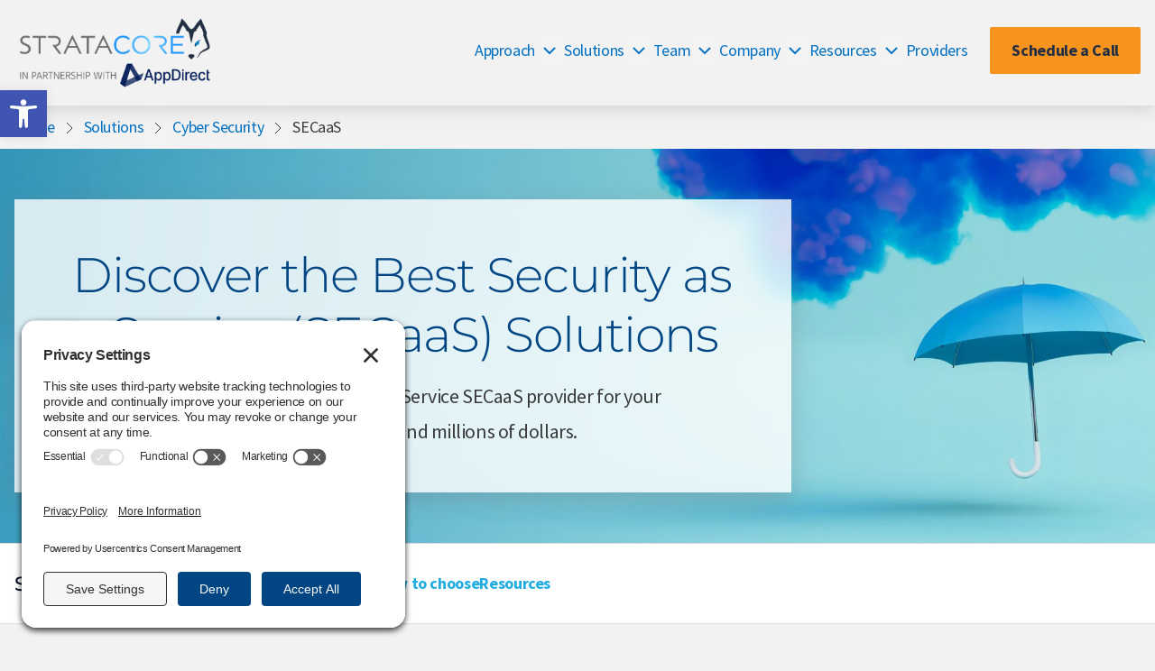

--- FILE ---
content_type: text/html; charset=UTF-8
request_url: https://stratacore.com/solutions/cyber-security/secaas/
body_size: 33775
content:
<!doctype html>
<html lang="en-US">

<head>
    <meta charset="UTF-8">
    <meta name="viewport" content="width=device-width, initial-scale=1">
    <link rel="profile" href="https://gmpg.org/xfn/11">
    <meta name='robots' content='index, follow, max-image-preview:large, max-snippet:-1, max-video-preview:-1' />
	<style>img:is([sizes="auto" i], [sizes^="auto," i]) { contain-intrinsic-size: 3000px 1500px }</style>
	<!-- TERMAGEDDON + USERCENTRICS -->
<link rel="preconnect" href="//privacy-proxy.usercentrics.eu">
<link rel="preload" href="//privacy-proxy.usercentrics.eu/latest/uc-block.bundle.js" as="script">
<script type="application/javascript" src="//privacy-proxy.usercentrics.eu/latest/uc-block.bundle.js"></script>
<script id="usercentrics-cmp" src="//app.usercentrics.eu/browser-ui/latest/loader.js" data-settings-id="_0YUeB9kRNtHpZ" async></script>
<script>uc.setCustomTranslations('https://termageddon.ams3.cdn.digitaloceanspaces.com/translations/');</script>
<!-- END TERMAGEDDON + USERCENTRICS -->

	<!-- This site is optimized with the Yoast SEO plugin v26.5 - https://yoast.com/wordpress/plugins/seo/ -->
	<title>SECaaS | StrataCore</title>
	<link rel="canonical" href="https://stratacore.com/solutions/cyber-security/secaas/" />
	<meta property="og:locale" content="en_US" />
	<meta property="og:type" content="article" />
	<meta property="og:title" content="SECaaS | StrataCore" />
	<meta property="og:description" content="We help you source the best Security as a Service SECaaS provider for your organization saving you countless hours and millions of dollars." />
	<meta property="og:url" content="https://stratacore.com/solutions/cyber-security/secaas/" />
	<meta property="og:site_name" content="StrataCore" />
	<meta property="article:publisher" content="https://www.facebook.com/StrataCore" />
	<meta property="article:modified_time" content="2023-11-14T18:32:41+00:00" />
	<meta property="og:image" content="https://stratacore.com/wp-content/uploads/2023/07/str-cyber-security-hero@2x-scaled.jpg" />
	<meta property="og:image:width" content="2560" />
	<meta property="og:image:height" content="968" />
	<meta property="og:image:type" content="image/jpeg" />
	<meta name="twitter:card" content="summary_large_image" />
	<meta name="twitter:site" content="@Strata_Core" />
	<meta name="twitter:label1" content="Est. reading time" />
	<meta name="twitter:data1" content="21 minutes" />
	<script type="application/ld+json" class="yoast-schema-graph">{"@context":"https://schema.org","@graph":[{"@type":"WebPage","@id":"https://stratacore.com/solutions/cyber-security/secaas/","url":"https://stratacore.com/solutions/cyber-security/secaas/","name":"SECaaS | StrataCore","isPartOf":{"@id":"https://stratacore.com/#website"},"primaryImageOfPage":{"@id":"https://stratacore.com/solutions/cyber-security/secaas/#primaryimage"},"image":{"@id":"https://stratacore.com/solutions/cyber-security/secaas/#primaryimage"},"thumbnailUrl":"https://stratacore.com/wp-content/uploads/2023/07/str-cyber-security-hero@2x-scaled.jpg","datePublished":"2023-07-11T19:10:15+00:00","dateModified":"2023-11-14T18:32:41+00:00","breadcrumb":{"@id":"https://stratacore.com/solutions/cyber-security/secaas/#breadcrumb"},"inLanguage":"en-US","potentialAction":[{"@type":"ReadAction","target":["https://stratacore.com/solutions/cyber-security/secaas/"]}]},{"@type":"ImageObject","inLanguage":"en-US","@id":"https://stratacore.com/solutions/cyber-security/secaas/#primaryimage","url":"https://stratacore.com/wp-content/uploads/2023/07/str-cyber-security-hero@2x-scaled.jpg","contentUrl":"https://stratacore.com/wp-content/uploads/2023/07/str-cyber-security-hero@2x-scaled.jpg","width":2560,"height":968},{"@type":"BreadcrumbList","@id":"https://stratacore.com/solutions/cyber-security/secaas/#breadcrumb","itemListElement":[{"@type":"ListItem","position":1,"name":"Home","item":"https://stratacore.com/"},{"@type":"ListItem","position":2,"name":"Solutions","item":"https://stratacore.com/solutions/"},{"@type":"ListItem","position":3,"name":"Cyber Security","item":"https://stratacore.com/solutions/cyber-security/"},{"@type":"ListItem","position":4,"name":"SECaaS"}]},{"@type":"WebSite","@id":"https://stratacore.com/#website","url":"https://stratacore.com/","name":"StrataCore","description":"Next-level advocacy","publisher":{"@id":"https://stratacore.com/#organization"},"potentialAction":[{"@type":"SearchAction","target":{"@type":"EntryPoint","urlTemplate":"https://stratacore.com/?s={search_term_string}"},"query-input":{"@type":"PropertyValueSpecification","valueRequired":true,"valueName":"search_term_string"}}],"inLanguage":"en-US"},{"@type":"Organization","@id":"https://stratacore.com/#organization","name":"StrataCore","url":"https://stratacore.com/","logo":{"@type":"ImageObject","inLanguage":"en-US","@id":"https://stratacore.com/#/schema/logo/image/","url":"https://stratacore.com/wp-content/uploads/2025/05/cropped-Stratacore-Updated-Logo-Blue.png","contentUrl":"https://stratacore.com/wp-content/uploads/2025/05/cropped-Stratacore-Updated-Logo-Blue.png","width":1237,"height":432,"caption":"StrataCore"},"image":{"@id":"https://stratacore.com/#/schema/logo/image/"},"sameAs":["https://www.facebook.com/StrataCore","https://x.com/Strata_Core","https://www.instagram.com/stratacore/","https://www.linkedin.com/company/stratacore/"]}]}</script>
	<!-- / Yoast SEO plugin. -->


<link rel='dns-prefetch' href='//www.google.com' />
<link rel='dns-prefetch' href='//www.googletagmanager.com' />
<link rel="alternate" type="application/rss+xml" title="StrataCore &raquo; Feed" href="https://stratacore.com/feed/" />
<link rel="alternate" type="application/rss+xml" title="StrataCore &raquo; Comments Feed" href="https://stratacore.com/comments/feed/" />
<script>
window._wpemojiSettings = {"baseUrl":"https:\/\/s.w.org\/images\/core\/emoji\/16.0.1\/72x72\/","ext":".png","svgUrl":"https:\/\/s.w.org\/images\/core\/emoji\/16.0.1\/svg\/","svgExt":".svg","source":{"concatemoji":"https:\/\/stratacore.com\/wp-includes\/js\/wp-emoji-release.min.js?ver=6.8.2"}};
/*! This file is auto-generated */
!function(s,n){var o,i,e;function c(e){try{var t={supportTests:e,timestamp:(new Date).valueOf()};sessionStorage.setItem(o,JSON.stringify(t))}catch(e){}}function p(e,t,n){e.clearRect(0,0,e.canvas.width,e.canvas.height),e.fillText(t,0,0);var t=new Uint32Array(e.getImageData(0,0,e.canvas.width,e.canvas.height).data),a=(e.clearRect(0,0,e.canvas.width,e.canvas.height),e.fillText(n,0,0),new Uint32Array(e.getImageData(0,0,e.canvas.width,e.canvas.height).data));return t.every(function(e,t){return e===a[t]})}function u(e,t){e.clearRect(0,0,e.canvas.width,e.canvas.height),e.fillText(t,0,0);for(var n=e.getImageData(16,16,1,1),a=0;a<n.data.length;a++)if(0!==n.data[a])return!1;return!0}function f(e,t,n,a){switch(t){case"flag":return n(e,"\ud83c\udff3\ufe0f\u200d\u26a7\ufe0f","\ud83c\udff3\ufe0f\u200b\u26a7\ufe0f")?!1:!n(e,"\ud83c\udde8\ud83c\uddf6","\ud83c\udde8\u200b\ud83c\uddf6")&&!n(e,"\ud83c\udff4\udb40\udc67\udb40\udc62\udb40\udc65\udb40\udc6e\udb40\udc67\udb40\udc7f","\ud83c\udff4\u200b\udb40\udc67\u200b\udb40\udc62\u200b\udb40\udc65\u200b\udb40\udc6e\u200b\udb40\udc67\u200b\udb40\udc7f");case"emoji":return!a(e,"\ud83e\udedf")}return!1}function g(e,t,n,a){var r="undefined"!=typeof WorkerGlobalScope&&self instanceof WorkerGlobalScope?new OffscreenCanvas(300,150):s.createElement("canvas"),o=r.getContext("2d",{willReadFrequently:!0}),i=(o.textBaseline="top",o.font="600 32px Arial",{});return e.forEach(function(e){i[e]=t(o,e,n,a)}),i}function t(e){var t=s.createElement("script");t.src=e,t.defer=!0,s.head.appendChild(t)}"undefined"!=typeof Promise&&(o="wpEmojiSettingsSupports",i=["flag","emoji"],n.supports={everything:!0,everythingExceptFlag:!0},e=new Promise(function(e){s.addEventListener("DOMContentLoaded",e,{once:!0})}),new Promise(function(t){var n=function(){try{var e=JSON.parse(sessionStorage.getItem(o));if("object"==typeof e&&"number"==typeof e.timestamp&&(new Date).valueOf()<e.timestamp+604800&&"object"==typeof e.supportTests)return e.supportTests}catch(e){}return null}();if(!n){if("undefined"!=typeof Worker&&"undefined"!=typeof OffscreenCanvas&&"undefined"!=typeof URL&&URL.createObjectURL&&"undefined"!=typeof Blob)try{var e="postMessage("+g.toString()+"("+[JSON.stringify(i),f.toString(),p.toString(),u.toString()].join(",")+"));",a=new Blob([e],{type:"text/javascript"}),r=new Worker(URL.createObjectURL(a),{name:"wpTestEmojiSupports"});return void(r.onmessage=function(e){c(n=e.data),r.terminate(),t(n)})}catch(e){}c(n=g(i,f,p,u))}t(n)}).then(function(e){for(var t in e)n.supports[t]=e[t],n.supports.everything=n.supports.everything&&n.supports[t],"flag"!==t&&(n.supports.everythingExceptFlag=n.supports.everythingExceptFlag&&n.supports[t]);n.supports.everythingExceptFlag=n.supports.everythingExceptFlag&&!n.supports.flag,n.DOMReady=!1,n.readyCallback=function(){n.DOMReady=!0}}).then(function(){return e}).then(function(){var e;n.supports.everything||(n.readyCallback(),(e=n.source||{}).concatemoji?t(e.concatemoji):e.wpemoji&&e.twemoji&&(t(e.twemoji),t(e.wpemoji)))}))}((window,document),window._wpemojiSettings);
</script>
<style id='wp-emoji-styles-inline-css'>

	img.wp-smiley, img.emoji {
		display: inline !important;
		border: none !important;
		box-shadow: none !important;
		height: 1em !important;
		width: 1em !important;
		margin: 0 0.07em !important;
		vertical-align: -0.1em !important;
		background: none !important;
		padding: 0 !important;
	}
</style>
<style id='global-styles-inline-css'>
:root{--wp--preset--aspect-ratio--square: 1;--wp--preset--aspect-ratio--4-3: 4/3;--wp--preset--aspect-ratio--3-4: 3/4;--wp--preset--aspect-ratio--3-2: 3/2;--wp--preset--aspect-ratio--2-3: 2/3;--wp--preset--aspect-ratio--16-9: 16/9;--wp--preset--aspect-ratio--9-16: 9/16;--wp--preset--color--black: #000000;--wp--preset--color--cyan-bluish-gray: #abb8c3;--wp--preset--color--white: #ffffff;--wp--preset--color--pale-pink: #f78da7;--wp--preset--color--vivid-red: #cf2e2e;--wp--preset--color--luminous-vivid-orange: #ff6900;--wp--preset--color--luminous-vivid-amber: #fcb900;--wp--preset--color--light-green-cyan: #7bdcb5;--wp--preset--color--vivid-green-cyan: #00d084;--wp--preset--color--pale-cyan-blue: #8ed1fc;--wp--preset--color--vivid-cyan-blue: #0693e3;--wp--preset--color--vivid-purple: #9b51e0;--wp--preset--gradient--vivid-cyan-blue-to-vivid-purple: linear-gradient(135deg,rgba(6,147,227,1) 0%,rgb(155,81,224) 100%);--wp--preset--gradient--light-green-cyan-to-vivid-green-cyan: linear-gradient(135deg,rgb(122,220,180) 0%,rgb(0,208,130) 100%);--wp--preset--gradient--luminous-vivid-amber-to-luminous-vivid-orange: linear-gradient(135deg,rgba(252,185,0,1) 0%,rgba(255,105,0,1) 100%);--wp--preset--gradient--luminous-vivid-orange-to-vivid-red: linear-gradient(135deg,rgba(255,105,0,1) 0%,rgb(207,46,46) 100%);--wp--preset--gradient--very-light-gray-to-cyan-bluish-gray: linear-gradient(135deg,rgb(238,238,238) 0%,rgb(169,184,195) 100%);--wp--preset--gradient--cool-to-warm-spectrum: linear-gradient(135deg,rgb(74,234,220) 0%,rgb(151,120,209) 20%,rgb(207,42,186) 40%,rgb(238,44,130) 60%,rgb(251,105,98) 80%,rgb(254,248,76) 100%);--wp--preset--gradient--blush-light-purple: linear-gradient(135deg,rgb(255,206,236) 0%,rgb(152,150,240) 100%);--wp--preset--gradient--blush-bordeaux: linear-gradient(135deg,rgb(254,205,165) 0%,rgb(254,45,45) 50%,rgb(107,0,62) 100%);--wp--preset--gradient--luminous-dusk: linear-gradient(135deg,rgb(255,203,112) 0%,rgb(199,81,192) 50%,rgb(65,88,208) 100%);--wp--preset--gradient--pale-ocean: linear-gradient(135deg,rgb(255,245,203) 0%,rgb(182,227,212) 50%,rgb(51,167,181) 100%);--wp--preset--gradient--electric-grass: linear-gradient(135deg,rgb(202,248,128) 0%,rgb(113,206,126) 100%);--wp--preset--gradient--midnight: linear-gradient(135deg,rgb(2,3,129) 0%,rgb(40,116,252) 100%);--wp--preset--font-size--small: 13px;--wp--preset--font-size--medium: 20px;--wp--preset--font-size--large: 36px;--wp--preset--font-size--x-large: 42px;--wp--preset--spacing--20: 0.44rem;--wp--preset--spacing--30: 0.67rem;--wp--preset--spacing--40: 1rem;--wp--preset--spacing--50: 1.5rem;--wp--preset--spacing--60: 2.25rem;--wp--preset--spacing--70: 3.38rem;--wp--preset--spacing--80: 5.06rem;--wp--preset--shadow--natural: 6px 6px 9px rgba(0, 0, 0, 0.2);--wp--preset--shadow--deep: 12px 12px 50px rgba(0, 0, 0, 0.4);--wp--preset--shadow--sharp: 6px 6px 0px rgba(0, 0, 0, 0.2);--wp--preset--shadow--outlined: 6px 6px 0px -3px rgba(255, 255, 255, 1), 6px 6px rgba(0, 0, 0, 1);--wp--preset--shadow--crisp: 6px 6px 0px rgba(0, 0, 0, 1);}:root { --wp--style--global--content-size: 800px;--wp--style--global--wide-size: 1200px; }:where(body) { margin: 0; }.wp-site-blocks > .alignleft { float: left; margin-right: 2em; }.wp-site-blocks > .alignright { float: right; margin-left: 2em; }.wp-site-blocks > .aligncenter { justify-content: center; margin-left: auto; margin-right: auto; }:where(.wp-site-blocks) > * { margin-block-start: 24px; margin-block-end: 0; }:where(.wp-site-blocks) > :first-child { margin-block-start: 0; }:where(.wp-site-blocks) > :last-child { margin-block-end: 0; }:root { --wp--style--block-gap: 24px; }:root :where(.is-layout-flow) > :first-child{margin-block-start: 0;}:root :where(.is-layout-flow) > :last-child{margin-block-end: 0;}:root :where(.is-layout-flow) > *{margin-block-start: 24px;margin-block-end: 0;}:root :where(.is-layout-constrained) > :first-child{margin-block-start: 0;}:root :where(.is-layout-constrained) > :last-child{margin-block-end: 0;}:root :where(.is-layout-constrained) > *{margin-block-start: 24px;margin-block-end: 0;}:root :where(.is-layout-flex){gap: 24px;}:root :where(.is-layout-grid){gap: 24px;}.is-layout-flow > .alignleft{float: left;margin-inline-start: 0;margin-inline-end: 2em;}.is-layout-flow > .alignright{float: right;margin-inline-start: 2em;margin-inline-end: 0;}.is-layout-flow > .aligncenter{margin-left: auto !important;margin-right: auto !important;}.is-layout-constrained > .alignleft{float: left;margin-inline-start: 0;margin-inline-end: 2em;}.is-layout-constrained > .alignright{float: right;margin-inline-start: 2em;margin-inline-end: 0;}.is-layout-constrained > .aligncenter{margin-left: auto !important;margin-right: auto !important;}.is-layout-constrained > :where(:not(.alignleft):not(.alignright):not(.alignfull)){max-width: var(--wp--style--global--content-size);margin-left: auto !important;margin-right: auto !important;}.is-layout-constrained > .alignwide{max-width: var(--wp--style--global--wide-size);}body .is-layout-flex{display: flex;}.is-layout-flex{flex-wrap: wrap;align-items: center;}.is-layout-flex > :is(*, div){margin: 0;}body .is-layout-grid{display: grid;}.is-layout-grid > :is(*, div){margin: 0;}body{padding-top: 0px;padding-right: 0px;padding-bottom: 0px;padding-left: 0px;}a:where(:not(.wp-element-button)){text-decoration: underline;}:root :where(.wp-element-button, .wp-block-button__link){background-color: #32373c;border-width: 0;color: #fff;font-family: inherit;font-size: inherit;line-height: inherit;padding: calc(0.667em + 2px) calc(1.333em + 2px);text-decoration: none;}.has-black-color{color: var(--wp--preset--color--black) !important;}.has-cyan-bluish-gray-color{color: var(--wp--preset--color--cyan-bluish-gray) !important;}.has-white-color{color: var(--wp--preset--color--white) !important;}.has-pale-pink-color{color: var(--wp--preset--color--pale-pink) !important;}.has-vivid-red-color{color: var(--wp--preset--color--vivid-red) !important;}.has-luminous-vivid-orange-color{color: var(--wp--preset--color--luminous-vivid-orange) !important;}.has-luminous-vivid-amber-color{color: var(--wp--preset--color--luminous-vivid-amber) !important;}.has-light-green-cyan-color{color: var(--wp--preset--color--light-green-cyan) !important;}.has-vivid-green-cyan-color{color: var(--wp--preset--color--vivid-green-cyan) !important;}.has-pale-cyan-blue-color{color: var(--wp--preset--color--pale-cyan-blue) !important;}.has-vivid-cyan-blue-color{color: var(--wp--preset--color--vivid-cyan-blue) !important;}.has-vivid-purple-color{color: var(--wp--preset--color--vivid-purple) !important;}.has-black-background-color{background-color: var(--wp--preset--color--black) !important;}.has-cyan-bluish-gray-background-color{background-color: var(--wp--preset--color--cyan-bluish-gray) !important;}.has-white-background-color{background-color: var(--wp--preset--color--white) !important;}.has-pale-pink-background-color{background-color: var(--wp--preset--color--pale-pink) !important;}.has-vivid-red-background-color{background-color: var(--wp--preset--color--vivid-red) !important;}.has-luminous-vivid-orange-background-color{background-color: var(--wp--preset--color--luminous-vivid-orange) !important;}.has-luminous-vivid-amber-background-color{background-color: var(--wp--preset--color--luminous-vivid-amber) !important;}.has-light-green-cyan-background-color{background-color: var(--wp--preset--color--light-green-cyan) !important;}.has-vivid-green-cyan-background-color{background-color: var(--wp--preset--color--vivid-green-cyan) !important;}.has-pale-cyan-blue-background-color{background-color: var(--wp--preset--color--pale-cyan-blue) !important;}.has-vivid-cyan-blue-background-color{background-color: var(--wp--preset--color--vivid-cyan-blue) !important;}.has-vivid-purple-background-color{background-color: var(--wp--preset--color--vivid-purple) !important;}.has-black-border-color{border-color: var(--wp--preset--color--black) !important;}.has-cyan-bluish-gray-border-color{border-color: var(--wp--preset--color--cyan-bluish-gray) !important;}.has-white-border-color{border-color: var(--wp--preset--color--white) !important;}.has-pale-pink-border-color{border-color: var(--wp--preset--color--pale-pink) !important;}.has-vivid-red-border-color{border-color: var(--wp--preset--color--vivid-red) !important;}.has-luminous-vivid-orange-border-color{border-color: var(--wp--preset--color--luminous-vivid-orange) !important;}.has-luminous-vivid-amber-border-color{border-color: var(--wp--preset--color--luminous-vivid-amber) !important;}.has-light-green-cyan-border-color{border-color: var(--wp--preset--color--light-green-cyan) !important;}.has-vivid-green-cyan-border-color{border-color: var(--wp--preset--color--vivid-green-cyan) !important;}.has-pale-cyan-blue-border-color{border-color: var(--wp--preset--color--pale-cyan-blue) !important;}.has-vivid-cyan-blue-border-color{border-color: var(--wp--preset--color--vivid-cyan-blue) !important;}.has-vivid-purple-border-color{border-color: var(--wp--preset--color--vivid-purple) !important;}.has-vivid-cyan-blue-to-vivid-purple-gradient-background{background: var(--wp--preset--gradient--vivid-cyan-blue-to-vivid-purple) !important;}.has-light-green-cyan-to-vivid-green-cyan-gradient-background{background: var(--wp--preset--gradient--light-green-cyan-to-vivid-green-cyan) !important;}.has-luminous-vivid-amber-to-luminous-vivid-orange-gradient-background{background: var(--wp--preset--gradient--luminous-vivid-amber-to-luminous-vivid-orange) !important;}.has-luminous-vivid-orange-to-vivid-red-gradient-background{background: var(--wp--preset--gradient--luminous-vivid-orange-to-vivid-red) !important;}.has-very-light-gray-to-cyan-bluish-gray-gradient-background{background: var(--wp--preset--gradient--very-light-gray-to-cyan-bluish-gray) !important;}.has-cool-to-warm-spectrum-gradient-background{background: var(--wp--preset--gradient--cool-to-warm-spectrum) !important;}.has-blush-light-purple-gradient-background{background: var(--wp--preset--gradient--blush-light-purple) !important;}.has-blush-bordeaux-gradient-background{background: var(--wp--preset--gradient--blush-bordeaux) !important;}.has-luminous-dusk-gradient-background{background: var(--wp--preset--gradient--luminous-dusk) !important;}.has-pale-ocean-gradient-background{background: var(--wp--preset--gradient--pale-ocean) !important;}.has-electric-grass-gradient-background{background: var(--wp--preset--gradient--electric-grass) !important;}.has-midnight-gradient-background{background: var(--wp--preset--gradient--midnight) !important;}.has-small-font-size{font-size: var(--wp--preset--font-size--small) !important;}.has-medium-font-size{font-size: var(--wp--preset--font-size--medium) !important;}.has-large-font-size{font-size: var(--wp--preset--font-size--large) !important;}.has-x-large-font-size{font-size: var(--wp--preset--font-size--x-large) !important;}
:root :where(.wp-block-pullquote){font-size: 1.5em;line-height: 1.6;}
</style>
<link rel='stylesheet' id='wp-components-css' href='https://stratacore.com/wp-includes/css/dist/components/style.min.css?ver=6.8.2' media='all' />
<link rel='stylesheet' id='godaddy-styles-css' href='https://stratacore.com/wp-content/mu-plugins/vendor/wpex/godaddy-launch/includes/Dependencies/GoDaddy/Styles/build/latest.css?ver=2.0.2' media='all' />
<link rel='stylesheet' id='pojo-a11y-css' href='https://stratacore.com/wp-content/plugins/pojo-accessibility/modules/legacy/assets/css/style.min.css?ver=1.0.0' media='all' />
<link rel='stylesheet' id='hello-elementor-css' href='https://stratacore.com/wp-content/themes/hello-elementor/assets/css/reset.css?ver=3.4.5' media='all' />
<link rel='stylesheet' id='hello-elementor-theme-style-css' href='https://stratacore.com/wp-content/themes/hello-elementor/assets/css/theme.css?ver=3.4.5' media='all' />
<link rel='stylesheet' id='hello-elementor-header-footer-css' href='https://stratacore.com/wp-content/themes/hello-elementor/assets/css/header-footer.css?ver=3.4.5' media='all' />
<link rel='stylesheet' id='elementor-frontend-css' href='https://stratacore.com/wp-content/plugins/elementor/assets/css/frontend.min.css?ver=3.33.4' media='all' />
<link rel='stylesheet' id='elementor-post-6-css' href='https://stratacore.com/wp-content/uploads/elementor/css/post-6.css?ver=1765747148' media='all' />
<link rel='stylesheet' id='widget-image-css' href='https://stratacore.com/wp-content/plugins/elementor/assets/css/widget-image.min.css?ver=3.33.4' media='all' />
<link rel='stylesheet' id='widget-nav-menu-css' href='https://stratacore.com/wp-content/plugins/elementor-pro/assets/css/widget-nav-menu.min.css?ver=3.33.2' media='all' />
<link rel='stylesheet' id='widget-heading-css' href='https://stratacore.com/wp-content/plugins/elementor/assets/css/widget-heading.min.css?ver=3.33.4' media='all' />
<link rel='stylesheet' id='elementor-icons-css' href='https://stratacore.com/wp-content/plugins/elementor/assets/lib/eicons/css/elementor-icons.min.css?ver=5.44.0' media='all' />
<link rel='stylesheet' id='font-awesome-5-all-css' href='https://stratacore.com/wp-content/plugins/elementor/assets/lib/font-awesome/css/all.min.css?ver=3.33.4' media='all' />
<link rel='stylesheet' id='font-awesome-4-shim-css' href='https://stratacore.com/wp-content/plugins/elementor/assets/lib/font-awesome/css/v4-shims.min.css?ver=3.33.4' media='all' />
<link rel='stylesheet' id='e-motion-fx-css' href='https://stratacore.com/wp-content/plugins/elementor-pro/assets/css/modules/motion-fx.min.css?ver=3.33.2' media='all' />
<link rel='stylesheet' id='widget-icon-list-css' href='https://stratacore.com/wp-content/plugins/elementor/assets/css/widget-icon-list.min.css?ver=3.33.4' media='all' />
<link rel='stylesheet' id='e-sticky-css' href='https://stratacore.com/wp-content/plugins/elementor-pro/assets/css/modules/sticky.min.css?ver=3.33.2' media='all' />
<link rel='stylesheet' id='widget-menu-anchor-css' href='https://stratacore.com/wp-content/plugins/elementor/assets/css/widget-menu-anchor.min.css?ver=3.33.4' media='all' />
<link rel='stylesheet' id='widget-toggle-css' href='https://stratacore.com/wp-content/plugins/elementor/assets/css/widget-toggle.min.css?ver=3.33.4' media='all' />
<link rel='stylesheet' id='widget-divider-css' href='https://stratacore.com/wp-content/plugins/elementor/assets/css/widget-divider.min.css?ver=3.33.4' media='all' />
<link rel='stylesheet' id='elementor-post-6611-css' href='https://stratacore.com/wp-content/uploads/elementor/css/post-6611.css?ver=1765747200' media='all' />
<link rel='stylesheet' id='elementor-post-87-css' href='https://stratacore.com/wp-content/uploads/elementor/css/post-87.css?ver=1765747148' media='all' />
<link rel='stylesheet' id='elementor-post-90-css' href='https://stratacore.com/wp-content/uploads/elementor/css/post-90.css?ver=1765747148' media='all' />
<link rel='stylesheet' id='glide-style-css' href='https://stratacore.com/wp-content/themes/hello-theme-child-master/vendor/glide/css/glide.core.min.css?ver=3.5.2' media='' />
<link rel='stylesheet' id='hello-elementor-child-style-css' href='https://stratacore.com/wp-content/themes/hello-theme-child-master/style.css?ver=1.0.0' media='all' />
<link rel='stylesheet' id='elementor-gf-local-montserrat-css' href='https://stratacore.com/wp-content/uploads/elementor/google-fonts/css/montserrat.css?ver=1742235120' media='all' />
<link rel='stylesheet' id='elementor-gf-local-sourcesanspro-css' href='https://stratacore.com/wp-content/uploads/elementor/google-fonts/css/sourcesanspro.css?ver=1742235124' media='all' />
<link rel='stylesheet' id='elementor-icons-shared-0-css' href='https://stratacore.com/wp-content/plugins/elementor/assets/lib/font-awesome/css/fontawesome.min.css?ver=5.15.3' media='all' />
<link rel='stylesheet' id='elementor-icons-fa-solid-css' href='https://stratacore.com/wp-content/plugins/elementor/assets/lib/font-awesome/css/solid.min.css?ver=5.15.3' media='all' />
<script src="https://stratacore.com/wp-includes/js/jquery/jquery.min.js?ver=3.7.1" id="jquery-core-js"></script>
<script src="https://stratacore.com/wp-includes/js/jquery/jquery-migrate.min.js?ver=3.4.1" id="jquery-migrate-js"></script>
<script src="https://stratacore.com/wp-content/plugins/elementor/assets/lib/font-awesome/js/v4-shims.min.js?ver=3.33.4" id="font-awesome-4-shim-js"></script>

<!-- Google tag (gtag.js) snippet added by Site Kit -->
<!-- Google Analytics snippet added by Site Kit -->
<script src="https://www.googletagmanager.com/gtag/js?id=GT-P36L4X7K" id="google_gtagjs-js" async></script>
<script id="google_gtagjs-js-after">
window.dataLayer = window.dataLayer || [];function gtag(){dataLayer.push(arguments);}
gtag("set","linker",{"domains":["stratacore.com"]});
gtag("js", new Date());
gtag("set", "developer_id.dZTNiMT", true);
gtag("config", "GT-P36L4X7K");
 window._googlesitekit = window._googlesitekit || {}; window._googlesitekit.throttledEvents = []; window._googlesitekit.gtagEvent = (name, data) => { var key = JSON.stringify( { name, data } ); if ( !! window._googlesitekit.throttledEvents[ key ] ) { return; } window._googlesitekit.throttledEvents[ key ] = true; setTimeout( () => { delete window._googlesitekit.throttledEvents[ key ]; }, 5 ); gtag( "event", name, { ...data, event_source: "site-kit" } ); };
</script>
<link rel="https://api.w.org/" href="https://stratacore.com/wp-json/" /><link rel="alternate" title="JSON" type="application/json" href="https://stratacore.com/wp-json/wp/v2/pages/6611" /><link rel="EditURI" type="application/rsd+xml" title="RSD" href="https://stratacore.com/xmlrpc.php?rsd" />
<link rel='shortlink' href='https://stratacore.com/?p=6611' />
<link rel="alternate" title="oEmbed (JSON)" type="application/json+oembed" href="https://stratacore.com/wp-json/oembed/1.0/embed?url=https%3A%2F%2Fstratacore.com%2Fsolutions%2Fcyber-security%2Fsecaas%2F" />
<link rel="alternate" title="oEmbed (XML)" type="text/xml+oembed" href="https://stratacore.com/wp-json/oembed/1.0/embed?url=https%3A%2F%2Fstratacore.com%2Fsolutions%2Fcyber-security%2Fsecaas%2F&#038;format=xml" />
<meta name="generator" content="Site Kit by Google 1.167.0" /><style type="text/css">
#pojo-a11y-toolbar .pojo-a11y-toolbar-toggle a{ background-color: #4054b2;	color: #ffffff;}
#pojo-a11y-toolbar .pojo-a11y-toolbar-overlay, #pojo-a11y-toolbar .pojo-a11y-toolbar-overlay ul.pojo-a11y-toolbar-items.pojo-a11y-links{ border-color: #4054b2;}
body.pojo-a11y-focusable a:focus{ outline-style: solid !important;	outline-width: 1px !important;	outline-color: #FF0000 !important;}
#pojo-a11y-toolbar{ top: 100px !important;}
#pojo-a11y-toolbar .pojo-a11y-toolbar-overlay{ background-color: #ffffff;}
#pojo-a11y-toolbar .pojo-a11y-toolbar-overlay ul.pojo-a11y-toolbar-items li.pojo-a11y-toolbar-item a, #pojo-a11y-toolbar .pojo-a11y-toolbar-overlay p.pojo-a11y-toolbar-title{ color: #333333;}
#pojo-a11y-toolbar .pojo-a11y-toolbar-overlay ul.pojo-a11y-toolbar-items li.pojo-a11y-toolbar-item a.active{ background-color: #4054b2;	color: #ffffff;}
@media (max-width: 767px) { #pojo-a11y-toolbar { top: 50px !important; } }</style><meta name="description" content="We help you source the best Security as a Service SECaaS provider for your organization saving you countless hours and millions of dollars.">
<meta name="generator" content="Elementor 3.33.4; features: additional_custom_breakpoints; settings: css_print_method-external, google_font-enabled, font_display-auto">
<!-- Google tag (gtag.js) -->
<script async src="https://www.googletagmanager.com/gtag/js?id=G-KQDWF2VDHL"></script>
<script>
  window.dataLayer = window.dataLayer || [];
  function gtag(){dataLayer.push(arguments);}
  gtag('js', new Date());

  gtag('config', 'G-KQDWF2VDHL');
</script>
			<style>
				.e-con.e-parent:nth-of-type(n+4):not(.e-lazyloaded):not(.e-no-lazyload),
				.e-con.e-parent:nth-of-type(n+4):not(.e-lazyloaded):not(.e-no-lazyload) * {
					background-image: none !important;
				}
				@media screen and (max-height: 1024px) {
					.e-con.e-parent:nth-of-type(n+3):not(.e-lazyloaded):not(.e-no-lazyload),
					.e-con.e-parent:nth-of-type(n+3):not(.e-lazyloaded):not(.e-no-lazyload) * {
						background-image: none !important;
					}
				}
				@media screen and (max-height: 640px) {
					.e-con.e-parent:nth-of-type(n+2):not(.e-lazyloaded):not(.e-no-lazyload),
					.e-con.e-parent:nth-of-type(n+2):not(.e-lazyloaded):not(.e-no-lazyload) * {
						background-image: none !important;
					}
				}
			</style>
			<link rel="icon" href="https://stratacore.com/wp-content/uploads/2023/06/cta-fox.svg" sizes="32x32" />
<link rel="icon" href="https://stratacore.com/wp-content/uploads/2023/06/cta-fox.svg" sizes="192x192" />
<link rel="apple-touch-icon" href="https://stratacore.com/wp-content/uploads/2023/06/cta-fox.svg" />
<meta name="msapplication-TileImage" content="https://stratacore.com/wp-content/uploads/2023/06/cta-fox.svg" />
		<style id="wp-custom-css">
			.grecaptcha-badge { visibility: hidden; }		</style>
		</head>

<body class="wp-singular page-template-default page page-id-6611 page-child parent-pageid-38 wp-custom-logo wp-embed-responsive wp-theme-hello-elementor wp-child-theme-hello-theme-child-master hello-elementor-default elementor-default elementor-kit-6 elementor-page elementor-page-6611">

    
        <a class="skip-link screen-reader-text"
        href="#content">Skip to content</a>
    
        <section class="stratacore-header">
        <div
            class="elementor-section elementor-top-section elementor-element elementor-section-boxed elementor-section-height-default elementor-section-height-default">
            <div class="elementor-container elementor-column-gap-default" data-id="c886369" data-element_type="section">

                <div class="site-branding">
                    <a href="https://stratacore.com">
                        <img class="main-logo"
                            src="https://stratacore.com/wp-content/uploads/2025/05/Stratacore-Updated-Logo-Blue.png"
                            alt="Stratacore Logo">
                        <img class="mobile-logo"
                            src="https://stratacore.com/wp-content/uploads/2025/05/Stratacore-Updated-Logo-Blue.png"
                            alt="Stratacore Logo">
                    </a>
                </div>
                <header id="masthead" class="main-header">
                    <nav class="header-nav">

    <a href="" class="header-nav__close"></a>

    <div class="header-nav__content">
        <img class="mobile-logo-overlay"
            src="https://stratacore.com/wp-content/themes/hello-theme-child-master/img/stratacore-horizontal-logo-lockup-color@3x 4.svg"
            alt="Stratacore Logo">
        <div class="menu-mobile-menu-container"><ul id="mobile-menu" class="header-nav__list"><li id="menu-item-8156" class="remove-link menu-item menu-item-type-post_type menu-item-object-page menu-item-has-children menu-item-8156"><a href="https://stratacore.com/approach/">Approach</a>
<ul class="sub-menu">
	<li id="menu-item-8185" class="bold menu-item menu-item-type-post_type menu-item-object-page menu-item-8185"><a href="https://stratacore.com/approach/">Approach Overview</a></li>
	<li id="menu-item-8157" class="menu-item menu-item-type-post_type menu-item-object-page menu-item-8157"><a href="https://stratacore.com/approach/stratagy/">Stratagy</a></li>
	<li id="menu-item-8158" class="menu-item menu-item-type-post_type menu-item-object-page menu-item-8158"><a href="https://stratacore.com/approach/stratasource/">Stratasource</a></li>
	<li id="menu-item-8159" class="menu-item menu-item-type-post_type menu-item-object-page menu-item-8159"><a href="https://stratacore.com/approach/stratacare/">Stratacare</a></li>
</ul>
</li>
<li id="menu-item-8174" class="remove-link menu-item menu-item-type-post_type menu-item-object-page current-page-ancestor menu-item-has-children menu-item-8174"><a href="https://stratacore.com/solutions/">Solutions</a>
<ul class="sub-menu">
	<li id="menu-item-8430" class="bold menu-item menu-item-type-post_type menu-item-object-page current-page-ancestor menu-item-8430"><a href="https://stratacore.com/solutions/">Solutions Overview</a></li>
	<li id="menu-item-8175" class="menu-item menu-item-type-post_type menu-item-object-page menu-item-8175"><a href="https://stratacore.com/solutions/cloud/">Cloud</a></li>
	<li id="menu-item-8176" class="menu-item menu-item-type-post_type menu-item-object-page menu-item-8176"><a href="https://stratacore.com/solutions/contact-center/">Contact Center</a></li>
	<li id="menu-item-8177" class="menu-item menu-item-type-post_type menu-item-object-page current-page-ancestor menu-item-8177"><a href="https://stratacore.com/solutions/cyber-security/">Cyber Security</a></li>
	<li id="menu-item-8178" class="menu-item menu-item-type-post_type menu-item-object-page menu-item-8178"><a href="https://stratacore.com/solutions/connectivity/">Connectivity</a></li>
	<li id="menu-item-10144" class="menu-item menu-item-type-post_type menu-item-object-page menu-item-10144"><a href="https://stratacore.com/solutions/colocation/">Colocation</a></li>
</ul>
</li>
<li id="menu-item-8179" class="remove-link menu-item menu-item-type-post_type menu-item-object-page menu-item-has-children menu-item-8179"><a href="https://stratacore.com/team/">Team</a>
<ul class="sub-menu">
	<li id="menu-item-8443" class="bold menu-item menu-item-type-post_type menu-item-object-page menu-item-8443"><a href="https://stratacore.com/team/">Team</a></li>
	<li id="menu-item-8180" class="menu-item menu-item-type-post_type menu-item-object-page menu-item-8180"><a href="https://stratacore.com/team/operations/">Operations</a></li>
	<li id="menu-item-8181" class="menu-item menu-item-type-post_type menu-item-object-page menu-item-8181"><a href="https://stratacore.com/team/senior-leadership/">Senior Leadership</a></li>
	<li id="menu-item-8182" class="menu-item menu-item-type-post_type menu-item-object-page menu-item-8182"><a href="https://stratacore.com/team/support-team/">Support Team</a></li>
	<li id="menu-item-8183" class="menu-item menu-item-type-post_type menu-item-object-page menu-item-8183"><a href="https://stratacore.com/team/technology-advisors/">Technology Advisors</a></li>
</ul>
</li>
<li id="menu-item-8160" class="remove-link menu-item menu-item-type-post_type menu-item-object-page menu-item-has-children menu-item-8160"><a href="https://stratacore.com/company/">Company</a>
<ul class="sub-menu">
	<li id="menu-item-8444" class="bold menu-item menu-item-type-post_type menu-item-object-page menu-item-8444"><a href="https://stratacore.com/company/">Company Overview</a></li>
	<li id="menu-item-8167" class="menu-item menu-item-type-post_type menu-item-object-page menu-item-8167"><a href="https://stratacore.com/company/why-stratacore/">Why StrataCore</a></li>
	<li id="menu-item-8162" class="menu-item menu-item-type-post_type menu-item-object-page menu-item-8162"><a href="https://stratacore.com/company/board-of-advisors/">Board of Advisors</a></li>
	<li id="menu-item-8161" class="menu-item menu-item-type-post_type menu-item-object-page menu-item-8161"><a href="https://stratacore.com/company/awards/">Awards</a></li>
	<li id="menu-item-8163" class="menu-item menu-item-type-post_type menu-item-object-page menu-item-8163"><a href="https://stratacore.com/company/clients/">Clients</a></li>
	<li id="menu-item-8164" class="menu-item menu-item-type-post_type menu-item-object-page menu-item-8164"><a href="https://stratacore.com/company/culture/">Culture</a></li>
	<li id="menu-item-8165" class="menu-item menu-item-type-post_type menu-item-object-page menu-item-8165"><a href="https://stratacore.com/company/faqs/">FAQs</a></li>
	<li id="menu-item-8166" class="menu-item menu-item-type-post_type menu-item-object-page menu-item-8166"><a href="https://stratacore.com/company/testimonials/">Testimonials</a></li>
</ul>
</li>
<li id="menu-item-8170" class="remove-link menu-item menu-item-type-post_type menu-item-object-page menu-item-has-children menu-item-8170"><a href="https://stratacore.com/resources/">Resources</a>
<ul class="sub-menu">
	<li id="menu-item-8446" class="bold menu-item menu-item-type-post_type menu-item-object-page menu-item-8446"><a href="https://stratacore.com/resources/">All Resources</a></li>
	<li id="menu-item-8171" class="menu-item menu-item-type-post_type menu-item-object-page menu-item-8171"><a href="https://stratacore.com/resources/blog/">Blog</a></li>
	<li id="menu-item-8172" class="menu-item menu-item-type-post_type menu-item-object-page menu-item-8172"><a href="https://stratacore.com/resources/case-studies/">Case Studies</a></li>
	<li id="menu-item-8173" class="menu-item menu-item-type-post_type menu-item-object-page menu-item-8173"><a href="https://stratacore.com/resources/educational-materials/">Educational Materials</a></li>
</ul>
</li>
<li id="menu-item-8169" class="menu-item menu-item-type-post_type menu-item-object-page menu-item-8169"><a href="https://stratacore.com/providers/">Providers</a></li>
<li id="menu-item-8168" class="btn-cta menu-item menu-item-type-post_type menu-item-object-page menu-item-8168"><a href="https://stratacore.com/contact/">Schedule a call</a></li>
</ul></div>
    </div> <!-- end header-nav__content -->

</nav> <!-- end header-nav -->
<a class="header-menu-toggle" href="#0" title="Menu">
    <svg xmlns="http://www.w3.org/2000/svg" width="32" height="32" viewBox="0 0 32 32" fill="none">
        <rect width="32" height="32" fill="none" />
        <path fill-rule="evenodd" clip-rule="evenodd" d="M25 9L7 9L7 7L25 7L25 9Z" fill="#0070C2" />
        <path fill-rule="evenodd" clip-rule="evenodd" d="M25 17L7 17L7 15L25 15L25 17Z" fill="#0070C2" />
        <path fill-rule="evenodd" clip-rule="evenodd" d="M25 25L7 25L7 23L25 23L25 25Z" fill="#0070C2" />
    </svg>
</a>                    <nav id="top-menu" class="top-menu">
    <div class="menu-main-menu-container"><ul id="main-menu" class="menu"><li id="menu-item-62" class="mega-menu fontweight-normal menu-item menu-item-type-post_type menu-item-object-page menu-item-has-children menu-item-62"><a href="https://stratacore.com/approach/">Approach</a>
<ul class="sub-menu">
	<li id="menu-item-7718" class="border-right menu-item menu-item-type-custom menu-item-object-custom menu-item-7718"><a href="https://stratacore.com/approach/"><div class="mega-menu__section"><h4>What is the S<span class="superscript">3</span> Advocacy Advantage?</h4>
<p>Our proprietary process covers every stage of your technology lifecycle.</p><a href="https://stratacore.com/approach/" class="mega-menu__link">Learn more</a></div></a></li>
	<li id="menu-item-69" class="menu-item menu-item-type-post_type menu-item-object-page menu-item-69"><a href="https://stratacore.com/approach/stratagy/"><img class="mega-menu__icon" src="https://stratacore.com/wp-content/uploads/2023/07/stratagy.svg"><div class="mega-menu__wrapper"><span class="fancy">Strata<span class="radial-blue">gy</span></span><div class="mega-menu__desc">We work with you to develop a roadmap for your technology transformation.
<p class="btn__link">Learn how</p></div></div></a></li>
	<li id="menu-item-70" class="menu-item menu-item-type-post_type menu-item-object-page menu-item-70"><a href="https://stratacore.com/approach/stratasource/"><img class="mega-menu__icon" src="https://stratacore.com/wp-content/uploads/2023/07/stratasource.svg"><div class="mega-menu__wrapper"><span class="fancy">Strata<span class="radial-blue">source</span></span><div class="mega-menu__desc">We help you identify, evaluate, and acquire new cost-effective technology solutions.
<p class="btn__link">Learn how</p></div></div></a></li>
	<li id="menu-item-71" class="menu-item menu-item-type-post_type menu-item-object-page menu-item-71"><a href="https://stratacore.com/approach/stratacare/"><img class="mega-menu__icon" src="https://stratacore.com/wp-content/uploads/2023/07/stratacare.svg"><div class="mega-menu__wrapper"><span class="fancy">Strata<span class="radial-blue">care</span></span><div class="mega-menu__desc">We support your technologies and team throughout the life of the solutions.
<p class="btn__link">Learn how</p></div></div></a></li>
	<li id="menu-item-8186" class="bottom-link menu-item menu-item-type-post_type menu-item-object-page menu-item-8186"><a href="https://stratacore.com/approach/">Approach Overview</a></li>
</ul>
</li>
<li id="menu-item-67" class="mega-menu arrows menu-item menu-item-type-post_type menu-item-object-page current-page-ancestor current-menu-ancestor current_page_ancestor menu-item-has-children menu-item-67"><a href="https://stratacore.com/solutions/">Solutions</a>
<ul class="sub-menu">
	<li id="menu-item-72" class="menu-item menu-item-type-post_type menu-item-object-page menu-item-has-children menu-item-72"><a href="https://stratacore.com/solutions/cloud/">Cloud</a>
	<ul class="sub-menu">
		<li id="menu-item-7726" class="menu-item menu-item-type-post_type menu-item-object-page menu-item-7726"><a href="https://stratacore.com/solutions/cloud/public-cloud/">Public Cloud</a></li>
		<li id="menu-item-7727" class="menu-item menu-item-type-post_type menu-item-object-page menu-item-7727"><a href="https://stratacore.com/solutions/cloud/private-cloud/">Private Cloud</a></li>
		<li id="menu-item-7728" class="menu-item menu-item-type-post_type menu-item-object-page menu-item-7728"><a href="https://stratacore.com/solutions/cloud/hybrid-cloud/">Hybrid Cloud</a></li>
		<li id="menu-item-7729" class="menu-item menu-item-type-post_type menu-item-object-page menu-item-7729"><a href="https://stratacore.com/solutions/cloud/itaas/">ItaaS</a></li>
		<li id="menu-item-7730" class="menu-item menu-item-type-post_type menu-item-object-page menu-item-7730"><a href="https://stratacore.com/solutions/cloud/cloud-cost-control/">Cloud Cost Control</a></li>
		<li id="menu-item-7731" class="menu-item menu-item-type-post_type menu-item-object-page menu-item-7731"><a href="https://stratacore.com/solutions/cloud/ucaas/">UCaaS</a></li>
		<li id="menu-item-7756" class="bold menu-item menu-item-type-custom menu-item-object-custom menu-item-7756"><a href="/solutions/cloud/">More Cloud Solutions</a></li>
	</ul>
</li>
	<li id="menu-item-73" class="menu-item menu-item-type-post_type menu-item-object-page menu-item-has-children menu-item-73"><a href="https://stratacore.com/solutions/contact-center/">Contact Center</a>
	<ul class="sub-menu">
		<li id="menu-item-7732" class="menu-item menu-item-type-post_type menu-item-object-page menu-item-7732"><a href="https://stratacore.com/solutions/contact-center/interactive-voice-response/">Interactive Voice Response</a></li>
		<li id="menu-item-7733" class="menu-item menu-item-type-post_type menu-item-object-page menu-item-7733"><a href="https://stratacore.com/solutions/contact-center/automatic-call-distribution/">Automatic Call Distribution</a></li>
		<li id="menu-item-7734" class="menu-item menu-item-type-post_type menu-item-object-page menu-item-7734"><a href="https://stratacore.com/solutions/contact-center/quality-management/">Quality Management</a></li>
		<li id="menu-item-7735" class="menu-item menu-item-type-post_type menu-item-object-page menu-item-7735"><a href="https://stratacore.com/solutions/contact-center/workforce-management/">Workforce Management</a></li>
		<li id="menu-item-7736" class="menu-item menu-item-type-post_type menu-item-object-page menu-item-7736"><a href="https://stratacore.com/solutions/contact-center/workforce-intelligence/">Workforce Intelligence</a></li>
		<li id="menu-item-7737" class="menu-item menu-item-type-post_type menu-item-object-page menu-item-7737"><a href="https://stratacore.com/solutions/contact-center/crm-integration/">CRM Integration</a></li>
		<li id="menu-item-7755" class="bold menu-item menu-item-type-custom menu-item-object-custom menu-item-7755"><a href="/solutions/contact-center/">More Contact Center Solutions</a></li>
	</ul>
</li>
	<li id="menu-item-74" class="menu-item menu-item-type-post_type menu-item-object-page current-page-ancestor current-menu-ancestor current-menu-parent current-page-parent current_page_parent current_page_ancestor menu-item-has-children menu-item-74"><a href="https://stratacore.com/solutions/cyber-security/">Cyber Security</a>
	<ul class="sub-menu">
		<li id="menu-item-7738" class="menu-item menu-item-type-post_type menu-item-object-page menu-item-7738"><a href="https://stratacore.com/solutions/cyber-security/incident-response-plan-irp/">Incident Response Plan (IRP)</a></li>
		<li id="menu-item-7739" class="menu-item menu-item-type-post_type menu-item-object-page current-menu-item page_item page-item-6611 current_page_item menu-item-7739"><a href="https://stratacore.com/solutions/cyber-security/secaas/" aria-current="page">SECaaS</a></li>
		<li id="menu-item-7740" class="menu-item menu-item-type-post_type menu-item-object-page menu-item-7740"><a href="https://stratacore.com/solutions/cyber-security/risk-assessments/">Risk Assessments</a></li>
		<li id="menu-item-7741" class="menu-item menu-item-type-post_type menu-item-object-page menu-item-7741"><a href="https://stratacore.com/solutions/cyber-security/compliance/">Cyber Security Compliance</a></li>
		<li id="menu-item-7742" class="menu-item menu-item-type-post_type menu-item-object-page menu-item-7742"><a href="https://stratacore.com/solutions/cyber-security/virtual-ciso/">Virtual CISO</a></li>
		<li id="menu-item-7743" class="menu-item menu-item-type-post_type menu-item-object-page menu-item-7743"><a href="https://stratacore.com/solutions/cyber-security/managed-detection-response/">Managed Detection &amp; Response</a></li>
		<li id="menu-item-7754" class="bold menu-item menu-item-type-custom menu-item-object-custom menu-item-7754"><a href="/solutions/cyber-security/">More Cyber Security Solutions</a></li>
	</ul>
</li>
	<li id="menu-item-75" class="menu-item menu-item-type-post_type menu-item-object-page menu-item-has-children menu-item-75"><a href="https://stratacore.com/solutions/connectivity/">Connectivity</a>
	<ul class="sub-menu">
		<li id="menu-item-7744" class="menu-item menu-item-type-post_type menu-item-object-page menu-item-7744"><a href="https://stratacore.com/solutions/connectivity/network-consulting/">Network Consulting</a></li>
		<li id="menu-item-7745" class="menu-item menu-item-type-post_type menu-item-object-page menu-item-7745"><a href="https://stratacore.com/solutions/connectivity/ip-transit/">IP Transit</a></li>
		<li id="menu-item-7746" class="menu-item menu-item-type-post_type menu-item-object-page menu-item-7746"><a href="https://stratacore.com/solutions/connectivity/satellite/">Satellite</a></li>
		<li id="menu-item-7747" class="menu-item menu-item-type-post_type menu-item-object-page menu-item-7747"><a href="https://stratacore.com/solutions/connectivity/fixed-wireless/">Fixed Wireless</a></li>
		<li id="menu-item-7748" class="menu-item menu-item-type-post_type menu-item-object-page menu-item-7748"><a href="https://stratacore.com/solutions/connectivity/wan-mpls/">WAN/MPLS</a></li>
		<li id="menu-item-7749" class="menu-item menu-item-type-post_type menu-item-object-page menu-item-7749"><a href="https://stratacore.com/solutions/connectivity/aws-direct-connect/">AWS Direct Connect</a></li>
		<li id="menu-item-7750" class="bold menu-item menu-item-type-custom menu-item-object-custom menu-item-7750"><a href="/solutions/connectivity/">More Connectivity Solutions</a></li>
	</ul>
</li>
	<li id="menu-item-76" class="menu-item menu-item-type-post_type menu-item-object-page menu-item-has-children menu-item-76"><a href="https://stratacore.com/solutions/colocation/">Colocation</a>
	<ul class="sub-menu">
		<li id="menu-item-7751" class="menu-item menu-item-type-post_type menu-item-object-page menu-item-7751"><a href="https://stratacore.com/solutions/cyber-security/compliance/">Colocation Compliance</a></li>
		<li id="menu-item-7752" class="menu-item menu-item-type-post_type menu-item-object-page menu-item-7752"><a href="https://stratacore.com/solutions/colocation/colocation-billing/">Colocation Billing</a></li>
		<li id="menu-item-7753" class="menu-item menu-item-type-post_type menu-item-object-page menu-item-7753"><a href="https://stratacore.com/solutions/colocation/colocation-tiers/">Colocation Tiers</a></li>
	</ul>
</li>
	<li id="menu-item-7724" class="bottom-link menu-item menu-item-type-custom menu-item-object-custom menu-item-7724"><a href="https://stratacore.com/solutions/">Solutions Overview</a></li>
</ul>
</li>
<li id="menu-item-68" class="menu-item menu-item-type-post_type menu-item-object-page menu-item-has-children menu-item-68"><a href="https://stratacore.com/team/">Team</a>
<ul class="sub-menu">
	<li id="menu-item-5061" class="menu-item menu-item-type-post_type menu-item-object-page menu-item-5061"><a href="https://stratacore.com/team/senior-leadership/">Senior Leadership</a></li>
	<li id="menu-item-5060" class="menu-item menu-item-type-post_type menu-item-object-page menu-item-5060"><a href="https://stratacore.com/team/technology-advisors/">Technology Advisors</a></li>
	<li id="menu-item-5058" class="menu-item menu-item-type-post_type menu-item-object-page menu-item-5058"><a href="https://stratacore.com/team/support-team/">Support Team</a></li>
	<li id="menu-item-5059" class="menu-item menu-item-type-post_type menu-item-object-page menu-item-5059"><a href="https://stratacore.com/team/operations/">Operations</a></li>
	<li id="menu-item-7725" class="bottom-link menu-item menu-item-type-custom menu-item-object-custom menu-item-7725"><a href="https://stratacore.com/team/">Team Overview</a></li>
</ul>
</li>
<li id="menu-item-63" class="mega-menu two-columns menu-item menu-item-type-post_type menu-item-object-page menu-item-has-children menu-item-63"><a href="https://stratacore.com/company/">Company</a>
<ul class="sub-menu">
	<li id="menu-item-78" class="border-right menu-item menu-item-type-post_type menu-item-object-page menu-item-78"><a href="https://stratacore.com/company/why-stratacore/"><div class="mega-menu__section"><p class="btn__link arrow">Why StrataCore</p>
<p>A great Technology Advisor will guide you around the landmines and help you identify the best vendors at the right price.</p><a href="https://stratacore.com/company/why-stratacore/why-tech-advisor/" class="mega-menu__link">Learn why you should use a Tech Advisor</a></div></a></li>
	<li id="menu-item-80" class="menu-item menu-item-type-post_type menu-item-object-page menu-item-80"><a href="https://stratacore.com/company/board-of-advisors/">Board of Advisors</a></li>
	<li id="menu-item-82" class="menu-item menu-item-type-post_type menu-item-object-page menu-item-82"><a href="https://stratacore.com/company/awards/">Awards</a></li>
	<li id="menu-item-81" class="menu-item menu-item-type-post_type menu-item-object-page menu-item-81"><a href="https://stratacore.com/company/culture/">Culture</a></li>
	<li id="menu-item-83" class="menu-item menu-item-type-post_type menu-item-object-page menu-item-83"><a href="https://stratacore.com/company/clients/">Clients</a></li>
	<li id="menu-item-84" class="menu-item menu-item-type-post_type menu-item-object-page menu-item-84"><a href="https://stratacore.com/company/faqs/">FAQs</a></li>
	<li id="menu-item-85" class="menu-item menu-item-type-post_type menu-item-object-page menu-item-85"><a href="https://stratacore.com/company/testimonials/">Testimonials</a></li>
	<li id="menu-item-7720" class="bottom-link menu-item menu-item-type-custom menu-item-object-custom menu-item-7720"><a href="https://stratacore.com/company/">Company Overview</a></li>
</ul>
</li>
<li id="menu-item-66" class="mega-menu three-columns menu-item menu-item-type-post_type menu-item-object-page menu-item-has-children menu-item-66"><a href="https://stratacore.com/resources/">Resources</a>
<ul class="sub-menu">
	<li id="menu-item-7721" class="menu-item menu-item-type-custom menu-item-object-custom menu-item-7721"><a><div class="trending-section">
    <h4>
        Trending    </h4>

        <a href="https://stratacore.com/contact-center-as-a-service-ccaas-a-brief-talk-that-can-change-your-business-forever/">Contact Center as a Service (CCaaS): A Brief Talk that can Change your Business Forever</a>
        <a href="https://stratacore.com/whitepapers/whitepaper-why-you-need-a-technology-advisor/">Why You Need a Technology Advisor Whitepaper</a>
        <a href="https://stratacore.com/the-questions-every-business-leader-should-ask-when-shopping-for-a-technology-advisor/">The Questions Every Business Leader Should Ask When Shopping for a Technology Advisor</a>
    
</div></a></li>
	<li id="menu-item-7722" class="border-right menu-item menu-item-type-custom menu-item-object-custom menu-item-7722"><a><div class="latest-section">
    <h4>
        The Latest Publication    </h4>

    
    <a class="latest-section__inner" href="https://stratacore.com/whitepapers/whitepaper-why-you-need-a-technology-advisor/">
        <span class="latest-section__left">
            <img fetchpriority="high" width="416" height="250" src="https://stratacore.com/wp-content/uploads/2023/06/em001-why-you-need-tech-advisor-thumbnail@2x-416x250.webp" class="attachment-card-loop size-card-loop wp-post-image" alt="Why You Need a Tech Advisor thumbnail" decoding="async" srcset="https://stratacore.com/wp-content/uploads/2023/06/em001-why-you-need-tech-advisor-thumbnail@2x-416x250.webp 416w, https://stratacore.com/wp-content/uploads/2023/06/em001-why-you-need-tech-advisor-thumbnail@2x-768x462.webp 768w, https://stratacore.com/wp-content/uploads/2023/06/em001-why-you-need-tech-advisor-thumbnail@2x-1536x924.webp 1536w, https://stratacore.com/wp-content/uploads/2023/06/em001-why-you-need-tech-advisor-thumbnail@2x-864x520.webp 864w, https://stratacore.com/wp-content/uploads/2023/06/em001-why-you-need-tech-advisor-thumbnail@2x.webp 1728w" sizes="(max-width: 416px) 100vw, 416px" />        </span>
        <span class="latest-section__right">
            Why You Need a Technology Advisor Whitepaper        </span>
    </a>
    
</div></a></li>
	<li id="menu-item-5033" class="menu-item menu-item-type-post_type menu-item-object-page menu-item-5033"><a href="https://stratacore.com/resources/blog/">Blog</a></li>
	<li id="menu-item-5032" class="margin-top-30 menu-item menu-item-type-post_type menu-item-object-page menu-item-5032"><a href="https://stratacore.com/resources/case-studies/">Case Studies</a></li>
	<li id="menu-item-5031" class="margin-top-60 menu-item menu-item-type-post_type menu-item-object-page menu-item-5031"><a href="https://stratacore.com/resources/educational-materials/">Ebooks, Whitepapers and More</a></li>
	<li id="menu-item-7723" class="bottom-link menu-item menu-item-type-custom menu-item-object-custom menu-item-7723"><a href="https://stratacore.com/resources/">All Resources</a></li>
</ul>
</li>
<li id="menu-item-65" class="menu-item menu-item-type-post_type menu-item-object-page menu-item-65"><a href="https://stratacore.com/providers/">Providers</a></li>
<li id="menu-item-64" class="btn-cta menu-item menu-item-type-post_type menu-item-object-page menu-item-64"><a href="https://stratacore.com/contact/">Schedule a Call</a></li>
</ul></div></nav>                </header>

            </div>
        </div>


    </section>
<main id="content" class="site-main post-6611 page type-page status-publish has-post-thumbnail hentry">

	
	<div class="page-content">
				<div data-elementor-type="wp-page" data-elementor-id="6611" class="elementor elementor-6611" data-elementor-post-type="page">
						<section class="elementor-section elementor-top-section elementor-element elementor-element-1584196e elementor-section-height-min-height elementor-section-boxed elementor-section-height-default elementor-section-items-middle" data-id="1584196e" data-element_type="section">
						<div class="elementor-container elementor-column-gap-default">
					<div class="elementor-column elementor-col-100 elementor-top-column elementor-element elementor-element-f726169" data-id="f726169" data-element_type="column">
			<div class="elementor-widget-wrap elementor-element-populated">
						<div class="elementor-element elementor-element-3c53f896 elementor-widget elementor-widget-shortcode" data-id="3c53f896" data-element_type="widget" data-widget_type="shortcode.default">
				<div class="elementor-widget-container">
							<div class="elementor-shortcode"><div id="breadcrumbs"><span><span><a href="https://stratacore.com/">Home</a></span> <svg width="32" height="48" viewBox="0 0 32 48" fill="none" xmlns="http://www.w3.org/2000/svg">
	<rect y="-14" width="32" height="76" fill="white" fill-opacity="0.05"/>
	<path d="M13 19L19 25L13 31" stroke="#393A3B"/>
	</svg> <span><a href="https://stratacore.com/solutions/">Solutions</a></span> <svg width="32" height="48" viewBox="0 0 32 48" fill="none" xmlns="http://www.w3.org/2000/svg">
	<rect y="-14" width="32" height="76" fill="white" fill-opacity="0.05"/>
	<path d="M13 19L19 25L13 31" stroke="#393A3B"/>
	</svg> <span><a href="https://stratacore.com/solutions/cyber-security/">Cyber Security</a></span> <svg width="32" height="48" viewBox="0 0 32 48" fill="none" xmlns="http://www.w3.org/2000/svg">
	<rect y="-14" width="32" height="76" fill="white" fill-opacity="0.05"/>
	<path d="M13 19L19 25L13 31" stroke="#393A3B"/>
	</svg> <span class="breadcrumb_last" aria-current="page">SECaaS</span></span></div></div>
						</div>
				</div>
					</div>
		</div>
					</div>
		</section>
				<section class="elementor-section elementor-top-section elementor-element elementor-element-1a1af5e2 elementor-section-height-min-height elementor-section-full_width elementor-section-items-stretch elementor-section-height-default" data-id="1a1af5e2" data-element_type="section" data-settings="{&quot;background_background&quot;:&quot;classic&quot;}">
						<div class="elementor-container elementor-column-gap-default">
					<div class="elementor-column elementor-col-100 elementor-top-column elementor-element elementor-element-92b1a8b" data-id="92b1a8b" data-element_type="column" data-settings="{&quot;background_background&quot;:&quot;classic&quot;,&quot;background_motion_fx_motion_fx_scrolling&quot;:&quot;yes&quot;,&quot;background_motion_fx_translateY_effect&quot;:&quot;yes&quot;,&quot;background_motion_fx_translateY_direction&quot;:&quot;negative&quot;,&quot;background_motion_fx_translateY_speed&quot;:{&quot;unit&quot;:&quot;px&quot;,&quot;size&quot;:4,&quot;sizes&quot;:[]},&quot;background_motion_fx_translateY_affectedRange&quot;:{&quot;unit&quot;:&quot;%&quot;,&quot;size&quot;:&quot;&quot;,&quot;sizes&quot;:{&quot;start&quot;:0,&quot;end&quot;:100}},&quot;background_motion_fx_devices&quot;:[&quot;desktop&quot;,&quot;tablet&quot;,&quot;mobile&quot;]}">
			<div class="elementor-widget-wrap elementor-element-populated">
						<section class="elementor-section elementor-inner-section elementor-element elementor-element-1fc50835 elementor-section-boxed elementor-section-height-default elementor-section-height-default" data-id="1fc50835" data-element_type="section">
						<div class="elementor-container elementor-column-gap-default">
					<div class="elementor-column elementor-col-66 elementor-inner-column elementor-element elementor-element-2411f48e shadow-str" data-id="2411f48e" data-element_type="column" data-settings="{&quot;background_background&quot;:&quot;classic&quot;}">
			<div class="elementor-widget-wrap elementor-element-populated">
						<div class="elementor-element elementor-element-77e9f235 elementor-widget elementor-widget-heading" data-id="77e9f235" data-element_type="widget" data-widget_type="heading.default">
				<div class="elementor-widget-container">
					<h1 class="elementor-heading-title elementor-size-default">Discover the Best Security as a Service (SECaaS) Solutions</h1>				</div>
				</div>
				<div class="elementor-element elementor-element-14fe4e0c elementor-widget elementor-widget-heading" data-id="14fe4e0c" data-element_type="widget" data-widget_type="heading.default">
				<div class="elementor-widget-container">
					<div class="elementor-heading-title elementor-size-default">We help you source the best Security as a Service SECaaS provider for your organization saving you countless hours and millions of dollars.</div>				</div>
				</div>
					</div>
		</div>
				<div class="elementor-column elementor-col-33 elementor-inner-column elementor-element elementor-element-1daa39c2 elementor-hidden-tablet elementor-hidden-mobile" data-id="1daa39c2" data-element_type="column">
			<div class="elementor-widget-wrap">
							</div>
		</div>
					</div>
		</section>
					</div>
		</div>
					</div>
		</section>
				<section class="elementor-section elementor-top-section elementor-element elementor-element-5c5625a elementor-section-height-min-height elementor-section-items-stretch elementor-hidden-mobile elementor-section-boxed elementor-section-height-default" data-id="5c5625a" data-element_type="section" id="sticky-menu" data-settings="{&quot;background_background&quot;:&quot;classic&quot;,&quot;sticky&quot;:&quot;top&quot;,&quot;sticky_on&quot;:[&quot;desktop&quot;,&quot;tablet&quot;,&quot;mobile&quot;],&quot;sticky_offset&quot;:0,&quot;sticky_effects_offset&quot;:0,&quot;sticky_anchor_link_offset&quot;:0}">
						<div class="elementor-container elementor-column-gap-default">
					<div class="elementor-column elementor-col-100 elementor-top-column elementor-element elementor-element-3d4a9f9" data-id="3d4a9f9" data-element_type="column">
			<div class="elementor-widget-wrap elementor-element-populated">
						<div class="elementor-element elementor-element-e0fc15b stickylink elementor-widget__width-auto elementor-widget elementor-widget-heading" data-id="e0fc15b" data-element_type="widget" data-widget_type="heading.default">
				<div class="elementor-widget-container">
					<h2 class="elementor-heading-title elementor-size-default">SECaaS</h2>				</div>
				</div>
				<div class="elementor-element elementor-element-8907076 elementor-icon-list--layout-inline elementor-widget__width-auto elementor-list-item-link-full_width elementor-widget elementor-widget-icon-list" data-id="8907076" data-element_type="widget" data-widget_type="icon-list.default">
				<div class="elementor-widget-container">
							<ul class="elementor-icon-list-items elementor-inline-items">
							<li class="elementor-icon-list-item elementor-inline-item">
											<a href="#overview">

											<span class="elementor-icon-list-text">Overview</span>
											</a>
									</li>
								<li class="elementor-icon-list-item elementor-inline-item">
											<a href="#features">

											<span class="elementor-icon-list-text">Features</span>
											</a>
									</li>
								<li class="elementor-icon-list-item elementor-inline-item">
											<a href="#definitions">

											<span class="elementor-icon-list-text">Definitions</span>
											</a>
									</li>
								<li class="elementor-icon-list-item elementor-inline-item">
											<a href="#choose">

											<span class="elementor-icon-list-text">How to choose</span>
											</a>
									</li>
								<li class="elementor-icon-list-item elementor-inline-item">
											<a href="#resources">

											<span class="elementor-icon-list-text">Resources</span>
											</a>
									</li>
						</ul>
						</div>
				</div>
					</div>
		</div>
					</div>
		</section>
				<section class="elementor-section elementor-top-section elementor-element elementor-element-0619a25 elementor-section-boxed elementor-section-height-default elementor-section-height-default" data-id="0619a25" data-element_type="section">
						<div class="elementor-container elementor-column-gap-default">
					<div class="elementor-column elementor-col-50 elementor-top-column elementor-element elementor-element-e417d6e" data-id="e417d6e" data-element_type="column">
			<div class="elementor-widget-wrap elementor-element-populated">
						<div class="elementor-element elementor-element-4f4e015 elementor-widget elementor-widget-menu-anchor" data-id="4f4e015" data-element_type="widget" data-widget_type="menu-anchor.default">
				<div class="elementor-widget-container">
							<div class="elementor-menu-anchor" id="overview"></div>
						</div>
				</div>
				<div class="elementor-element elementor-element-ae94c40 elementor-widget elementor-widget-heading" data-id="ae94c40" data-element_type="widget" data-widget_type="heading.default">
				<div class="elementor-widget-container">
					<h2 class="elementor-heading-title elementor-size-default">Overview</h2>				</div>
				</div>
					</div>
		</div>
				<div class="elementor-column elementor-col-50 elementor-top-column elementor-element elementor-element-f8b28a3" data-id="f8b28a3" data-element_type="column">
			<div class="elementor-widget-wrap elementor-element-populated">
						<div class="elementor-element elementor-element-227748e elementor-widget elementor-widget-heading" data-id="227748e" data-element_type="widget" data-widget_type="heading.default">
				<div class="elementor-widget-container">
					<h3 class="elementor-heading-title elementor-size-default">Protect your organization with top-notch Security as a Service (SECaaS) Providers

</h3>				</div>
				</div>
				<div class="elementor-element elementor-element-a7b7b8f elementor-widget elementor-widget-text-editor" data-id="a7b7b8f" data-element_type="widget" data-widget_type="text-editor.default">
				<div class="elementor-widget-container">
									<p><span style="font-weight: 400;">SECaaS serves as a cost-cutting tool for online businesses, integrating </span><b>security services</b><span style="font-weight: 400;"> without on-premises hardware or a huge budget. Using a cloud-based security product also bypasses the need for costly security experts and analysts.</span></p><p><span style="font-weight: 400;">Security threats are growing more hostile. Budgets are tight. Skills are at a premium. And business imperatives like mobility, social media, web applications and big data can pose risks as well as inefficiencies if they&#8217;re not properly managed.</span></p><p><span style="font-weight: 400;">StrataCore will help you source the best cybersecurity service solution for your specific business needs.  </span></p>								</div>
				</div>
				<div class="elementor-element elementor-element-93ae9dd elementor-align-right fourcolbtn elementor-tablet-align-left elementor-widget__width-auto elementor-widget elementor-widget-global elementor-global-9298 elementor-widget-button" data-id="93ae9dd" data-element_type="widget" data-widget_type="button.default">
				<div class="elementor-widget-container">
									<div class="elementor-button-wrapper">
					<a class="elementor-button elementor-button-link elementor-size-sm" href="http://Stratacore.com/contact/">
						<span class="elementor-button-content-wrapper">
									<span class="elementor-button-text">Talk to us about your next project</span>
					</span>
					</a>
				</div>
								</div>
				</div>
					</div>
		</div>
					</div>
		</section>
				<section class="elementor-section elementor-top-section elementor-element elementor-element-656c4f8 elementor-section-boxed elementor-section-height-default elementor-section-height-default" data-id="656c4f8" data-element_type="section" data-settings="{&quot;background_background&quot;:&quot;classic&quot;}">
						<div class="elementor-container elementor-column-gap-default">
					<div class="elementor-column elementor-col-50 elementor-top-column elementor-element elementor-element-bb2dc51" data-id="bb2dc51" data-element_type="column">
			<div class="elementor-widget-wrap elementor-element-populated">
						<div class="elementor-element elementor-element-c79b57a elementor-widget elementor-widget-menu-anchor" data-id="c79b57a" data-element_type="widget" data-widget_type="menu-anchor.default">
				<div class="elementor-widget-container">
							<div class="elementor-menu-anchor" id="features"></div>
						</div>
				</div>
				<div class="elementor-element elementor-element-dbe8bf4 elementor-widget elementor-widget-heading" data-id="dbe8bf4" data-element_type="widget" data-widget_type="heading.default">
				<div class="elementor-widget-container">
					<h2 class="elementor-heading-title elementor-size-default">Features</h2>				</div>
				</div>
					</div>
		</div>
				<div class="elementor-column elementor-col-50 elementor-top-column elementor-element elementor-element-45c314b" data-id="45c314b" data-element_type="column">
			<div class="elementor-widget-wrap elementor-element-populated">
						<section class="elementor-section elementor-inner-section elementor-element elementor-element-18cc8e1f flex-3cols toolscard headingssubsolutions elementor-section-boxed elementor-section-height-default elementor-section-height-default" data-id="18cc8e1f" data-element_type="section">
						<div class="elementor-container elementor-column-gap-default">
					<div class="elementor-column elementor-col-20 elementor-inner-column elementor-element elementor-element-1b7acfa9" data-id="1b7acfa9" data-element_type="column" data-settings="{&quot;background_background&quot;:&quot;classic&quot;}">
			<div class="elementor-widget-wrap elementor-element-populated">
						<div class="elementor-element elementor-element-377bc2ac elementor-widget elementor-widget-heading" data-id="377bc2ac" data-element_type="widget" data-widget_type="heading.default">
				<div class="elementor-widget-container">
					<h4 class="elementor-heading-title elementor-size-default">Centralized security management
</h4>				</div>
				</div>
				<div class="elementor-element elementor-element-638a9177 elementor-widget elementor-widget-heading" data-id="638a9177" data-element_type="widget" data-widget_type="heading.default">
				<div class="elementor-widget-container">
					<div class="elementor-heading-title elementor-size-default">Protect data and applications on-premises, in the cloud, and in hybrid environments across multiple layers — network, system, and web application. </div>				</div>
				</div>
					</div>
		</div>
				<div class="elementor-column elementor-col-20 elementor-inner-column elementor-element elementor-element-5183fccf" data-id="5183fccf" data-element_type="column" data-settings="{&quot;background_background&quot;:&quot;classic&quot;}">
			<div class="elementor-widget-wrap elementor-element-populated">
						<div class="elementor-element elementor-element-c6d0610 elementor-widget elementor-widget-heading" data-id="c6d0610" data-element_type="widget" data-widget_type="heading.default">
				<div class="elementor-widget-container">
					<h4 class="elementor-heading-title elementor-size-default">Managed threat detection and response
</h4>				</div>
				</div>
				<div class="elementor-element elementor-element-1e1b8364 elementor-widget elementor-widget-heading" data-id="1e1b8364" data-element_type="widget" data-widget_type="heading.default">
				<div class="elementor-widget-container">
					<div class="elementor-heading-title elementor-size-default">Proactive threat detection with 24x7 SOC monitoring and rapid notification by security experts.  </div>				</div>
				</div>
					</div>
		</div>
				<div class="elementor-column elementor-col-20 elementor-inner-column elementor-element elementor-element-1c0e6c3f" data-id="1c0e6c3f" data-element_type="column" data-settings="{&quot;background_background&quot;:&quot;classic&quot;}">
			<div class="elementor-widget-wrap elementor-element-populated">
						<div class="elementor-element elementor-element-d6a163b elementor-widget elementor-widget-heading" data-id="d6a163b" data-element_type="widget" data-widget_type="heading.default">
				<div class="elementor-widget-container">
					<h4 class="elementor-heading-title elementor-size-default">Rapid deployment</h4>				</div>
				</div>
				<div class="elementor-element elementor-element-6f8f2b4 elementor-widget elementor-widget-heading" data-id="6f8f2b4" data-element_type="widget" data-widget_type="heading.default">
				<div class="elementor-widget-container">
					<div class="elementor-heading-title elementor-size-default">limiting the damage of the incident and isolating affected systems to prevent further damage  </div>				</div>
				</div>
					</div>
		</div>
				<div class="elementor-column elementor-col-20 elementor-inner-column elementor-element elementor-element-4f341088" data-id="4f341088" data-element_type="column" data-settings="{&quot;background_background&quot;:&quot;classic&quot;}">
			<div class="elementor-widget-wrap elementor-element-populated">
						<div class="elementor-element elementor-element-47d2857 elementor-widget elementor-widget-heading" data-id="47d2857" data-element_type="widget" data-widget_type="heading.default">
				<div class="elementor-widget-container">
					<h4 class="elementor-heading-title elementor-size-default">Compliance without complexity</h4>				</div>
				</div>
				<div class="elementor-element elementor-element-4fe6fa8d elementor-widget elementor-widget-heading" data-id="4fe6fa8d" data-element_type="widget" data-widget_type="heading.default">
				<div class="elementor-widget-container">
					<div class="elementor-heading-title elementor-size-default">Meet key compliance mandates, such as PCI DSS, and HIPAA.  </div>				</div>
				</div>
					</div>
		</div>
				<div class="elementor-column elementor-col-20 elementor-inner-column elementor-element elementor-element-475738d5" data-id="475738d5" data-element_type="column" data-settings="{&quot;background_background&quot;:&quot;classic&quot;}">
			<div class="elementor-widget-wrap elementor-element-populated">
						<div class="elementor-element elementor-element-71c8e67 elementor-widget elementor-widget-heading" data-id="71c8e67" data-element_type="widget" data-widget_type="heading.default">
				<div class="elementor-widget-container">
					<h4 class="elementor-heading-title elementor-size-default">Visibility into your IT infrastructure</h4>				</div>
				</div>
				<div class="elementor-element elementor-element-7160051e elementor-widget elementor-widget-heading" data-id="7160051e" data-element_type="widget" data-widget_type="heading.default">
				<div class="elementor-widget-container">
					<div class="elementor-heading-title elementor-size-default">Assess your security posture to understand what risks your environment face </div>				</div>
				</div>
					</div>
		</div>
					</div>
		</section>
					</div>
		</div>
					</div>
		</section>
				<section class="elementor-section elementor-top-section elementor-element elementor-element-56c166c elementor-section-boxed elementor-section-height-default elementor-section-height-default" data-id="56c166c" data-element_type="section" data-settings="{&quot;background_background&quot;:&quot;classic&quot;}">
						<div class="elementor-container elementor-column-gap-default">
					<div class="elementor-column elementor-col-50 elementor-top-column elementor-element elementor-element-f0aaef3" data-id="f0aaef3" data-element_type="column">
			<div class="elementor-widget-wrap elementor-element-populated">
						<div class="elementor-element elementor-element-65e9af8 elementor-widget elementor-widget-menu-anchor" data-id="65e9af8" data-element_type="widget" data-widget_type="menu-anchor.default">
				<div class="elementor-widget-container">
							<div class="elementor-menu-anchor" id="definitions"></div>
						</div>
				</div>
				<div class="elementor-element elementor-element-908a5c0 elementor-widget elementor-widget-heading" data-id="908a5c0" data-element_type="widget" data-widget_type="heading.default">
				<div class="elementor-widget-container">
					<h2 class="elementor-heading-title elementor-size-default">Definitions</h2>				</div>
				</div>
					</div>
		</div>
				<div class="elementor-column elementor-col-50 elementor-top-column elementor-element elementor-element-2beb27b" data-id="2beb27b" data-element_type="column">
			<div class="elementor-widget-wrap elementor-element-populated">
						<div class="elementor-element elementor-element-1ff3e5f elementor-widget elementor-widget-heading" data-id="1ff3e5f" data-element_type="widget" data-widget_type="heading.default">
				<div class="elementor-widget-container">
					<h2 class="elementor-heading-title elementor-size-default">Definable Features<br> of a SECaaS Provider</h2>				</div>
				</div>
				<section class="elementor-section elementor-inner-section elementor-element elementor-element-9ecd012 elementor-section-boxed elementor-section-height-default elementor-section-height-default" data-id="9ecd012" data-element_type="section">
						<div class="elementor-container elementor-column-gap-default">
					<div class="elementor-column elementor-col-100 elementor-inner-column elementor-element elementor-element-376151c" data-id="376151c" data-element_type="column">
			<div class="elementor-widget-wrap elementor-element-populated">
						<div class="elementor-element elementor-element-35bd436 toggle-solutions elementor-widget elementor-widget-toggle" data-id="35bd436" data-element_type="widget" data-widget_type="toggle.default">
				<div class="elementor-widget-container">
							<div class="elementor-toggle">
							<div class="elementor-toggle-item">
					<div id="elementor-tab-title-5631" class="elementor-tab-title" data-tab="1" role="button" aria-controls="elementor-tab-content-5631" aria-expanded="false">
												<span class="elementor-toggle-icon elementor-toggle-icon-right" aria-hidden="true">
															<span class="elementor-toggle-icon-closed"><i class="fas fa-chevron-down"></i></span>
								<span class="elementor-toggle-icon-opened"><i class="elementor-toggle-icon-opened fas fa-chevron-up"></i></span>
													</span>
												<a class="elementor-toggle-title" tabindex="0">What is Centralized security management? </a>
					</div>

					<div id="elementor-tab-content-5631" class="elementor-tab-content elementor-clearfix" data-tab="1" role="region" aria-labelledby="elementor-tab-title-5631"><p><span style="font-weight: 400;">With the advances in information technology, there has been a growing demand for security services that utilize advanced tools, and the most recent technology is information security management.</span></p><p><span style="font-weight: 400;">To meet the complex and fast-changing threats to information and to defend companies from unlawful access, it is crucial to create an integrated entire system approach to information security management.</span></p><p><span style="font-weight: 400;">A centralized security management system is a collection of hardware and software designed to monitor and secure networks of computers. It is composed of a central master domain manager, which resides on the network itself, a centralized security server, and a collection of application servers.</span></p><p><span style="font-weight: 400;">The purpose of the centralized security management system is to provide a single command of all aspects of a company&#8217;s information security system. This is accomplished by the central manager delegating requests to the application servers, and the server operators. Often, requests can be processed as quickly as an individual computer can.</span></p><p><span style="font-weight: 400;">The centralized security management system is designed to meet security objectives with minimal intrusion resistance, as well as dynamic updating of configurations and monitoring of service levels.</span></p><p><span style="font-weight: 400;">These benefits are available through a computer network management product that allows you to eliminate hardware and software investments. The benefits of centralized computer network management will increase efficiency, save time and money, and improve employee productivity.</span></p><p><span style="font-weight: 400;">Businesses will also benefit by eliminating the need for multiple independent IT departments and streamlining their overall information security solution. The benefits of centralized security management are increasing with the use of technology, as well as the demand for highly secure and efficient networks by businesses of all sizes.</span></p></div>
				</div>
							<div class="elementor-toggle-item">
					<div id="elementor-tab-title-5632" class="elementor-tab-title" data-tab="2" role="button" aria-controls="elementor-tab-content-5632" aria-expanded="false">
												<span class="elementor-toggle-icon elementor-toggle-icon-right" aria-hidden="true">
															<span class="elementor-toggle-icon-closed"><i class="fas fa-chevron-down"></i></span>
								<span class="elementor-toggle-icon-opened"><i class="elementor-toggle-icon-opened fas fa-chevron-up"></i></span>
													</span>
												<a class="elementor-toggle-title" tabindex="0">What is Managed threat detection and response?</a>
					</div>

					<div id="elementor-tab-content-5632" class="elementor-tab-content elementor-clearfix" data-tab="2" role="region" aria-labelledby="elementor-tab-title-5632"><p><span style="font-weight: 400;">In the arena of Information Security, Threat Detection and Response are a growing area of focus. Cybersecurity incidents are increasingly becoming more severe due to the number of malicious attackers who use the Internet and various multimedia devices to inflict harm.</span></p><p><span style="font-weight: 400;">Because of this, it&#8217;s necessary for companies to stay one step ahead of cyber-criminals by constantly monitoring and managing cyber security to prevent or mitigate potential harm from such attacks. Traditional Businesses that have an IT department typically have a defined set of processes and tools to respond to these events and so there are specific risks that can be identified and mitigated.</span></p><p><span style="font-weight: 400;">Threat detection and response, on the other hand, is about using large data analytics to identify threats across diverse and large data sets. The goal is to detect anomalies, analyze them, and decide what remedial action(s) might be needed in response.</span></p><p><span style="font-weight: 400;">For instance, if an individual website receives a cyber-attack and it can detect the presence of malware on the system, the website can determine whether the malware has infected files, applications, or the system. If it detects that malware has infected the system, then it can attempt to remove the malware or block access to the infected files until the malware has been eliminated or cleaned.</span></p><p><span style="font-weight: 400;">This method is often employed in tandem with other security measures such as sandboxing, scanning, signature-based, or URL-based scanning, etc.</span></p><p><span style="font-weight: 400;">In many cases, when the threat is known, the response solution can also determine whether not the threat is local or remote. For instance, a remote attack might include a download of a Flash file with the intent to exploit a security vulnerability.</span></p><p><span style="font-weight: 400;">If this flash file can be executed on the victim&#8217;s machine, an infected email attachment containing the malicious code could be sent to the victim, or a link to the attacker&#8217;s server can be clicked on and infected.</span></p><p><span style="font-weight: 400;">Thus, the same Flash file might be attached to an email attachment or hosted on the attacker&#8217;s website. In this case, the security team can perform a remote threat detection scan and discover the exact location of the attacker&#8217;s server, identify, and attempt to remove the infection from the system or prevent future attacks.</span></p></div>
				</div>
							<div class="elementor-toggle-item">
					<div id="elementor-tab-title-5633" class="elementor-tab-title" data-tab="3" role="button" aria-controls="elementor-tab-content-5633" aria-expanded="false">
												<span class="elementor-toggle-icon elementor-toggle-icon-right" aria-hidden="true">
															<span class="elementor-toggle-icon-closed"><i class="fas fa-chevron-down"></i></span>
								<span class="elementor-toggle-icon-opened"><i class="elementor-toggle-icon-opened fas fa-chevron-up"></i></span>
													</span>
												<a class="elementor-toggle-title" tabindex="0">What is SECaaS Rapid deployment?</a>
					</div>

					<div id="elementor-tab-content-5633" class="elementor-tab-content elementor-clearfix" data-tab="3" role="region" aria-labelledby="elementor-tab-title-5633"><p><span style="font-weight: 400;">No reviews allow administrators to set up or modify any of the cloud servers&#8217; security features, such as enforcing policies on access to the root password, enforcing policies on creating users, groups, or groups in Administrators, enforcing policies on using the named pipes protocol, HTTP, FTP, or VPN connections, among other features.</span></p><p><span style="font-weight: 400;">Many of the policies that can be set up per server can also be listed for use on the cloud. You can specify the types of policies that apply to all resources, or only to a specified service. This flexibility provides many options for customizing your security and monitoring solutions.</span></p><p><span style="font-weight: 400;">There are two deployment options for managing security in the container environment: To the remote calendar web service, or directly to the local administrator.</span></p><p><span style="font-weight: 400;">Both have their advantages.</span></p><p><span style="font-weight: 400;">With a direct deployment, administrators can deploy a policy to be placed on each web service resource, which is then deployed to the infrastructure by the web service. With a remote calendar web service, the security agent protecting the server is placed on each workstation in the enterprise, and then deployed to the remote system through the browser.</span></p><p><span style="font-weight: 400;">If an administrator edits the contents of a web service resource, those changes are applied to the entire infrastructure in a single administration area.</span></p></div>
				</div>
							<div class="elementor-toggle-item">
					<div id="elementor-tab-title-5634" class="elementor-tab-title" data-tab="4" role="button" aria-controls="elementor-tab-content-5634" aria-expanded="false">
												<span class="elementor-toggle-icon elementor-toggle-icon-right" aria-hidden="true">
															<span class="elementor-toggle-icon-closed"><i class="fas fa-chevron-down"></i></span>
								<span class="elementor-toggle-icon-opened"><i class="elementor-toggle-icon-opened fas fa-chevron-up"></i></span>
													</span>
												<a class="elementor-toggle-title" tabindex="0">SECaaS Compliance without complexity</a>
					</div>

					<div id="elementor-tab-content-5634" class="elementor-tab-content elementor-clearfix" data-tab="4" role="region" aria-labelledby="elementor-tab-title-5634"><p><span style="font-weight: 400;">As an Information Technology professional working in the security field, you may have heard the term &#8220;security compliance&#8221; tossed around before. However, what does this term mean? And how does it impact your work?</span></p><p><span style="font-weight: 400;">According to the Health Insurance Portability and Accountability Act of 1996 (HIPAA), security compliance standards were established to help provide the government with data that will help them effectively enforce the Privacy and Security for Individual Transactions Act (PSITA).</span></p><p><span style="font-weight: 400;">Security compliance standards are a key part of this law, and the Security Exchange Management Authority (SEMA) was established by the Health Insurance Portability and Accountability Act to manage and monitor security standards.</span></p><p><span style="font-weight: 400;">The SEMA assigns a prime security officer to coordinate health information technology security requirements across various sectors and ensure that companies are in compliance. In short, security compliance standards are a means of ensuring that the private sector maintains a consistent level of privacy and protection against illegal or unauthorized use of personally-identifiable information.</span></p><p><span style="font-weight: 400;">The PCI DSS is a global agreement established by the Payment Card Industry Security Standards Council (PCI-DSS) to apply stringent security standards to payments to deter fraud and other forms of financial risk.</span></p><p><span style="font-weight: 400;">Most importantly, the PCI-DSS establishes what types of personal data can be exposed to the public including name, address, date of birth, social security number, and any other personal data that can be used to commit or benefit from financial fraud.</span></p><p><span style="font-weight: 400;">For companies that do not currently belong to the PCI-DSS, or if they plan to offer e-commerce transactions over the Internet, it is highly recommended that they join now.</span></p></div>
				</div>
							<div class="elementor-toggle-item">
					<div id="elementor-tab-title-5635" class="elementor-tab-title" data-tab="5" role="button" aria-controls="elementor-tab-content-5635" aria-expanded="false">
												<span class="elementor-toggle-icon elementor-toggle-icon-right" aria-hidden="true">
															<span class="elementor-toggle-icon-closed"><i class="fas fa-chevron-down"></i></span>
								<span class="elementor-toggle-icon-opened"><i class="elementor-toggle-icon-opened fas fa-chevron-up"></i></span>
													</span>
												<a class="elementor-toggle-title" tabindex="0">What Type of Visibility into your IT infrastructure?</a>
					</div>

					<div id="elementor-tab-content-5635" class="elementor-tab-content elementor-clearfix" data-tab="5" role="region" aria-labelledby="elementor-tab-title-5635"><p><span style="font-weight: 400;">The IT Infrastructure Security measures involve implementation of policies to prevent, detect, and fix any vulnerabilities of the IT Infrastructure. To achieve maximum results from the policy, the most effective solution is a layered approach, i.e., prevention is achieved by preventing the penetration of threats, fixing the ones already present, while making the maximum efforts to keep the ones that are yet to come.</span></p><p><span style="font-weight: 400;">It also involves taking preventive steps and implementing solutions for the ones already damaged. Based on the objectives of the policy, the level of security needed is determined.</span></p><p><span style="font-weight: 400;">It also includes taking steps to mitigate the damage that an attack may do to the data center, for example, patching the security holes, hardening the firewall, stopping data leaks, and other related techniques.</span></p><p><span style="font-weight: 400;">It can also refer to securing other aspects of the infrastructure in a data center, including securing the physical tools, eliminating sources of intrusion, controlling access to the data center, ensuring that there is no outside interference, and so on. This ensures that the company is protected against external threats, whether these threats emanate from a worker with malicious intent, a hacker with an idea, or some other external source.</span></p><p><span style="font-weight: 400;">These efforts form the different layers of protection that secure the company&#8217;s IT Infrastructure.</span></p><p><span style="font-weight: 400;">There are two types of infrastructures, local, and remote.</span></p><p><span style="font-weight: 400;">Local infrastructures are usually the physical building and networks infrastructure components located in a particular geographical area. They include the computers, servers, networking devices, routers, internal phone and fax machines, and any other devices that are physically located within the bounds of the company.</span></p><p><span style="font-weight: 400;">Remote infrastructures, on the other hand, are those infrastructures that exist entirely over the Internet and are not physically located within the bounds of the company. Examples of remote IT infrastructures include systems management centers, computer servers, online servers, and the like. Both types of infrastructures must face the risks of external threats, but for very different reasons.</span></p></div>
				</div>
								</div>
						</div>
				</div>
					</div>
		</div>
					</div>
		</section>
					</div>
		</div>
					</div>
		</section>
				<section class="elementor-section elementor-top-section elementor-element elementor-element-dfb83e8 elementor-section-boxed elementor-section-height-default elementor-section-height-default" data-id="dfb83e8" data-element_type="section" data-settings="{&quot;background_background&quot;:&quot;classic&quot;}">
						<div class="elementor-container elementor-column-gap-default">
					<div class="elementor-column elementor-col-50 elementor-top-column elementor-element elementor-element-aaf063a" data-id="aaf063a" data-element_type="column">
			<div class="elementor-widget-wrap elementor-element-populated">
						<div class="elementor-element elementor-element-c81d6b7 elementor-widget elementor-widget-menu-anchor" data-id="c81d6b7" data-element_type="widget" data-widget_type="menu-anchor.default">
				<div class="elementor-widget-container">
							<div class="elementor-menu-anchor" id="choose"></div>
						</div>
				</div>
				<div class="elementor-element elementor-element-bee4cbb elementor-widget elementor-widget-heading" data-id="bee4cbb" data-element_type="widget" data-widget_type="heading.default">
				<div class="elementor-widget-container">
					<h2 class="elementor-heading-title elementor-size-default">How to Choose</h2>				</div>
				</div>
					</div>
		</div>
				<div class="elementor-column elementor-col-50 elementor-top-column elementor-element elementor-element-4661586" data-id="4661586" data-element_type="column">
			<div class="elementor-widget-wrap elementor-element-populated">
						<div class="elementor-element elementor-element-1eaa17c elementor-widget elementor-widget-heading" data-id="1eaa17c" data-element_type="widget" data-widget_type="heading.default">
				<div class="elementor-widget-container">
					<h3 class="elementor-heading-title elementor-size-default">How To Evaluate Cloud Based Security Service</h3>				</div>
				</div>
				<div class="elementor-element elementor-element-f661e95 elementor-widget elementor-widget-text-editor" data-id="f661e95" data-element_type="widget" data-widget_type="text-editor.default">
				<div class="elementor-widget-container">
									<p>Security as a Service (SECaaS) can very easily be defined as a model of outsourcing highly secured computing services on the cloud. As compared to traditional computing models, such as desktop and laptop use, there are several notable benefits that come with SECaaS. This includes a shorter learning curve for IT professionals and allows them to use the same security platforms that their IT counterparts use. Besides, Chief Information Officers have a huge relief.</p>								</div>
				</div>
				<div class="elementor-element elementor-element-5953776 elementor-widget elementor-widget-heading" data-id="5953776" data-element_type="widget" data-widget_type="heading.default">
				<div class="elementor-widget-container">
					<h4 class="elementor-heading-title elementor-size-default">IT Security Policies made easier</h4>				</div>
				</div>
				<div class="elementor-element elementor-element-b715fc3 elementor-widget elementor-widget-text-editor" data-id="b715fc3" data-element_type="widget" data-widget_type="text-editor.default">
				<div class="elementor-widget-container">
									<p>There are numerous benefits of security as a service that allows it to become an attractive option when it comes to the delivery of application security solutions. The first benefit of SECaaS is that it makes it easier for a company to obtain <strong>IT cybersecurity policies</strong> and procedures that meet its own unique needs.</p><p>Such policies and procedures make it easier for a company to implement a security solution if it detects a security breach in its environment. In addition, they also make it easier for a company to deal with security breaches as they occur, in that it becomes possible for them to take preventive measures and avoid further damage to their business.</p>								</div>
				</div>
				<div class="elementor-element elementor-element-3804382 elementor-widget elementor-widget-heading" data-id="3804382" data-element_type="widget" data-widget_type="heading.default">
				<div class="elementor-widget-container">
					<h4 class="elementor-heading-title elementor-size-default">SECaaS gives you more Flexibility</h4>				</div>
				</div>
				<div class="elementor-element elementor-element-7c1ea2e elementor-widget elementor-widget-text-editor" data-id="7c1ea2e" data-element_type="widget" data-widget_type="text-editor.default">
				<div class="elementor-widget-container">
									<p>Another benefit of security as a service is its flexibility. For instance, many <strong>cloud-based security providers</strong> have the option of delivering SECaaS in different versions, each designed for different purposes. These include basic security, hybrid security, and enterprise security. Each version can be tailored to the needs of the company and its processes and can provide fast response times.</p><p>Security service vendors can deliver security solutions in the form of scripts and e-books. Scripts can help protect company data from hackers by running code before any security breach occurs. E-books are designed in a manner that allows the user to conveniently update content without having to update his or her website, which is known as maintenance-free hosting. This means that customers can get high-quality scripts and e-books at low costs for web security.</p>								</div>
				</div>
				<div class="elementor-element elementor-element-3b5f5c6 elementor-widget elementor-widget-heading" data-id="3b5f5c6" data-element_type="widget" data-widget_type="heading.default">
				<div class="elementor-widget-container">
					<h4 class="elementor-heading-title elementor-size-default">There's more for organizations</h4>				</div>
				</div>
				<div class="elementor-element elementor-element-953a91a elementor-widget elementor-widget-text-editor" data-id="953a91a" data-element_type="widget" data-widget_type="text-editor.default">
				<div class="elementor-widget-container">
									<p>Many organizations, including IT departments and some CIOs, are hesitant to deploy cloud computing services due to the thought that they may slow down the pace of the business. However, this is not the case. Modern cloud computing service vendors have integrated cybersecurity solutions into their offering to ensure that the service speeds up processes while reducing overall costs. Moreover, these vendors offer free trials to test the speed of their service in real world scenarios.</p><p>Vendors of as-a-service platforms can provide security needs based on the customer&#8217;s business requirements. Some vendors allow only basic security to be used to keep costs down. Others provide full-featured security that would allow the system to block hackers, monitor bandwidth and respond to threats in real time. More security solutions can be added as the company grows. The choice of what vendors to use relies heavily on how much budget a company can afford to spend on security needs. Another factor that influences the vendor choice is how easy it is to use the software.</p><p>Before selecting the best security provider for your company, it is important to establish how easy it is for the vendor to update its platform. As the internet grows more complicated, it becomes harder for systems to update themselves. It is vital that a provider has the tools and the workforce to make it easy for customers to install and utilize cloud-based security services quickly and efficiently.</p><p>Security is a major concern for many businesses today. To mitigate threats and make the workplace more secure, it is critical that a business utilizes the latest tools and techniques available to secure its data. By utilizing a cloud-based security provider, a business can obtain the best security at the lowest cost.</p>								</div>
				</div>
				<div class="elementor-element elementor-element-b3a7917 elementor-widget elementor-widget-heading" data-id="b3a7917" data-element_type="widget" data-widget_type="heading.default">
				<div class="elementor-widget-container">
					<h3 class="elementor-heading-title elementor-size-default">The decision is yours</h3>				</div>
				</div>
				<div class="elementor-element elementor-element-8ac6ac1 elementor-widget elementor-widget-text-editor" data-id="8ac6ac1" data-element_type="widget" data-widget_type="text-editor.default">
				<div class="elementor-widget-container">
									<p><strong>Security as a Service — SECaaS services</strong> provide continued protection as databases and are constantly being updated to provide up-to-date security coverage. They also alleviate the issue of having separate infrastructures, instead combining all elements in one manageable system.</p><p>Cloud-based/managed security services integrate technologies and offer a team of security experts, ethical hackers and researchers to transform the way your company manages its information security and compliance programs.</p>								</div>
				</div>
					</div>
		</div>
					</div>
		</section>
				<section class="elementor-section elementor-top-section elementor-element elementor-element-1c6d0f32 elementor-section-boxed elementor-section-height-default elementor-section-height-default" data-id="1c6d0f32" data-element_type="section" data-settings="{&quot;background_background&quot;:&quot;classic&quot;}">
						<div class="elementor-container elementor-column-gap-default">
					<div class="elementor-column elementor-col-33 elementor-top-column elementor-element elementor-element-63206456" data-id="63206456" data-element_type="column">
			<div class="elementor-widget-wrap elementor-element-populated">
						<div class="elementor-element elementor-element-4d0b7bef elementor-widget elementor-widget-menu-anchor" data-id="4d0b7bef" data-element_type="widget" data-widget_type="menu-anchor.default">
				<div class="elementor-widget-container">
							<div class="elementor-menu-anchor" id="resources"></div>
						</div>
				</div>
				<div class="elementor-element elementor-element-b26ed9c elementor-widget elementor-widget-heading" data-id="b26ed9c" data-element_type="widget" data-widget_type="heading.default">
				<div class="elementor-widget-container">
					<h2 class="elementor-heading-title elementor-size-default">Related Resources</h2>				</div>
				</div>
					</div>
		</div>
				<div class="elementor-column elementor-col-66 elementor-top-column elementor-element elementor-element-32ca21cb" data-id="32ca21cb" data-element_type="column">
			<div class="elementor-widget-wrap elementor-element-populated">
						<div class="elementor-element elementor-element-74432e2c elementor-widget elementor-widget-shortcode" data-id="74432e2c" data-element_type="widget" data-widget_type="shortcode.default">
				<div class="elementor-widget-container">
							<div class="elementor-shortcode">
<div class="blog-loop">

    <div class="blog-loop__cards  columns-2 equal-height">
        <!--fwp-loop-->

        <a href="https://stratacore.com/8-critical-redlines-for-it-services-contracts/">
            <div class="card">
                <img decoding="async" src="https://stratacore.com/wp-content/themes/hello-theme-child-master/img/Place.jpg" alt="">
                <div class="card__inner">
                    <h4 class="card__inner--title">8 Critical Redlines for IT Services Contracts</h4>
                    <div class="card__inner--excerpt">
                        <p><p>Words matter when you&#8217;re doing business and it&#8217;s easy to get trapped in a bad contract if you&#8217;re not familiar with the technology language.</p>
</p>
                    </div>
                    <span class="btn__link">Read more                        <svg id="Layer_1" xmlns="http://www.w3.org/2000/svg" viewBox="0 0 17 15.51">
    <defs>
        <style>
        .cls-1 {
            fill: #0070c2;
        }
        </style>
    </defs>
    <polygon class="cls-1"
        points="9.25 0 7.91 1.34 13.34 6.76 0 6.76 0 8.65 13.43 8.65 7.91 14.17 9.25 15.51 17 7.75 9.25 0" />
</svg>                    </span>
                </div>
            </div>
        </a>
        
        <a href="https://stratacore.com/evolve-your-business-with-the-help-of-an-it-broker/">
            <div class="card">
                <img decoding="async" width="416" height="250" src="https://stratacore.com/wp-content/uploads/2023/06/Evolve-business-IT-broker-416x250.jpg" class="attachment-card-loop size-card-loop wp-post-image" alt="" srcset="https://stratacore.com/wp-content/uploads/2023/06/Evolve-business-IT-broker-416x250.jpg 416w, https://stratacore.com/wp-content/uploads/2023/06/Evolve-business-IT-broker-864x520.jpg 864w" sizes="(max-width: 416px) 100vw, 416px" />                <div class="card__inner">
                    <h4 class="card__inner--title">Evolve Your Business with the Help of an IT Broker</h4>
                    <div class="card__inner--excerpt">
                        <p><p>IT service brokers, such as StrataCore, exist to make your life easier by becoming your dedicated expert and advocate in the technology space.</p>
</p>
                    </div>
                    <span class="btn__link">Read more                        <svg id="Layer_1" xmlns="http://www.w3.org/2000/svg" viewBox="0 0 17 15.51">
    <defs>
        <style>
        .cls-1 {
            fill: #0070c2;
        }
        </style>
    </defs>
    <polygon class="cls-1"
        points="9.25 0 7.91 1.34 13.34 6.76 0 6.76 0 8.65 13.43 8.65 7.91 14.17 9.25 15.51 17 7.75 9.25 0" />
</svg>                    </span>
                </div>
            </div>
        </a>
        
        <a href="https://stratacore.com/cryptocurrency-between-scams-and-salvation/">
            <div class="card">
                <img decoding="async" src="https://stratacore.com/wp-content/themes/hello-theme-child-master/img/Place.jpg" alt="">
                <div class="card__inner">
                    <h4 class="card__inner--title">Cryptocurrency: Between Scams and Salvation.</h4>
                    <div class="card__inner--excerpt">
                        <p><p>Is Cryptocurrency good or bad? Discover here some of the most relevant examples that will help you clarify your doubts.</p>
</p>
                    </div>
                    <span class="btn__link">Read more                        <svg id="Layer_1" xmlns="http://www.w3.org/2000/svg" viewBox="0 0 17 15.51">
    <defs>
        <style>
        .cls-1 {
            fill: #0070c2;
        }
        </style>
    </defs>
    <polygon class="cls-1"
        points="9.25 0 7.91 1.34 13.34 6.76 0 6.76 0 8.65 13.43 8.65 7.91 14.17 9.25 15.51 17 7.75 9.25 0" />
</svg>                    </span>
                </div>
            </div>
        </a>
        
        <a href="https://stratacore.com/no-shame-security/">
            <div class="card">
                <img decoding="async" width="416" height="250" src="https://stratacore.com/wp-content/uploads/2023/06/no-shame-security-stephen-semmelroth-1-416x250.jpeg" class="attachment-card-loop size-card-loop wp-post-image" alt="" srcset="https://stratacore.com/wp-content/uploads/2023/06/no-shame-security-stephen-semmelroth-1-416x250.jpeg 416w, https://stratacore.com/wp-content/uploads/2023/06/no-shame-security-stephen-semmelroth-1-864x520.jpeg 864w" sizes="(max-width: 416px) 100vw, 416px" />                <div class="card__inner">
                    <h4 class="card__inner--title">No Shame Security</h4>
                    <div class="card__inner--excerpt">
                        <p><p>This article is not intended to make you a security champion. However, we will arm you with the knowledge to identify some red flags.</p>
</p>
                    </div>
                    <span class="btn__link">Read more                        <svg id="Layer_1" xmlns="http://www.w3.org/2000/svg" viewBox="0 0 17 15.51">
    <defs>
        <style>
        .cls-1 {
            fill: #0070c2;
        }
        </style>
    </defs>
    <polygon class="cls-1"
        points="9.25 0 7.91 1.34 13.34 6.76 0 6.76 0 8.65 13.43 8.65 7.91 14.17 9.25 15.51 17 7.75 9.25 0" />
</svg>                    </span>
                </div>
            </div>
        </a>
        
    </div>
</div>
</div>
						</div>
				</div>
				<div class="elementor-element elementor-element-3a1112e1 elementor-align-right fourcolbtn elementor-widget elementor-widget-button" data-id="3a1112e1" data-element_type="widget" data-widget_type="button.default">
				<div class="elementor-widget-container">
									<div class="elementor-button-wrapper">
					<a class="elementor-button elementor-button-link elementor-size-sm" href="https://stratacore.com/resources/">
						<span class="elementor-button-content-wrapper">
									<span class="elementor-button-text">More Resources</span>
					</span>
					</a>
				</div>
								</div>
				</div>
					</div>
		</div>
					</div>
		</section>
				<section class="elementor-section elementor-top-section elementor-element elementor-element-3ce1544f elementor-section-full_width elementor-section-height-default elementor-section-height-default" data-id="3ce1544f" data-element_type="section">
						<div class="elementor-container elementor-column-gap-default">
					<div class="elementor-column elementor-col-100 elementor-top-column elementor-element elementor-element-440268c2" data-id="440268c2" data-element_type="column">
			<div class="elementor-widget-wrap elementor-element-populated">
						<div class="elementor-element elementor-element-30d91243 elementor-widget elementor-widget-shortcode" data-id="30d91243" data-element_type="widget" data-widget_type="shortcode.default">
				<div class="elementor-widget-container">
							<div class="elementor-shortcode">		<div data-elementor-type="section" data-elementor-id="6557" class="elementor elementor-6557" data-elementor-post-type="elementor_library">
					<section class="elementor-section elementor-top-section elementor-element elementor-element-7e5de9f4 elementor-section-boxed elementor-section-height-default elementor-section-height-default" data-id="7e5de9f4" data-element_type="section" data-settings="{&quot;background_background&quot;:&quot;classic&quot;}">
						<div class="elementor-container elementor-column-gap-default">
					<div class="elementor-column elementor-col-50 elementor-top-column elementor-element elementor-element-364a20e" data-id="364a20e" data-element_type="column">
			<div class="elementor-widget-wrap elementor-element-populated">
						<div class="elementor-element elementor-element-2abd9f22 elementor-widget elementor-widget-heading" data-id="2abd9f22" data-element_type="widget" data-widget_type="heading.default">
				<div class="elementor-widget-container">
					<h2 class="elementor-heading-title elementor-size-default">Approach</h2>				</div>
				</div>
					</div>
		</div>
				<div class="elementor-column elementor-col-50 elementor-top-column elementor-element elementor-element-34ab3666" data-id="34ab3666" data-element_type="column">
			<div class="elementor-widget-wrap elementor-element-populated">
						<section class="elementor-section elementor-inner-section elementor-element elementor-element-17223c3a elementor-section-height-min-height flex-3cols approach-hover elementor-section-boxed elementor-section-height-default" data-id="17223c3a" data-element_type="section">
						<div class="elementor-container elementor-column-gap-default">
					<div class="elementor-column elementor-col-33 elementor-inner-column elementor-element elementor-element-7d94944 alignbottom " data-id="7d94944" data-element_type="column" data-settings="{&quot;background_background&quot;:&quot;classic&quot;}">
			<div class="elementor-widget-wrap elementor-element-populated">
						<div class="elementor-element elementor-element-3273c193 elementor-widget elementor-widget-shortcode" data-id="3273c193" data-element_type="widget" data-widget_type="shortcode.default">
				<div class="elementor-widget-container">
							<div class="elementor-shortcode"><svg class="outline" width="84" height="84" viewBox="0 0 84 84" fill="none" xmlns="http://www.w3.org/2000/svg">
    <g clip-path="url(#clip0_1337_41323)">
        <path class="circle"
            d="M60 42C69.9386 42 78 33.9386 78 24C78 14.0614 69.9386 6 60 6C50.0614 6 42 14.0614 42 24C42 33.9386 50.0614 42 60 42Z"
            fill="#F9BE77" />
        <path d="M26 64L57 64L49.0651 38L62 40L64 29L49.0651 18V12H42C29.8497 12 20 21.8497 20 34V52L28 52L26 64Z"
            stroke="#6E7070" stroke-width="4" stroke-miterlimit="10" stroke-linecap="round" />
        <path class="no-stroke" d="M62 73H22" stroke="#1FACE2" stroke-width="4" stroke-miterlimit="10" />
    </g>
    <defs>
        <clipPath id="clip0_1337_41323">
            <rect width="84" height="84" fill="white" />
        </clipPath>
    </defs>
</svg>

</div>
						</div>
				</div>
				<div class="elementor-element elementor-element-75d51bf6 approach-headings elementor-widget elementor-widget-heading" data-id="75d51bf6" data-element_type="widget" data-widget_type="heading.default">
				<div class="elementor-widget-container">
					<h3 class="elementor-heading-title elementor-size-default">STRATA<span class="radial-blue">GY</span></h3>				</div>
				</div>
				<div class="elementor-element elementor-element-7edcf12d elementor-widget elementor-widget-text-editor" data-id="7edcf12d" data-element_type="widget" data-widget_type="text-editor.default">
				<div class="elementor-widget-container">
									<p>Technical expertise and vision to help you develop a plan or technology roadmap.</p>								</div>
				</div>
				<div class="elementor-element elementor-element-f9fe90b elementor-widget elementor-widget-button" data-id="f9fe90b" data-element_type="widget" data-widget_type="button.default">
				<div class="elementor-widget-container">
									<div class="elementor-button-wrapper">
					<a class="elementor-button elementor-button-link elementor-size-sm" href="https://stratacore.com/approach/stratagy/">
						<span class="elementor-button-content-wrapper">
									<span class="elementor-button-text">Learn More</span>
					</span>
					</a>
				</div>
								</div>
				</div>
					</div>
		</div>
				<div class="elementor-column elementor-col-33 elementor-inner-column elementor-element elementor-element-42a96226 alignbottom" data-id="42a96226" data-element_type="column" data-settings="{&quot;background_background&quot;:&quot;classic&quot;}">
			<div class="elementor-widget-wrap elementor-element-populated">
						<div class="elementor-element elementor-element-141a8412 elementor-widget elementor-widget-shortcode" data-id="141a8412" data-element_type="widget" data-widget_type="shortcode.default">
				<div class="elementor-widget-container">
							<div class="elementor-shortcode"><svg class="outline" width="84" height="84" viewBox="0 0 84 84" fill="none" xmlns="http://www.w3.org/2000/svg">
    <g clip-path="url(#clip0_1337_41330)">
        <path class="circle"
            d="M60 42C69.9386 42 78 33.9386 78 24C78 14.0614 69.9386 6 60 6C50.0614 6 42 14.0614 42 24C42 33.9386 50.0614 42 60 42Z"
            fill="#F9BE77" />
        <path class="transparent-stroke"
            d="M56 66C56 66.7879 55.8448 67.5681 55.5433 68.2961C55.2417 69.0241 54.7998 69.6855 54.2426 70.2426C53.6855 70.7998 53.0241 71.2417 52.2961 71.5433C51.5681 71.8448 50.7879 72 50 72C49.2121 72 48.4319 71.8448 47.7039 71.5433C46.9759 71.2417 46.3145 70.7998 45.7574 70.2426C45.2002 69.6855 44.7583 69.0241 44.4567 68.2961C44.1552 67.5681 44 66.7879 44 66L50 66H56Z"
            fill="#1FACE2" />
        <path class="transparent-stroke"
            d="M30 66C30 66.7879 29.8448 67.5681 29.5433 68.2961C29.2417 69.0241 28.7998 69.6855 28.2426 70.2426C27.6855 70.7998 27.0241 71.2417 26.2961 71.5433C25.5681 71.8448 24.7879 72 24 72C23.2121 72 22.4319 71.8448 21.7039 71.5433C20.9759 71.2417 20.3145 70.7998 19.7574 70.2426C19.2002 69.6855 18.7583 69.0241 18.4567 68.2961C18.1552 67.5681 18 66.7879 18 66L24 66H30Z"
            fill="#1FACE2" />
        <path d="M12 14H14C17.3137 14 20 16.6863 20 20V52H57" stroke="#6D6F71" stroke-width="4" />
        <path d="M28 23H69L63.1085 47.4078C62.4582 50.1019 60.0474 52 57.276 52H28" stroke="#6D6F71" stroke-width="4"
            stroke-miterlimit="10" />
        <path d="M57 60L18 60" stroke="#6D6F71" stroke-width="4" stroke-miterlimit="10" />
        <path d="M20 62L20 39" stroke="#6D6F71" stroke-width="4" stroke-miterlimit="10" />
    </g>
    <defs>
        <clipPath id="clip0_1337_41330">
            <rect width="84" height="84" fill="white" />
        </clipPath>
    </defs>
</svg>

</div>
						</div>
				</div>
				<div class="elementor-element elementor-element-83bb80e approach-headings elementor-widget elementor-widget-heading" data-id="83bb80e" data-element_type="widget" data-widget_type="heading.default">
				<div class="elementor-widget-container">
					<h3 class="elementor-heading-title elementor-size-default">STRATA<span class="radial-blue">SOURCE</span></h3>				</div>
				</div>
				<div class="elementor-element elementor-element-14a4be5e elementor-widget elementor-widget-text-editor" data-id="14a4be5e" data-element_type="widget" data-widget_type="text-editor.default">
				<div class="elementor-widget-container">
									<p>Experience and relationships to help you acquire new technology solutions.</p>								</div>
				</div>
				<div class="elementor-element elementor-element-5dd9338 elementor-widget elementor-widget-button" data-id="5dd9338" data-element_type="widget" data-widget_type="button.default">
				<div class="elementor-widget-container">
									<div class="elementor-button-wrapper">
					<a class="elementor-button elementor-button-link elementor-size-sm" href="https://stratacore.com/approach/stratagy/">
						<span class="elementor-button-content-wrapper">
									<span class="elementor-button-text">Learn More</span>
					</span>
					</a>
				</div>
								</div>
				</div>
					</div>
		</div>
				<div class="elementor-column elementor-col-33 elementor-inner-column elementor-element elementor-element-fb5f7c6 alignbottom" data-id="fb5f7c6" data-element_type="column" data-settings="{&quot;background_background&quot;:&quot;classic&quot;}">
			<div class="elementor-widget-wrap elementor-element-populated">
						<div class="elementor-element elementor-element-23d09bb4 elementor-widget elementor-widget-shortcode" data-id="23d09bb4" data-element_type="widget" data-widget_type="shortcode.default">
				<div class="elementor-widget-container">
							<div class="elementor-shortcode"><svg class="outline" width="84" height="84" viewBox="0 0 84 84" fill="none" xmlns="http://www.w3.org/2000/svg">
    <g clip-path="url(#clip0_1899_3155)">
        <path class="circle"
            d="M60 42C69.9386 42 78 33.9386 78 24C78 14.0614 69.9386 6 60 6C50.0614 6 42 14.0614 42 24C42 33.9386 50.0614 42 60 42Z"
            fill="#F9BE77" />
        <path class="no-stroke" d="M64 57H46" stroke="#1FACE2" stroke-width="4" stroke-miterlimit="10" />
        <path class="no-stroke" d="M55 66V48" stroke="#1FACE2" stroke-width="4" stroke-miterlimit="10" />
        <path
            d="M66 45.1545L67.2478 43.9067C73.5841 37.5244 73.5841 27.1689 67.2478 20.7867C60.9116 14.4044 50.6307 14.4044 44.2945 20.7867L42 23.0978L39.7055 20.7867C33.3693 14.4044 23.0884 14.4044 16.7522 20.7867C10.4159 27.1689 10.4159 37.5244 16.7522 43.9067L42 70"
            stroke="#6D6F71" stroke-width="4" stroke-miterlimit="10" />
    </g>
    <defs>
        <clipPath id="clip0_1899_3155">
            <rect width="84" height="84" fill="white" />
        </clipPath>
    </defs>
</svg>

</div>
						</div>
				</div>
				<div class="elementor-element elementor-element-2b1cf841 approach-headings elementor-widget elementor-widget-heading" data-id="2b1cf841" data-element_type="widget" data-widget_type="heading.default">
				<div class="elementor-widget-container">
					<h3 class="elementor-heading-title elementor-size-default">STRATA<span class="radial-blue">CARE</span></h3>				</div>
				</div>
				<div class="elementor-element elementor-element-71266cc4 elementor-widget elementor-widget-text-editor" data-id="71266cc4" data-element_type="widget" data-widget_type="text-editor.default">
				<div class="elementor-widget-container">
									<p>Real support from real people to help with implementation, management, and billing.</p>								</div>
				</div>
				<div class="elementor-element elementor-element-63cb4a7 elementor-widget elementor-widget-button" data-id="63cb4a7" data-element_type="widget" data-widget_type="button.default">
				<div class="elementor-widget-container">
									<div class="elementor-button-wrapper">
					<a class="elementor-button elementor-button-link elementor-size-sm" href="https://stratacore.com/approach/stratagy/">
						<span class="elementor-button-content-wrapper">
									<span class="elementor-button-text">Learn More</span>
					</span>
					</a>
				</div>
								</div>
				</div>
					</div>
		</div>
					</div>
		</section>
				<div class="elementor-element elementor-element-30d9139d elementor-align-right threecolbtn elementor-widget elementor-widget-button" data-id="30d9139d" data-element_type="widget" data-widget_type="button.default">
				<div class="elementor-widget-container">
									<div class="elementor-button-wrapper">
					<a class="elementor-button elementor-button-link elementor-size-sm" href="https://stratacore.com/approach/">
						<span class="elementor-button-content-wrapper">
									<span class="elementor-button-text">Learn more</span>
					</span>
					</a>
				</div>
								</div>
				</div>
					</div>
		</div>
					</div>
		</section>
				</div>
		</div>
						</div>
				</div>
					</div>
		</div>
					</div>
		</section>
				<section class="elementor-section elementor-top-section elementor-element elementor-element-762bdb8d elementor-section-full_width elementor-section-height-default elementor-section-height-default" data-id="762bdb8d" data-element_type="section">
						<div class="elementor-container elementor-column-gap-default">
					<div class="elementor-column elementor-col-100 elementor-top-column elementor-element elementor-element-46487e2d" data-id="46487e2d" data-element_type="column">
			<div class="elementor-widget-wrap elementor-element-populated">
						<div class="elementor-element elementor-element-5087e259 elementor-widget elementor-widget-shortcode" data-id="5087e259" data-element_type="widget" data-widget_type="shortcode.default">
				<div class="elementor-widget-container">
							<div class="elementor-shortcode">		<div data-elementor-type="section" data-elementor-id="2536" class="elementor elementor-2536" data-elementor-post-type="elementor_library">
					<section class="elementor-section elementor-top-section elementor-element elementor-element-6b67ab6b elementor-section-height-min-height elementor-section-items-stretch elementor-section-boxed elementor-section-height-default" data-id="6b67ab6b" data-element_type="section" data-settings="{&quot;background_background&quot;:&quot;classic&quot;}">
						<div class="elementor-container elementor-column-gap-default">
					<div class="elementor-column elementor-col-33 elementor-top-column elementor-element elementor-element-2a8a70c3" data-id="2a8a70c3" data-element_type="column">
			<div class="elementor-widget-wrap elementor-element-populated">
						<div class="elementor-element elementor-element-31fd8ad7 elementor-widget elementor-widget-image" data-id="31fd8ad7" data-element_type="widget" data-widget_type="image.default">
				<div class="elementor-widget-container">
															<img loading="lazy" decoding="async" width="84" height="84" src="https://stratacore.com/wp-content/uploads/2023/06/quote-icon.svg" class="attachment-full size-full wp-image-2138" alt="Quote icon" />															</div>
				</div>
				<div class="elementor-element elementor-element-462d742d elementor-widget elementor-widget-heading" data-id="462d742d" data-element_type="widget" data-widget_type="heading.default">
				<div class="elementor-widget-container">
					<h2 class="elementor-heading-title elementor-size-default">What Our Clients Say</h2>				</div>
				</div>
					</div>
		</div>
				<div class="elementor-column elementor-col-66 elementor-top-column elementor-element elementor-element-738e0c69" data-id="738e0c69" data-element_type="column">
			<div class="elementor-widget-wrap elementor-element-populated">
						<div class="elementor-element elementor-element-6d67e26 elementor-widget elementor-widget-shortcode" data-id="6d67e26" data-element_type="widget" data-widget_type="shortcode.default">
				<div class="elementor-widget-container">
							<div class="elementor-shortcode"> 
<div class="testimonials-slider glide-testimonials">
    <div class="glide__track equal-height" data-glide-el="track">
        <ul class="glide__slides">
                        <li class="glide__slide">
                <div class="testimonials-card">
                    <div class="testimonials-card__left">
                        <img loading="lazy" decoding="async" width="210" height="210" src="https://stratacore.com/wp-content/uploads/2023/07/Steve_Talt.png" class="attachment-post-thumbnail size-post-thumbnail wp-post-image" alt="Steve Talt" />                    </div>
                    <div class="testimonials-card__right">
                        <h4 class="testimonials-card__title">Steve Talt</h4>
                        <span class="testimonials-card__position">Sr. Director, Systems @ Getty Images</span>
                                                <div class="testimonials-card__excerpt">
                            <p>
<p>“StrataCore’s team worked on our behalf to source the best solution for our needs. They helped to save us valuable time and money.”</p>
</p>
                        </div>
                                            </div>
                </div>
            </li>
                        <li class="glide__slide">
                <div class="testimonials-card">
                    <div class="testimonials-card__left">
                        <img loading="lazy" decoding="async" width="210" height="210" src="https://stratacore.com/wp-content/uploads/2023/07/Wayson_Vannatta.png" class="attachment-post-thumbnail size-post-thumbnail wp-post-image" alt="" />                    </div>
                    <div class="testimonials-card__right">
                        <h4 class="testimonials-card__title">Wayson Vannatta</h4>
                        <span class="testimonials-card__position">CIO @ WatchGuard</span>
                                                <div class="testimonials-card__excerpt">
                            <p>
<p>"When it comes to getting IT services, colo or a security vendor, the first partner I call is StrataCore. I count on them to know the heartbeat of the market and the best options for our business needs.”</p>
</p>
                        </div>
                                            </div>
                </div>
            </li>
                        <li class="glide__slide">
                <div class="testimonials-card">
                    <div class="testimonials-card__left">
                        <img loading="lazy" decoding="async" width="210" height="210" src="https://stratacore.com/wp-content/uploads/2023/07/Brian_Capps.png" class="attachment-post-thumbnail size-post-thumbnail wp-post-image" alt="Brian Capps" />                    </div>
                    <div class="testimonials-card__right">
                        <h4 class="testimonials-card__title">Brian Capps</h4>
                        <span class="testimonials-card__position">Director, Network &amp; Data Center @ Zillow</span>
                                                <div class="testimonials-card__excerpt">
                            <p>
<p>“StrataCore hires good people, the team has been super solid and enjoyable to work with.”</p>
</p>
                        </div>
                                            </div>
                </div>
            </li>
                        <li class="glide__slide">
                <div class="testimonials-card">
                    <div class="testimonials-card__left">
                        <img loading="lazy" decoding="async" width="210" height="210" src="https://stratacore.com/wp-content/uploads/2023/07/Brian_Hanson.png" class="attachment-post-thumbnail size-post-thumbnail wp-post-image" alt="Brian Hanson" />                    </div>
                    <div class="testimonials-card__right">
                        <h4 class="testimonials-card__title">Brian Hanson</h4>
                        <span class="testimonials-card__position">Sr. Director, Comcast Technology Solutions @ Comcast</span>
                                                <div class="testimonials-card__excerpt">
                            <p>
<p>“The StrataCore team has helped immensely over the years. I don't have to augment my team with experts - you fulfill that role.”</p>
</p>
                        </div>
                                            </div>
                </div>
            </li>
                        <li class="glide__slide">
                <div class="testimonials-card">
                    <div class="testimonials-card__left">
                        <img loading="lazy" decoding="async" width="210" height="210" src="https://stratacore.com/wp-content/uploads/2023/07/Jai_Dalal.png" class="attachment-post-thumbnail size-post-thumbnail wp-post-image" alt="Jai Dalal" />                    </div>
                    <div class="testimonials-card__right">
                        <h4 class="testimonials-card__title">Jai Dalal</h4>
                        <span class="testimonials-card__position">VP, Internal IT &amp; Technical Client Services @ WideOrbit</span>
                                                <div class="testimonials-card__excerpt">
                            <p>
<p>“The value that StrataCore adds to an IT department is huge. This is especially the case when you have a lean organization that doesn't have the bandwidth to vet the market to obtain strategic pricing or services.”</p>
</p>
                        </div>
                                            </div>
                </div>
            </li>
                        <li class="glide__slide">
                <div class="testimonials-card">
                    <div class="testimonials-card__left">
                        <img loading="lazy" decoding="async" width="210" height="210" src="https://stratacore.com/wp-content/uploads/2023/07/Nick_Halden.webp" class="attachment-post-thumbnail size-post-thumbnail wp-post-image" alt="Nick Halden" />                    </div>
                    <div class="testimonials-card__right">
                        <h4 class="testimonials-card__title">Nick Halden</h4>
                        <span class="testimonials-card__position">Solution Architect @ Vix Technology</span>
                                                <div class="testimonials-card__excerpt">
                            <p>
<p>“The StrataCore team was very valuable in terms of saving us time and money. Throughout the entire process they provided candid, insightful assessments and market intelligence that brought real value to Vix.”</p>
</p>
                        </div>
                                            </div>
                </div>
            </li>
                        <li class="glide__slide">
                <div class="testimonials-card">
                    <div class="testimonials-card__left">
                        <img loading="lazy" decoding="async" width="210" height="210" src="https://stratacore.com/wp-content/uploads/2023/07/Dan_Wilson.png" class="attachment-post-thumbnail size-post-thumbnail wp-post-image" alt="Dan Wilson" />                    </div>
                    <div class="testimonials-card__right">
                        <h4 class="testimonials-card__title">Dan Wilson</h4>
                        <span class="testimonials-card__position">Principal Architect III @ Concur</span>
                                                <div class="testimonials-card__excerpt">
                            <p>
<p>“The StrataCore team is exceptionally talented, knows the industry, and always delivers on promises.”</p>
</p>
                        </div>
                                            </div>
                </div>
            </li>
                        <li class="glide__slide">
                <div class="testimonials-card">
                    <div class="testimonials-card__left">
                        <img loading="lazy" decoding="async" width="210" height="210" src="https://stratacore.com/wp-content/uploads/2023/07/Carey_Fujii.png" class="attachment-post-thumbnail size-post-thumbnail wp-post-image" alt="" />                    </div>
                    <div class="testimonials-card__right">
                        <h4 class="testimonials-card__title">Carey Fujii</h4>
                        <span class="testimonials-card__position">Former IT Director @ Tableau</span>
                                                <div class="testimonials-card__excerpt">
                            <p>
<p>“What I enjoy most about StrataCore is their full end-to-end service. We met, gave StrataCore our requirements, and they engaged the appropriate vendors.”</p>
</p>
                        </div>
                                            </div>
                </div>
            </li>
                        <li class="glide__slide">
                <div class="testimonials-card">
                    <div class="testimonials-card__left">
                        <img loading="lazy" decoding="async" width="210" height="210" src="https://stratacore.com/wp-content/uploads/2023/07/Clifford_Cancelosi.png" class="attachment-post-thumbnail size-post-thumbnail wp-post-image" alt="Clifford Cancelosi" />                    </div>
                    <div class="testimonials-card__right">
                        <h4 class="testimonials-card__title">Clifford Cancelosi</h4>
                        <span class="testimonials-card__position">COO @ MultiScale Health Networks</span>
                                                <div class="testimonials-card__excerpt">
                            <p>
<p>“StrataCore focuses on completely understanding customer needs/timeframes/etc.They ensure that it's accurately represented to the provider community.”</p>
</p>
                        </div>
                                            </div>
                </div>
            </li>
                        <li class="glide__slide">
                <div class="testimonials-card">
                    <div class="testimonials-card__left">
                        <img loading="lazy" decoding="async" width="210" height="210" src="https://stratacore.com/wp-content/uploads/2023/07/Untitled-design-2024-02-13T121926.349-e1707844810954.webp" class="attachment-post-thumbnail size-post-thumbnail wp-post-image" alt="Jason Stefanski" />                    </div>
                    <div class="testimonials-card__right">
                        <h4 class="testimonials-card__title">Jason Stefanski</h4>
                        <span class="testimonials-card__position">Chief Information Officer &amp; Principal @ GeoEngineers</span>
                                                <div class="testimonials-card__excerpt">
                            <p>
<p>“StrataCore saved us countless hours. Their knowledge of the market and negotiation tactics resulted in saving us a substantial amount. We would not hesitate to recommend them as a very trusted advisor!”</p>
</p>
                        </div>
                                            </div>
                </div>
            </li>
                        <li class="glide__slide">
                <div class="testimonials-card">
                    <div class="testimonials-card__left">
                        <img loading="lazy" decoding="async" width="210" height="210" src="https://stratacore.com/wp-content/uploads/2023/07/Benny_Zaidenberg.png" class="attachment-post-thumbnail size-post-thumbnail wp-post-image" alt="Benny Zaidenberg" />                    </div>
                    <div class="testimonials-card__right">
                        <h4 class="testimonials-card__title">Benny Zaidenberg</h4>
                        <span class="testimonials-card__position">Sr. Director, Global Data Center &amp; IT Ops @ Amdocs</span>
                                                <div class="testimonials-card__excerpt">
                            <p>
<p>“Working with StrataCore was easy. It’s the best deal and a win/win situation for both our companies.”</p>
</p>
                        </div>
                                            </div>
                </div>
            </li>
            
        </ul>
    </div>

    <div class="glide_nav">
        <div class="glide__arrows" data-glide-el="controls">
            <span class="glide__arrow glide__arrow--left" data-glide-dir="<">
                <svg width="80" height="80" viewBox="0 0 80 80" fill="none" xmlns="http://www.w3.org/2000/svg">
    <defs>
        <style>
        .cls-1 {
            fill: #F2F2F2;
        }

        .cls-2 {
            fill: #0070c2;
        }
        </style>
    </defs>
    <rect id="bg" class="cls-1" x="15" y="15" width="50" height="50" />
    <path id="box_outline" class="cls-2" d="m66,66H14V14h52v52Zm-50-2h48V16H16v48Z" />
    <polygon class="cls-2"
        points="37.29 47.71 29.59 40 37.29 32.29 38.71 33.71 33.41 39 48 39 48 41 33.41 41 38.71 46.29 37.29 47.71" />
</svg>            </span>
            <span class="glide__arrow glide__arrow--right" data-glide-dir=">">
                <svg width="80" height="80" viewBox="0 0 80 80" fill="none" xmlns="http://www.w3.org/2000/svg">

    <defs>
        <style>
        .cls-1 {
            fill: #F2F2F2;
        }

        .cls-2 {
            fill: #0070c2;
        }
        </style>
    </defs>
    <rect id="bg" class="cls-1" x="15" y="15" width="50" height="50" />
    <path id="box_outline" class="cls-2" d="m66,66H14V14h52v52Zm-50-2h48V16H16v48Z" />
    <polygon class="cls-2"
        points="40.29 47.71 48 40 40.29 32.29 38.88 33.71 44.17 39 29.59 39 29.59 41 44.17 41 38.88 46.29 40.29 47.71" />
</svg>            </span>
        </div>
        <div class="glide__bullets" data-glide-el="controls[nav]">
                        <span class="glide__bullet" data-glide-dir="=1">
                1            </span>
                        <span class="glide__bullet" data-glide-dir="=2">
                2            </span>
                        <span class="glide__bullet" data-glide-dir="=3">
                3            </span>
                        <span class="glide__bullet" data-glide-dir="=4">
                4            </span>
                        <span class="glide__bullet" data-glide-dir="=5">
                5            </span>
                        <span class="glide__bullet" data-glide-dir="=6">
                6            </span>
                        <span class="glide__bullet" data-glide-dir="=7">
                7            </span>
                        <span class="glide__bullet" data-glide-dir="=8">
                8            </span>
                        <span class="glide__bullet" data-glide-dir="=9">
                9            </span>
                        <span class="glide__bullet" data-glide-dir="=10">
                10            </span>
                        <span class="glide__bullet" data-glide-dir="=11">
                11            </span>
                        <span> / 11</span>
        </div>
    </div>

    
</div>

</div>
						</div>
				</div>
					</div>
		</div>
					</div>
		</section>
				</div>
		</div>
						</div>
				</div>
					</div>
		</div>
					</div>
		</section>
				<section class="elementor-section elementor-top-section elementor-element elementor-element-e83ca39 elementor-section-boxed elementor-section-height-default elementor-section-height-default" data-id="e83ca39" data-element_type="section" data-settings="{&quot;background_background&quot;:&quot;classic&quot;}">
						<div class="elementor-container elementor-column-gap-default">
					<div class="elementor-column elementor-col-100 elementor-top-column elementor-element elementor-element-66894180" data-id="66894180" data-element_type="column">
			<div class="elementor-widget-wrap elementor-element-populated">
						<div class="elementor-element elementor-element-1a651b93 elementor-widget-divider--view-line elementor-widget elementor-widget-divider" data-id="1a651b93" data-element_type="widget" data-widget_type="divider.default">
				<div class="elementor-widget-container">
							<div class="elementor-divider">
			<span class="elementor-divider-separator">
						</span>
		</div>
						</div>
				</div>
					</div>
		</div>
					</div>
		</section>
				<section class="elementor-section elementor-top-section elementor-element elementor-element-2b3129b elementor-section-boxed elementor-section-height-default elementor-section-height-default" data-id="2b3129b" data-element_type="section" data-settings="{&quot;background_background&quot;:&quot;classic&quot;}">
						<div class="elementor-container elementor-column-gap-default">
					<div class="elementor-column elementor-col-33 elementor-top-column elementor-element elementor-element-7c00540c" data-id="7c00540c" data-element_type="column">
			<div class="elementor-widget-wrap elementor-element-populated">
						<div class="elementor-element elementor-element-4c3d1ef elementor-widget elementor-widget-image" data-id="4c3d1ef" data-element_type="widget" data-widget_type="image.default">
				<div class="elementor-widget-container">
															<img loading="lazy" decoding="async" width="215" height="236" src="https://stratacore.com/wp-content/uploads/2023/06/cta-fox.svg" class="attachment-full size-full wp-image-2375" alt="" />															</div>
				</div>
					</div>
		</div>
				<div class="elementor-column elementor-col-66 elementor-top-column elementor-element elementor-element-7b380f9f" data-id="7b380f9f" data-element_type="column">
			<div class="elementor-widget-wrap elementor-element-populated">
						<div class="elementor-element elementor-element-e5dcc10 elementor-widget elementor-widget-heading" data-id="e5dcc10" data-element_type="widget" data-widget_type="heading.default">
				<div class="elementor-widget-container">
					<h2 class="elementor-heading-title elementor-size-default">Let StratCore take your SECaaS to the Next Level</h2>				</div>
				</div>
				<div class="elementor-element elementor-element-0227ece elementor-widget elementor-widget-heading" data-id="0227ece" data-element_type="widget" data-widget_type="heading.default">
				<div class="elementor-widget-container">
					<h2 class="elementor-heading-title elementor-size-default">Security is a major concern for many businesses today. To mitigate threats and make the workplace more secure, it is critical that a business utilizes the latest tools and techniques available to secure its data. By utilizing a cloud-based security provider, a business can obtain the best security at the lowest cost.</h2>				</div>
				</div>
				<div class="elementor-element elementor-element-41db16f2 elementor-align-right fourcolbtn elementor-tablet-align-left elementor-widget elementor-widget-button" data-id="41db16f2" data-element_type="widget" data-widget_type="button.default">
				<div class="elementor-widget-container">
									<div class="elementor-button-wrapper">
					<a class="elementor-button elementor-button-link elementor-size-sm" href="https://stratacore.com/contact/">
						<span class="elementor-button-content-wrapper">
									<span class="elementor-button-text">Schedule a call</span>
					</span>
					</a>
				</div>
								</div>
				</div>
					</div>
		</div>
					</div>
		</section>
				</div>
		
		
			</div>

	
</main>

			<footer data-elementor-type="footer" data-elementor-id="90" class="elementor elementor-90 elementor-location-footer" data-elementor-post-type="elementor_library">
					<section class="elementor-section elementor-top-section elementor-element elementor-element-868e721 elementor-section-boxed elementor-section-height-default elementor-section-height-default" data-id="868e721" data-element_type="section" data-settings="{&quot;background_background&quot;:&quot;classic&quot;}">
						<div class="elementor-container elementor-column-gap-default">
					<div class="elementor-column elementor-col-33 elementor-top-column elementor-element elementor-element-db19990" data-id="db19990" data-element_type="column">
			<div class="elementor-widget-wrap elementor-element-populated">
						<div class="elementor-element elementor-element-2980bc7 elementor-widget elementor-widget-image" data-id="2980bc7" data-element_type="widget" data-widget_type="image.default">
				<div class="elementor-widget-container">
															<img width="1250" height="508" src="https://stratacore.com/wp-content/uploads/2023/06/Stratacore-Updated-Logo-White.png" class="attachment-large size-large wp-image-10622" alt="" srcset="https://stratacore.com/wp-content/uploads/2023/06/Stratacore-Updated-Logo-White.png 1250w, https://stratacore.com/wp-content/uploads/2023/06/Stratacore-Updated-Logo-White-768x312.png 768w" sizes="(max-width: 1250px) 100vw, 1250px" />															</div>
				</div>
					</div>
		</div>
				<div class="elementor-column elementor-col-66 elementor-top-column elementor-element elementor-element-568b84b" data-id="568b84b" data-element_type="column">
			<div class="elementor-widget-wrap elementor-element-populated">
						<section class="elementor-section elementor-inner-section elementor-element elementor-element-128f3e2 elementor-section-boxed elementor-section-height-default elementor-section-height-default" data-id="128f3e2" data-element_type="section">
						<div class="elementor-container elementor-column-gap-default">
					<div class="elementor-column elementor-col-25 elementor-inner-column elementor-element elementor-element-a3b2c52" data-id="a3b2c52" data-element_type="column">
			<div class="elementor-widget-wrap elementor-element-populated">
						<div class="elementor-element elementor-element-8398074 elementor-widget elementor-widget-heading" data-id="8398074" data-element_type="widget" data-widget_type="heading.default">
				<div class="elementor-widget-container">
					<h4 class="elementor-heading-title elementor-size-default">About StrataCore</h4>				</div>
				</div>
				<div class="elementor-element elementor-element-c15aa01 elementor-nav-menu--dropdown-none elementor-widget elementor-widget-nav-menu" data-id="c15aa01" data-element_type="widget" data-settings="{&quot;layout&quot;:&quot;vertical&quot;,&quot;submenu_icon&quot;:{&quot;value&quot;:&quot;&lt;i class=\&quot;fas fa-caret-down\&quot; aria-hidden=\&quot;true\&quot;&gt;&lt;\/i&gt;&quot;,&quot;library&quot;:&quot;fa-solid&quot;}}" data-widget_type="nav-menu.default">
				<div class="elementor-widget-container">
								<nav aria-label="Menu" class="elementor-nav-menu--main elementor-nav-menu__container elementor-nav-menu--layout-vertical e--pointer-none">
				<ul id="menu-1-c15aa01" class="elementor-nav-menu sm-vertical"><li class="menu-item menu-item-type-post_type menu-item-object-page menu-item-2221"><a href="https://stratacore.com/company/" class="elementor-item">Company</a></li>
<li class="menu-item menu-item-type-post_type menu-item-object-page menu-item-2222"><a href="https://stratacore.com/team/" class="elementor-item">Team</a></li>
<li class="menu-item menu-item-type-post_type menu-item-object-page menu-item-2223"><a href="https://stratacore.com/company/board-of-advisors/" class="elementor-item">Board of Advisors</a></li>
<li class="menu-item menu-item-type-post_type menu-item-object-page menu-item-2224"><a href="https://stratacore.com/providers/" class="elementor-item">Providers List</a></li>
<li class="menu-item menu-item-type-post_type menu-item-object-page menu-item-2225"><a href="https://stratacore.com/company/clients/" class="elementor-item">Client List</a></li>
<li class="menu-item menu-item-type-post_type menu-item-object-page menu-item-2226"><a href="https://stratacore.com/company/culture/" class="elementor-item">Culture</a></li>
<li class="menu-item menu-item-type-post_type menu-item-object-page menu-item-2227"><a href="https://stratacore.com/company/awards/" class="elementor-item">Awards</a></li>
<li class="menu-item menu-item-type-post_type menu-item-object-page menu-item-2228"><a href="https://stratacore.com/company/testimonials/" class="elementor-item">Testimonials</a></li>
<li class="menu-item menu-item-type-post_type menu-item-object-page menu-item-2229"><a href="https://stratacore.com/company/faqs/" class="elementor-item">FAQs</a></li>
</ul>			</nav>
						<nav class="elementor-nav-menu--dropdown elementor-nav-menu__container" aria-hidden="true">
				<ul id="menu-2-c15aa01" class="elementor-nav-menu sm-vertical"><li class="menu-item menu-item-type-post_type menu-item-object-page menu-item-2221"><a href="https://stratacore.com/company/" class="elementor-item" tabindex="-1">Company</a></li>
<li class="menu-item menu-item-type-post_type menu-item-object-page menu-item-2222"><a href="https://stratacore.com/team/" class="elementor-item" tabindex="-1">Team</a></li>
<li class="menu-item menu-item-type-post_type menu-item-object-page menu-item-2223"><a href="https://stratacore.com/company/board-of-advisors/" class="elementor-item" tabindex="-1">Board of Advisors</a></li>
<li class="menu-item menu-item-type-post_type menu-item-object-page menu-item-2224"><a href="https://stratacore.com/providers/" class="elementor-item" tabindex="-1">Providers List</a></li>
<li class="menu-item menu-item-type-post_type menu-item-object-page menu-item-2225"><a href="https://stratacore.com/company/clients/" class="elementor-item" tabindex="-1">Client List</a></li>
<li class="menu-item menu-item-type-post_type menu-item-object-page menu-item-2226"><a href="https://stratacore.com/company/culture/" class="elementor-item" tabindex="-1">Culture</a></li>
<li class="menu-item menu-item-type-post_type menu-item-object-page menu-item-2227"><a href="https://stratacore.com/company/awards/" class="elementor-item" tabindex="-1">Awards</a></li>
<li class="menu-item menu-item-type-post_type menu-item-object-page menu-item-2228"><a href="https://stratacore.com/company/testimonials/" class="elementor-item" tabindex="-1">Testimonials</a></li>
<li class="menu-item menu-item-type-post_type menu-item-object-page menu-item-2229"><a href="https://stratacore.com/company/faqs/" class="elementor-item" tabindex="-1">FAQs</a></li>
</ul>			</nav>
						</div>
				</div>
					</div>
		</div>
				<div class="elementor-column elementor-col-25 elementor-inner-column elementor-element elementor-element-26cb509" data-id="26cb509" data-element_type="column">
			<div class="elementor-widget-wrap elementor-element-populated">
						<div class="elementor-element elementor-element-6bc323c elementor-widget elementor-widget-heading" data-id="6bc323c" data-element_type="widget" data-widget_type="heading.default">
				<div class="elementor-widget-container">
					<h4 class="elementor-heading-title elementor-size-default">S3 Advantage</h4>				</div>
				</div>
				<div class="elementor-element elementor-element-ab59aa2 elementor-nav-menu--dropdown-none elementor-widget elementor-widget-nav-menu" data-id="ab59aa2" data-element_type="widget" data-settings="{&quot;layout&quot;:&quot;vertical&quot;,&quot;submenu_icon&quot;:{&quot;value&quot;:&quot;&lt;i class=\&quot;fas fa-caret-down\&quot; aria-hidden=\&quot;true\&quot;&gt;&lt;\/i&gt;&quot;,&quot;library&quot;:&quot;fa-solid&quot;}}" data-widget_type="nav-menu.default">
				<div class="elementor-widget-container">
								<nav aria-label="Menu" class="elementor-nav-menu--main elementor-nav-menu__container elementor-nav-menu--layout-vertical e--pointer-none">
				<ul id="menu-1-ab59aa2" class="elementor-nav-menu sm-vertical"><li class="menu-item menu-item-type-post_type menu-item-object-page menu-item-2230"><a href="https://stratacore.com/approach/stratagy/" class="elementor-item">Strata<span class="whtstr">gy</span></a></li>
<li class="menu-item menu-item-type-post_type menu-item-object-page menu-item-2231"><a href="https://stratacore.com/approach/stratasource/" class="elementor-item">Strata<span class="whtstr">source</span></a></li>
<li class="menu-item menu-item-type-post_type menu-item-object-page menu-item-2232"><a href="https://stratacore.com/approach/stratacare/" class="elementor-item">Strata<span class="whtstr">care</span></a></li>
</ul>			</nav>
						<nav class="elementor-nav-menu--dropdown elementor-nav-menu__container" aria-hidden="true">
				<ul id="menu-2-ab59aa2" class="elementor-nav-menu sm-vertical"><li class="menu-item menu-item-type-post_type menu-item-object-page menu-item-2230"><a href="https://stratacore.com/approach/stratagy/" class="elementor-item" tabindex="-1">Strata<span class="whtstr">gy</span></a></li>
<li class="menu-item menu-item-type-post_type menu-item-object-page menu-item-2231"><a href="https://stratacore.com/approach/stratasource/" class="elementor-item" tabindex="-1">Strata<span class="whtstr">source</span></a></li>
<li class="menu-item menu-item-type-post_type menu-item-object-page menu-item-2232"><a href="https://stratacore.com/approach/stratacare/" class="elementor-item" tabindex="-1">Strata<span class="whtstr">care</span></a></li>
</ul>			</nav>
						</div>
				</div>
					</div>
		</div>
				<div class="elementor-column elementor-col-25 elementor-inner-column elementor-element elementor-element-5e17bd2" data-id="5e17bd2" data-element_type="column">
			<div class="elementor-widget-wrap elementor-element-populated">
						<div class="elementor-element elementor-element-4e99c9a elementor-widget elementor-widget-heading" data-id="4e99c9a" data-element_type="widget" data-widget_type="heading.default">
				<div class="elementor-widget-container">
					<h4 class="elementor-heading-title elementor-size-default">Solutions</h4>				</div>
				</div>
				<div class="elementor-element elementor-element-a9c1ca8 elementor-nav-menu--dropdown-none elementor-widget elementor-widget-nav-menu" data-id="a9c1ca8" data-element_type="widget" data-settings="{&quot;layout&quot;:&quot;vertical&quot;,&quot;submenu_icon&quot;:{&quot;value&quot;:&quot;&lt;i class=\&quot;fas fa-caret-down\&quot; aria-hidden=\&quot;true\&quot;&gt;&lt;\/i&gt;&quot;,&quot;library&quot;:&quot;fa-solid&quot;}}" data-widget_type="nav-menu.default">
				<div class="elementor-widget-container">
								<nav aria-label="Menu" class="elementor-nav-menu--main elementor-nav-menu__container elementor-nav-menu--layout-vertical e--pointer-none">
				<ul id="menu-1-a9c1ca8" class="elementor-nav-menu sm-vertical"><li class="menu-item menu-item-type-post_type menu-item-object-page menu-item-2234"><a href="https://stratacore.com/solutions/cloud/" class="elementor-item">Cloud</a></li>
<li class="menu-item menu-item-type-post_type menu-item-object-page menu-item-2235"><a href="https://stratacore.com/solutions/contact-center/" class="elementor-item">Contact Center</a></li>
<li class="menu-item menu-item-type-post_type menu-item-object-page current-page-ancestor menu-item-2236"><a href="https://stratacore.com/solutions/cyber-security/" class="elementor-item">Cyber Security</a></li>
<li class="menu-item menu-item-type-post_type menu-item-object-page menu-item-2237"><a href="https://stratacore.com/solutions/connectivity/" class="elementor-item">Connectivity</a></li>
<li class="menu-item menu-item-type-post_type menu-item-object-page menu-item-2238"><a href="https://stratacore.com/solutions/colocation/" class="elementor-item">Colocation</a></li>
<li class="menu-item menu-item-type-post_type menu-item-object-page current-page-ancestor menu-item-2233"><a href="https://stratacore.com/solutions/" class="elementor-item">All Solutions</a></li>
</ul>			</nav>
						<nav class="elementor-nav-menu--dropdown elementor-nav-menu__container" aria-hidden="true">
				<ul id="menu-2-a9c1ca8" class="elementor-nav-menu sm-vertical"><li class="menu-item menu-item-type-post_type menu-item-object-page menu-item-2234"><a href="https://stratacore.com/solutions/cloud/" class="elementor-item" tabindex="-1">Cloud</a></li>
<li class="menu-item menu-item-type-post_type menu-item-object-page menu-item-2235"><a href="https://stratacore.com/solutions/contact-center/" class="elementor-item" tabindex="-1">Contact Center</a></li>
<li class="menu-item menu-item-type-post_type menu-item-object-page current-page-ancestor menu-item-2236"><a href="https://stratacore.com/solutions/cyber-security/" class="elementor-item" tabindex="-1">Cyber Security</a></li>
<li class="menu-item menu-item-type-post_type menu-item-object-page menu-item-2237"><a href="https://stratacore.com/solutions/connectivity/" class="elementor-item" tabindex="-1">Connectivity</a></li>
<li class="menu-item menu-item-type-post_type menu-item-object-page menu-item-2238"><a href="https://stratacore.com/solutions/colocation/" class="elementor-item" tabindex="-1">Colocation</a></li>
<li class="menu-item menu-item-type-post_type menu-item-object-page current-page-ancestor menu-item-2233"><a href="https://stratacore.com/solutions/" class="elementor-item" tabindex="-1">All Solutions</a></li>
</ul>			</nav>
						</div>
				</div>
					</div>
		</div>
				<div class="elementor-column elementor-col-25 elementor-inner-column elementor-element elementor-element-1f72dea" data-id="1f72dea" data-element_type="column">
			<div class="elementor-widget-wrap elementor-element-populated">
						<div class="elementor-element elementor-element-fbf4488 elementor-widget elementor-widget-heading" data-id="fbf4488" data-element_type="widget" data-widget_type="heading.default">
				<div class="elementor-widget-container">
					<h4 class="elementor-heading-title elementor-size-default">Popular links</h4>				</div>
				</div>
				<div class="elementor-element elementor-element-ef2a288 elementor-nav-menu--dropdown-none elementor-widget elementor-widget-nav-menu" data-id="ef2a288" data-element_type="widget" data-settings="{&quot;layout&quot;:&quot;vertical&quot;,&quot;submenu_icon&quot;:{&quot;value&quot;:&quot;&lt;i class=\&quot;fas fa-caret-down\&quot; aria-hidden=\&quot;true\&quot;&gt;&lt;\/i&gt;&quot;,&quot;library&quot;:&quot;fa-solid&quot;}}" data-widget_type="nav-menu.default">
				<div class="elementor-widget-container">
								<nav aria-label="Menu" class="elementor-nav-menu--main elementor-nav-menu__container elementor-nav-menu--layout-vertical e--pointer-none">
				<ul id="menu-1-ef2a288" class="elementor-nav-menu sm-vertical"><li class="menu-item menu-item-type-post_type menu-item-object-page menu-item-2212"><a href="https://stratacore.com/company/why-stratacore/" class="elementor-item">Why StrataCore</a></li>
<li class="menu-item menu-item-type-post_type menu-item-object-page menu-item-2213"><a href="https://stratacore.com/resources/" class="elementor-item">Resources</a></li>
<li class="menu-item menu-item-type-post_type menu-item-object-page menu-item-8067"><a href="https://stratacore.com/resources/blog/" class="elementor-item">Blog</a></li>
<li class="menu-item menu-item-type-post_type menu-item-object-page menu-item-8068"><a href="https://stratacore.com/resources/case-studies/" class="elementor-item">Case Studies</a></li>
<li class="menu-item menu-item-type-post_type menu-item-object-page menu-item-8069"><a href="https://stratacore.com/resources/educational-materials/" class="elementor-item">Educational Materials</a></li>
<li class="menu-item menu-item-type-post_type menu-item-object-post menu-item-9071"><a href="https://stratacore.com/the-questions-every-business-leader-should-ask-when-shopping-for-a-technology-advisor/" class="elementor-item">Questions to Ask When Shopping for a Tech Advisor</a></li>
</ul>			</nav>
						<nav class="elementor-nav-menu--dropdown elementor-nav-menu__container" aria-hidden="true">
				<ul id="menu-2-ef2a288" class="elementor-nav-menu sm-vertical"><li class="menu-item menu-item-type-post_type menu-item-object-page menu-item-2212"><a href="https://stratacore.com/company/why-stratacore/" class="elementor-item" tabindex="-1">Why StrataCore</a></li>
<li class="menu-item menu-item-type-post_type menu-item-object-page menu-item-2213"><a href="https://stratacore.com/resources/" class="elementor-item" tabindex="-1">Resources</a></li>
<li class="menu-item menu-item-type-post_type menu-item-object-page menu-item-8067"><a href="https://stratacore.com/resources/blog/" class="elementor-item" tabindex="-1">Blog</a></li>
<li class="menu-item menu-item-type-post_type menu-item-object-page menu-item-8068"><a href="https://stratacore.com/resources/case-studies/" class="elementor-item" tabindex="-1">Case Studies</a></li>
<li class="menu-item menu-item-type-post_type menu-item-object-page menu-item-8069"><a href="https://stratacore.com/resources/educational-materials/" class="elementor-item" tabindex="-1">Educational Materials</a></li>
<li class="menu-item menu-item-type-post_type menu-item-object-post menu-item-9071"><a href="https://stratacore.com/the-questions-every-business-leader-should-ask-when-shopping-for-a-technology-advisor/" class="elementor-item" tabindex="-1">Questions to Ask When Shopping for a Tech Advisor</a></li>
</ul>			</nav>
						</div>
				</div>
					</div>
		</div>
					</div>
		</section>
				<section class="elementor-section elementor-inner-section elementor-element elementor-element-77261f9 elementor-section-boxed elementor-section-height-default elementor-section-height-default" data-id="77261f9" data-element_type="section">
						<div class="elementor-container elementor-column-gap-default">
					<div class="elementor-column elementor-col-50 elementor-inner-column elementor-element elementor-element-f1e5b4d elementor-hidden-tablet elementor-hidden-mobile" data-id="f1e5b4d" data-element_type="column">
			<div class="elementor-widget-wrap">
							</div>
		</div>
				<div class="elementor-column elementor-col-25 elementor-inner-column elementor-element elementor-element-16d7865" data-id="16d7865" data-element_type="column">
			<div class="elementor-widget-wrap elementor-element-populated">
						<div class="elementor-element elementor-element-bc3934f elementor-widget elementor-widget-heading" data-id="bc3934f" data-element_type="widget" data-widget_type="heading.default">
				<div class="elementor-widget-container">
					<h4 class="elementor-heading-title elementor-size-default">Follow StrataCore</h4>				</div>
				</div>
				<div class="elementor-element elementor-element-d19a14b ftrlinks elementor-widget elementor-widget-heading" data-id="d19a14b" data-element_type="widget" data-widget_type="heading.default">
				<div class="elementor-widget-container">
					<div class="elementor-heading-title elementor-size-default"><a href="https://www.linkedin.com/company/stratacore/" target="_blank">LinkedIn</a></div>				</div>
				</div>
				<div class="elementor-element elementor-element-8d75df7 ftrlinks elementor-widget elementor-widget-heading" data-id="8d75df7" data-element_type="widget" data-widget_type="heading.default">
				<div class="elementor-widget-container">
					<div class="elementor-heading-title elementor-size-default"><a href="https://twitter.com/Strata_Core" target="_blank">Twitter</a></div>				</div>
				</div>
				<div class="elementor-element elementor-element-e71d7d9 ftrlinks elementor-widget elementor-widget-heading" data-id="e71d7d9" data-element_type="widget" data-widget_type="heading.default">
				<div class="elementor-widget-container">
					<div class="elementor-heading-title elementor-size-default"><a href="https://www.facebook.com/StrataCore" target="_blank">Facebook</a></div>				</div>
				</div>
				<div class="elementor-element elementor-element-b1f76e0 ftrlinks elementor-widget elementor-widget-heading" data-id="b1f76e0" data-element_type="widget" data-widget_type="heading.default">
				<div class="elementor-widget-container">
					<div class="elementor-heading-title elementor-size-default"><a href="https://www.instagram.com/stratacore/" target="_blank">Instagram</a></div>				</div>
				</div>
					</div>
		</div>
				<div class="elementor-column elementor-col-25 elementor-inner-column elementor-element elementor-element-a6495a5" data-id="a6495a5" data-element_type="column">
			<div class="elementor-widget-wrap elementor-element-populated">
						<div class="elementor-element elementor-element-50ac158 elementor-widget elementor-widget-heading" data-id="50ac158" data-element_type="widget" data-widget_type="heading.default">
				<div class="elementor-widget-container">
					<h4 class="elementor-heading-title elementor-size-default">Contact information</h4>				</div>
				</div>
				<div class="elementor-element elementor-element-365b888 ftrlinks elementor-widget elementor-widget-heading" data-id="365b888" data-element_type="widget" data-widget_type="heading.default">
				<div class="elementor-widget-container">
					<div class="elementor-heading-title elementor-size-default"><a href="tel:2066863211">206.686.3211</a></div>				</div>
				</div>
				<div class="elementor-element elementor-element-7847fd6 ftrlinks elementor-widget elementor-widget-heading" data-id="7847fd6" data-element_type="widget" data-widget_type="heading.default">
				<div class="elementor-widget-container">
					<div class="elementor-heading-title elementor-size-default"><a href="mailto:contact@stratacore.com">contact@stratacore.com</a></div>				</div>
				</div>
				<div class="elementor-element elementor-element-9e5af4a elementor-widget elementor-widget-button" data-id="9e5af4a" data-element_type="widget" data-widget_type="button.default">
				<div class="elementor-widget-container">
									<div class="elementor-button-wrapper">
					<a class="elementor-button elementor-button-link elementor-size-sm" href="http://stratacore.com/contact/">
						<span class="elementor-button-content-wrapper">
									<span class="elementor-button-text">Schedule a call</span>
					</span>
					</a>
				</div>
								</div>
				</div>
					</div>
		</div>
					</div>
		</section>
					</div>
		</div>
					</div>
		</section>
				<section class="elementor-section elementor-top-section elementor-element elementor-element-d379e69 elementor-section-height-min-height elementor-section-boxed elementor-section-height-default elementor-section-items-middle" data-id="d379e69" data-element_type="section" data-settings="{&quot;background_background&quot;:&quot;classic&quot;}">
						<div class="elementor-container elementor-column-gap-default">
					<div class="elementor-column elementor-col-25 elementor-top-column elementor-element elementor-element-cbceefb elementor-hidden-mobile" data-id="cbceefb" data-element_type="column">
			<div class="elementor-widget-wrap elementor-element-populated">
						<div class="elementor-element elementor-element-56036f8 elementor-widget elementor-widget-heading" data-id="56036f8" data-element_type="widget" data-widget_type="heading.default">
				<div class="elementor-widget-container">
					<div class="elementor-heading-title elementor-size-default">© 2025 StrataCore, Inc. All rights reserved.</div>				</div>
				</div>
					</div>
		</div>
				<div class="elementor-column elementor-col-25 elementor-top-column elementor-element elementor-element-f7685a9" data-id="f7685a9" data-element_type="column">
			<div class="elementor-widget-wrap elementor-element-populated">
						<div class="elementor-element elementor-element-fde9caa elementor-widget elementor-widget-heading" data-id="fde9caa" data-element_type="widget" data-widget_type="heading.default">
				<div class="elementor-widget-container">
					<div class="elementor-heading-title elementor-size-default"><a href="http://stratacore.com/privacy-policy/">Privacy policy</a></div>				</div>
				</div>
					</div>
		</div>
				<div class="elementor-column elementor-col-25 elementor-top-column elementor-element elementor-element-8483564" data-id="8483564" data-element_type="column">
			<div class="elementor-widget-wrap elementor-element-populated">
						<div class="elementor-element elementor-element-e5bed28 elementor-widget elementor-widget-heading" data-id="e5bed28" data-element_type="widget" data-widget_type="heading.default">
				<div class="elementor-widget-container">
					<div class="elementor-heading-title elementor-size-default"><a href="http://stratacore.com/cookie-policy">Cookie policy</a></div>				</div>
				</div>
					</div>
		</div>
				<div class="elementor-column elementor-col-25 elementor-top-column elementor-element elementor-element-3ad6f91 elementor-hidden-desktop elementor-hidden-tablet" data-id="3ad6f91" data-element_type="column">
			<div class="elementor-widget-wrap elementor-element-populated">
						<div class="elementor-element elementor-element-ed59d30 elementor-widget elementor-widget-heading" data-id="ed59d30" data-element_type="widget" data-widget_type="heading.default">
				<div class="elementor-widget-container">
					<div class="elementor-heading-title elementor-size-default">© 2025 StrataCore, Inc. All rights reserved.</div>				</div>
				</div>
					</div>
		</div>
					</div>
		</section>
				</footer>
		
<script type="speculationrules">
{"prefetch":[{"source":"document","where":{"and":[{"href_matches":"\/*"},{"not":{"href_matches":["\/wp-*.php","\/wp-admin\/*","\/wp-content\/uploads\/*","\/wp-content\/*","\/wp-content\/plugins\/*","\/wp-content\/themes\/hello-theme-child-master\/*","\/wp-content\/themes\/hello-elementor\/*","\/*\\?(.+)"]}},{"not":{"selector_matches":"a[rel~=\"nofollow\"]"}},{"not":{"selector_matches":".no-prefetch, .no-prefetch a"}}]},"eagerness":"conservative"}]}
</script>
			<script>
				const lazyloadRunObserver = () => {
					const lazyloadBackgrounds = document.querySelectorAll( `.e-con.e-parent:not(.e-lazyloaded)` );
					const lazyloadBackgroundObserver = new IntersectionObserver( ( entries ) => {
						entries.forEach( ( entry ) => {
							if ( entry.isIntersecting ) {
								let lazyloadBackground = entry.target;
								if( lazyloadBackground ) {
									lazyloadBackground.classList.add( 'e-lazyloaded' );
								}
								lazyloadBackgroundObserver.unobserve( entry.target );
							}
						});
					}, { rootMargin: '200px 0px 200px 0px' } );
					lazyloadBackgrounds.forEach( ( lazyloadBackground ) => {
						lazyloadBackgroundObserver.observe( lazyloadBackground );
					} );
				};
				const events = [
					'DOMContentLoaded',
					'elementor/lazyload/observe',
				];
				events.forEach( ( event ) => {
					document.addEventListener( event, lazyloadRunObserver );
				} );
			</script>
			<link rel='stylesheet' id='elementor-post-6557-css' href='https://stratacore.com/wp-content/uploads/elementor/css/post-6557.css?ver=1765747200' media='all' />
<link rel='stylesheet' id='elementor-post-2536-css' href='https://stratacore.com/wp-content/uploads/elementor/css/post-2536.css?ver=1765747200' media='all' />
<script id="pojo-a11y-js-extra">
var PojoA11yOptions = {"focusable":"","remove_link_target":"","add_role_links":"","enable_save":"","save_expiration":""};
</script>
<script src="https://stratacore.com/wp-content/plugins/pojo-accessibility/modules/legacy/assets/js/app.min.js?ver=1.0.0" id="pojo-a11y-js"></script>
<script src="https://stratacore.com/wp-content/themes/hello-elementor/assets/js/hello-frontend.js?ver=3.4.5" id="hello-theme-frontend-js"></script>
<script src="https://stratacore.com/wp-content/plugins/elementor/assets/js/webpack.runtime.min.js?ver=3.33.4" id="elementor-webpack-runtime-js"></script>
<script src="https://stratacore.com/wp-content/plugins/elementor/assets/js/frontend-modules.min.js?ver=3.33.4" id="elementor-frontend-modules-js"></script>
<script src="https://stratacore.com/wp-includes/js/jquery/ui/core.min.js?ver=1.13.3" id="jquery-ui-core-js"></script>
<script id="elementor-frontend-js-before">
var elementorFrontendConfig = {"environmentMode":{"edit":false,"wpPreview":false,"isScriptDebug":false},"i18n":{"shareOnFacebook":"Share on Facebook","shareOnTwitter":"Share on Twitter","pinIt":"Pin it","download":"Download","downloadImage":"Download image","fullscreen":"Fullscreen","zoom":"Zoom","share":"Share","playVideo":"Play Video","previous":"Previous","next":"Next","close":"Close","a11yCarouselPrevSlideMessage":"Previous slide","a11yCarouselNextSlideMessage":"Next slide","a11yCarouselFirstSlideMessage":"This is the first slide","a11yCarouselLastSlideMessage":"This is the last slide","a11yCarouselPaginationBulletMessage":"Go to slide"},"is_rtl":false,"breakpoints":{"xs":0,"sm":480,"md":768,"lg":1025,"xl":1440,"xxl":1600},"responsive":{"breakpoints":{"mobile":{"label":"Mobile Portrait","value":767,"default_value":767,"direction":"max","is_enabled":true},"mobile_extra":{"label":"Mobile Landscape","value":880,"default_value":880,"direction":"max","is_enabled":false},"tablet":{"label":"Tablet Portrait","value":1024,"default_value":1024,"direction":"max","is_enabled":true},"tablet_extra":{"label":"Tablet Landscape","value":1200,"default_value":1200,"direction":"max","is_enabled":false},"laptop":{"label":"Laptop","value":1366,"default_value":1366,"direction":"max","is_enabled":false},"widescreen":{"label":"Widescreen","value":2400,"default_value":2400,"direction":"min","is_enabled":false}},"hasCustomBreakpoints":false},"version":"3.33.4","is_static":false,"experimentalFeatures":{"additional_custom_breakpoints":true,"theme_builder_v2":true,"hello-theme-header-footer":true,"home_screen":true,"global_classes_should_enforce_capabilities":true,"e_variables":true,"cloud-library":true,"e_opt_in_v4_page":true,"import-export-customization":true,"e_pro_variables":true},"urls":{"assets":"https:\/\/stratacore.com\/wp-content\/plugins\/elementor\/assets\/","ajaxurl":"https:\/\/stratacore.com\/wp-admin\/admin-ajax.php","uploadUrl":"https:\/\/stratacore.com\/wp-content\/uploads"},"nonces":{"floatingButtonsClickTracking":"8b408a6af4"},"swiperClass":"swiper","settings":{"page":[],"editorPreferences":[]},"kit":{"active_breakpoints":["viewport_mobile","viewport_tablet"],"global_image_lightbox":"yes","lightbox_enable_counter":"yes","lightbox_enable_fullscreen":"yes","lightbox_enable_zoom":"yes","lightbox_enable_share":"yes","lightbox_title_src":"title","lightbox_description_src":"description","hello_header_logo_type":"logo","hello_header_menu_layout":"horizontal","hello_footer_logo_type":"logo"},"post":{"id":6611,"title":"SECaaS%20%7C%20StrataCore","excerpt":"We help you source the best Security as a Service SECaaS provider for your organization saving you countless hours and millions of dollars.","featuredImage":"https:\/\/stratacore.com\/wp-content\/uploads\/2023\/07\/str-cyber-security-hero@2x-scaled.jpg"}};
</script>
<script src="https://stratacore.com/wp-content/plugins/elementor/assets/js/frontend.min.js?ver=3.33.4" id="elementor-frontend-js"></script>
<script src="https://stratacore.com/wp-content/plugins/elementor-pro/assets/lib/smartmenus/jquery.smartmenus.min.js?ver=1.2.1" id="smartmenus-js"></script>
<script src="https://stratacore.com/wp-content/plugins/elementor-pro/assets/lib/sticky/jquery.sticky.min.js?ver=3.33.2" id="e-sticky-js"></script>
<script id="gforms_recaptcha_recaptcha-js-extra">
var gforms_recaptcha_recaptcha_strings = {"nonce":"526547280a","disconnect":"Disconnecting","change_connection_type":"Resetting","spinner":"https:\/\/stratacore.com\/wp-content\/plugins\/gravityforms\/images\/spinner.svg","connection_type":"classic","disable_badge":"","change_connection_type_title":"Change Connection Type","change_connection_type_message":"Changing the connection type will delete your current settings.  Do you want to proceed?","disconnect_title":"Disconnect","disconnect_message":"Disconnecting from reCAPTCHA will delete your current settings.  Do you want to proceed?","site_key":"6LfXFgIqAAAAAGdk1XPS56p1s--zPIE3_SBLwwxy"};
</script>
<script src="https://www.google.com/recaptcha/api.js?render=6LfXFgIqAAAAAGdk1XPS56p1s--zPIE3_SBLwwxy&amp;ver=2.1.0" id="gforms_recaptcha_recaptcha-js" defer data-wp-strategy="defer"></script>
<script src="https://stratacore.com/wp-content/plugins/gravityformsrecaptcha/js/frontend.min.js?ver=2.1.0" id="gforms_recaptcha_frontend-js" defer data-wp-strategy="defer"></script>
<script src="https://stratacore.com/wp-content/themes/hello-theme-child-master/vendor/glide/js/glide.min.js?ver=3.5.2" id="glide-js-js"></script>
<script src="https://stratacore.com/wp-content/themes/hello-theme-child-master/js/app.min.js?ver=1" id="custom-script-js"></script>
<script src="https://stratacore.com/wp-content/plugins/elementor-pro/assets/js/webpack-pro.runtime.min.js?ver=3.33.2" id="elementor-pro-webpack-runtime-js"></script>
<script src="https://stratacore.com/wp-includes/js/dist/hooks.min.js?ver=4d63a3d491d11ffd8ac6" id="wp-hooks-js"></script>
<script src="https://stratacore.com/wp-includes/js/dist/i18n.min.js?ver=5e580eb46a90c2b997e6" id="wp-i18n-js"></script>
<script id="wp-i18n-js-after">
wp.i18n.setLocaleData( { 'text direction\u0004ltr': [ 'ltr' ] } );
</script>
<script id="elementor-pro-frontend-js-before">
var ElementorProFrontendConfig = {"ajaxurl":"https:\/\/stratacore.com\/wp-admin\/admin-ajax.php","nonce":"2615a17b72","urls":{"assets":"https:\/\/stratacore.com\/wp-content\/plugins\/elementor-pro\/assets\/","rest":"https:\/\/stratacore.com\/wp-json\/"},"settings":{"lazy_load_background_images":true},"popup":{"hasPopUps":false},"shareButtonsNetworks":{"facebook":{"title":"Facebook","has_counter":true},"twitter":{"title":"Twitter"},"linkedin":{"title":"LinkedIn","has_counter":true},"pinterest":{"title":"Pinterest","has_counter":true},"reddit":{"title":"Reddit","has_counter":true},"vk":{"title":"VK","has_counter":true},"odnoklassniki":{"title":"OK","has_counter":true},"tumblr":{"title":"Tumblr"},"digg":{"title":"Digg"},"skype":{"title":"Skype"},"stumbleupon":{"title":"StumbleUpon","has_counter":true},"mix":{"title":"Mix"},"telegram":{"title":"Telegram"},"pocket":{"title":"Pocket","has_counter":true},"xing":{"title":"XING","has_counter":true},"whatsapp":{"title":"WhatsApp"},"email":{"title":"Email"},"print":{"title":"Print"},"x-twitter":{"title":"X"},"threads":{"title":"Threads"}},"facebook_sdk":{"lang":"en_US","app_id":""},"lottie":{"defaultAnimationUrl":"https:\/\/stratacore.com\/wp-content\/plugins\/elementor-pro\/modules\/lottie\/assets\/animations\/default.json"}};
</script>
<script src="https://stratacore.com/wp-content/plugins/elementor-pro/assets/js/frontend.min.js?ver=3.33.2" id="elementor-pro-frontend-js"></script>
<script src="https://stratacore.com/wp-content/plugins/elementor-pro/assets/js/elements-handlers.min.js?ver=3.33.2" id="pro-elements-handlers-js"></script>
		<a id="pojo-a11y-skip-content" class="pojo-skip-link pojo-skip-content" tabindex="1" accesskey="s" href="#content">Skip to content</a>
				<nav id="pojo-a11y-toolbar" class="pojo-a11y-toolbar-left pojo-a11y-" role="navigation">
			<div class="pojo-a11y-toolbar-toggle">
				<a class="pojo-a11y-toolbar-link pojo-a11y-toolbar-toggle-link" href="javascript:void(0);" title="Accessibility Tools" role="button">
					<span class="pojo-sr-only sr-only">Open toolbar</span>
					<svg xmlns="http://www.w3.org/2000/svg" viewBox="0 0 100 100" fill="currentColor" width="1em">
						<title>Accessibility Tools</title>
						<path d="M50 .8c5.7 0 10.4 4.7 10.4 10.4S55.7 21.6 50 21.6s-10.4-4.7-10.4-10.4S44.3.8 50 .8zM92.2 32l-21.9 2.3c-2.6.3-4.6 2.5-4.6 5.2V94c0 2.9-2.3 5.2-5.2 5.2H60c-2.7 0-4.9-2.1-5.2-4.7l-2.2-24.7c-.1-1.5-1.4-2.5-2.8-2.4-1.3.1-2.2 1.1-2.4 2.4l-2.2 24.7c-.2 2.7-2.5 4.7-5.2 4.7h-.5c-2.9 0-5.2-2.3-5.2-5.2V39.4c0-2.7-2-4.9-4.6-5.2L7.8 32c-2.6-.3-4.6-2.5-4.6-5.2v-.5c0-2.6 2.1-4.7 4.7-4.7h.5c19.3 1.8 33.2 2.8 41.7 2.8s22.4-.9 41.7-2.8c2.6-.2 4.9 1.6 5.2 4.3v1c-.1 2.6-2.1 4.8-4.8 5.1z"/>					</svg>
				</a>
			</div>
			<div class="pojo-a11y-toolbar-overlay">
				<div class="pojo-a11y-toolbar-inner">
					<p class="pojo-a11y-toolbar-title">Accessibility Tools</p>

					<ul class="pojo-a11y-toolbar-items pojo-a11y-tools">
																			<li class="pojo-a11y-toolbar-item">
								<a href="#" class="pojo-a11y-toolbar-link pojo-a11y-btn-resize-font pojo-a11y-btn-resize-plus" data-action="resize-plus" data-action-group="resize" tabindex="-1" role="button">
									<span class="pojo-a11y-toolbar-icon"><svg version="1.1" xmlns="http://www.w3.org/2000/svg" width="1em" viewBox="0 0 448 448"><title>Increase Text</title><path fill="currentColor" d="M256 200v16c0 4.25-3.75 8-8 8h-56v56c0 4.25-3.75 8-8 8h-16c-4.25 0-8-3.75-8-8v-56h-56c-4.25 0-8-3.75-8-8v-16c0-4.25 3.75-8 8-8h56v-56c0-4.25 3.75-8 8-8h16c4.25 0 8 3.75 8 8v56h56c4.25 0 8 3.75 8 8zM288 208c0-61.75-50.25-112-112-112s-112 50.25-112 112 50.25 112 112 112 112-50.25 112-112zM416 416c0 17.75-14.25 32-32 32-8.5 0-16.75-3.5-22.5-9.5l-85.75-85.5c-29.25 20.25-64.25 31-99.75 31-97.25 0-176-78.75-176-176s78.75-176 176-176 176 78.75 176 176c0 35.5-10.75 70.5-31 99.75l85.75 85.75c5.75 5.75 9.25 14 9.25 22.5z"></path></svg></span><span class="pojo-a11y-toolbar-text">Increase Text</span>								</a>
							</li>

							<li class="pojo-a11y-toolbar-item">
								<a href="#" class="pojo-a11y-toolbar-link pojo-a11y-btn-resize-font pojo-a11y-btn-resize-minus" data-action="resize-minus" data-action-group="resize" tabindex="-1" role="button">
									<span class="pojo-a11y-toolbar-icon"><svg version="1.1" xmlns="http://www.w3.org/2000/svg" width="1em" viewBox="0 0 448 448"><title>Decrease Text</title><path fill="currentColor" d="M256 200v16c0 4.25-3.75 8-8 8h-144c-4.25 0-8-3.75-8-8v-16c0-4.25 3.75-8 8-8h144c4.25 0 8 3.75 8 8zM288 208c0-61.75-50.25-112-112-112s-112 50.25-112 112 50.25 112 112 112 112-50.25 112-112zM416 416c0 17.75-14.25 32-32 32-8.5 0-16.75-3.5-22.5-9.5l-85.75-85.5c-29.25 20.25-64.25 31-99.75 31-97.25 0-176-78.75-176-176s78.75-176 176-176 176 78.75 176 176c0 35.5-10.75 70.5-31 99.75l85.75 85.75c5.75 5.75 9.25 14 9.25 22.5z"></path></svg></span><span class="pojo-a11y-toolbar-text">Decrease Text</span>								</a>
							</li>
						
													<li class="pojo-a11y-toolbar-item">
								<a href="#" class="pojo-a11y-toolbar-link pojo-a11y-btn-background-group pojo-a11y-btn-grayscale" data-action="grayscale" data-action-group="schema" tabindex="-1" role="button">
									<span class="pojo-a11y-toolbar-icon"><svg version="1.1" xmlns="http://www.w3.org/2000/svg" width="1em" viewBox="0 0 448 448"><title>Grayscale</title><path fill="currentColor" d="M15.75 384h-15.75v-352h15.75v352zM31.5 383.75h-8v-351.75h8v351.75zM55 383.75h-7.75v-351.75h7.75v351.75zM94.25 383.75h-7.75v-351.75h7.75v351.75zM133.5 383.75h-15.5v-351.75h15.5v351.75zM165 383.75h-7.75v-351.75h7.75v351.75zM180.75 383.75h-7.75v-351.75h7.75v351.75zM196.5 383.75h-7.75v-351.75h7.75v351.75zM235.75 383.75h-15.75v-351.75h15.75v351.75zM275 383.75h-15.75v-351.75h15.75v351.75zM306.5 383.75h-15.75v-351.75h15.75v351.75zM338 383.75h-15.75v-351.75h15.75v351.75zM361.5 383.75h-15.75v-351.75h15.75v351.75zM408.75 383.75h-23.5v-351.75h23.5v351.75zM424.5 383.75h-8v-351.75h8v351.75zM448 384h-15.75v-352h15.75v352z"></path></svg></span><span class="pojo-a11y-toolbar-text">Grayscale</span>								</a>
							</li>
						
													<li class="pojo-a11y-toolbar-item">
								<a href="#" class="pojo-a11y-toolbar-link pojo-a11y-btn-background-group pojo-a11y-btn-high-contrast" data-action="high-contrast" data-action-group="schema" tabindex="-1" role="button">
									<span class="pojo-a11y-toolbar-icon"><svg version="1.1" xmlns="http://www.w3.org/2000/svg" width="1em" viewBox="0 0 448 448"><title>High Contrast</title><path fill="currentColor" d="M192 360v-272c-75 0-136 61-136 136s61 136 136 136zM384 224c0 106-86 192-192 192s-192-86-192-192 86-192 192-192 192 86 192 192z"></path></svg></span><span class="pojo-a11y-toolbar-text">High Contrast</span>								</a>
							</li>
						
													<li class="pojo-a11y-toolbar-item">
								<a href="#" class="pojo-a11y-toolbar-link pojo-a11y-btn-background-group pojo-a11y-btn-negative-contrast" data-action="negative-contrast" data-action-group="schema" tabindex="-1" role="button">

									<span class="pojo-a11y-toolbar-icon"><svg version="1.1" xmlns="http://www.w3.org/2000/svg" width="1em" viewBox="0 0 448 448"><title>Negative Contrast</title><path fill="currentColor" d="M416 240c-23.75-36.75-56.25-68.25-95.25-88.25 10 17 15.25 36.5 15.25 56.25 0 61.75-50.25 112-112 112s-112-50.25-112-112c0-19.75 5.25-39.25 15.25-56.25-39 20-71.5 51.5-95.25 88.25 42.75 66 111.75 112 192 112s149.25-46 192-112zM236 144c0-6.5-5.5-12-12-12-41.75 0-76 34.25-76 76 0 6.5 5.5 12 12 12s12-5.5 12-12c0-28.5 23.5-52 52-52 6.5 0 12-5.5 12-12zM448 240c0 6.25-2 12-5 17.25-46 75.75-130.25 126.75-219 126.75s-173-51.25-219-126.75c-3-5.25-5-11-5-17.25s2-12 5-17.25c46-75.5 130.25-126.75 219-126.75s173 51.25 219 126.75c3 5.25 5 11 5 17.25z"></path></svg></span><span class="pojo-a11y-toolbar-text">Negative Contrast</span>								</a>
							</li>
						
													<li class="pojo-a11y-toolbar-item">
								<a href="#" class="pojo-a11y-toolbar-link pojo-a11y-btn-background-group pojo-a11y-btn-light-background" data-action="light-background" data-action-group="schema" tabindex="-1" role="button">
									<span class="pojo-a11y-toolbar-icon"><svg version="1.1" xmlns="http://www.w3.org/2000/svg" width="1em" viewBox="0 0 448 448"><title>Light Background</title><path fill="currentColor" d="M184 144c0 4.25-3.75 8-8 8s-8-3.75-8-8c0-17.25-26.75-24-40-24-4.25 0-8-3.75-8-8s3.75-8 8-8c23.25 0 56 12.25 56 40zM224 144c0-50-50.75-80-96-80s-96 30-96 80c0 16 6.5 32.75 17 45 4.75 5.5 10.25 10.75 15.25 16.5 17.75 21.25 32.75 46.25 35.25 74.5h57c2.5-28.25 17.5-53.25 35.25-74.5 5-5.75 10.5-11 15.25-16.5 10.5-12.25 17-29 17-45zM256 144c0 25.75-8.5 48-25.75 67s-40 45.75-42 72.5c7.25 4.25 11.75 12.25 11.75 20.5 0 6-2.25 11.75-6.25 16 4 4.25 6.25 10 6.25 16 0 8.25-4.25 15.75-11.25 20.25 2 3.5 3.25 7.75 3.25 11.75 0 16.25-12.75 24-27.25 24-6.5 14.5-21 24-36.75 24s-30.25-9.5-36.75-24c-14.5 0-27.25-7.75-27.25-24 0-4 1.25-8.25 3.25-11.75-7-4.5-11.25-12-11.25-20.25 0-6 2.25-11.75 6.25-16-4-4.25-6.25-10-6.25-16 0-8.25 4.5-16.25 11.75-20.5-2-26.75-24.75-53.5-42-72.5s-25.75-41.25-25.75-67c0-68 64.75-112 128-112s128 44 128 112z"></path></svg></span><span class="pojo-a11y-toolbar-text">Light Background</span>								</a>
							</li>
						
													<li class="pojo-a11y-toolbar-item">
								<a href="#" class="pojo-a11y-toolbar-link pojo-a11y-btn-links-underline" data-action="links-underline" data-action-group="toggle" tabindex="-1" role="button">
									<span class="pojo-a11y-toolbar-icon"><svg version="1.1" xmlns="http://www.w3.org/2000/svg" width="1em" viewBox="0 0 448 448"><title>Links Underline</title><path fill="currentColor" d="M364 304c0-6.5-2.5-12.5-7-17l-52-52c-4.5-4.5-10.75-7-17-7-7.25 0-13 2.75-18 8 8.25 8.25 18 15.25 18 28 0 13.25-10.75 24-24 24-12.75 0-19.75-9.75-28-18-5.25 5-8.25 10.75-8.25 18.25 0 6.25 2.5 12.5 7 17l51.5 51.75c4.5 4.5 10.75 6.75 17 6.75s12.5-2.25 17-6.5l36.75-36.5c4.5-4.5 7-10.5 7-16.75zM188.25 127.75c0-6.25-2.5-12.5-7-17l-51.5-51.75c-4.5-4.5-10.75-7-17-7s-12.5 2.5-17 6.75l-36.75 36.5c-4.5 4.5-7 10.5-7 16.75 0 6.5 2.5 12.5 7 17l52 52c4.5 4.5 10.75 6.75 17 6.75 7.25 0 13-2.5 18-7.75-8.25-8.25-18-15.25-18-28 0-13.25 10.75-24 24-24 12.75 0 19.75 9.75 28 18 5.25-5 8.25-10.75 8.25-18.25zM412 304c0 19-7.75 37.5-21.25 50.75l-36.75 36.5c-13.5 13.5-31.75 20.75-50.75 20.75-19.25 0-37.5-7.5-51-21.25l-51.5-51.75c-13.5-13.5-20.75-31.75-20.75-50.75 0-19.75 8-38.5 22-52.25l-22-22c-13.75 14-32.25 22-52 22-19 0-37.5-7.5-51-21l-52-52c-13.75-13.75-21-31.75-21-51 0-19 7.75-37.5 21.25-50.75l36.75-36.5c13.5-13.5 31.75-20.75 50.75-20.75 19.25 0 37.5 7.5 51 21.25l51.5 51.75c13.5 13.5 20.75 31.75 20.75 50.75 0 19.75-8 38.5-22 52.25l22 22c13.75-14 32.25-22 52-22 19 0 37.5 7.5 51 21l52 52c13.75 13.75 21 31.75 21 51z"></path></svg></span><span class="pojo-a11y-toolbar-text">Links Underline</span>								</a>
							</li>
						
													<li class="pojo-a11y-toolbar-item">
								<a href="#" class="pojo-a11y-toolbar-link pojo-a11y-btn-readable-font" data-action="readable-font" data-action-group="toggle" tabindex="-1" role="button">
									<span class="pojo-a11y-toolbar-icon"><svg version="1.1" xmlns="http://www.w3.org/2000/svg" width="1em" viewBox="0 0 448 448"><title>Readable Font</title><path fill="currentColor" d="M181.25 139.75l-42.5 112.5c24.75 0.25 49.5 1 74.25 1 4.75 0 9.5-0.25 14.25-0.5-13-38-28.25-76.75-46-113zM0 416l0.5-19.75c23.5-7.25 49-2.25 59.5-29.25l59.25-154 70-181h32c1 1.75 2 3.5 2.75 5.25l51.25 120c18.75 44.25 36 89 55 133 11.25 26 20 52.75 32.5 78.25 1.75 4 5.25 11.5 8.75 14.25 8.25 6.5 31.25 8 43 12.5 0.75 4.75 1.5 9.5 1.5 14.25 0 2.25-0.25 4.25-0.25 6.5-31.75 0-63.5-4-95.25-4-32.75 0-65.5 2.75-98.25 3.75 0-6.5 0.25-13 1-19.5l32.75-7c6.75-1.5 20-3.25 20-12.5 0-9-32.25-83.25-36.25-93.5l-112.5-0.5c-6.5 14.5-31.75 80-31.75 89.5 0 19.25 36.75 20 51 22 0.25 4.75 0.25 9.5 0.25 14.5 0 2.25-0.25 4.5-0.5 6.75-29 0-58.25-5-87.25-5-3.5 0-8.5 1.5-12 2-15.75 2.75-31.25 3.5-47 3.5z"></path></svg></span><span class="pojo-a11y-toolbar-text">Readable Font</span>								</a>
							</li>
																		<li class="pojo-a11y-toolbar-item">
							<a href="#" class="pojo-a11y-toolbar-link pojo-a11y-btn-reset" data-action="reset" tabindex="-1" role="button">
								<span class="pojo-a11y-toolbar-icon"><svg version="1.1" xmlns="http://www.w3.org/2000/svg" width="1em" viewBox="0 0 448 448"><title>Reset</title><path fill="currentColor" d="M384 224c0 105.75-86.25 192-192 192-57.25 0-111.25-25.25-147.75-69.25-2.5-3.25-2.25-8 0.5-10.75l34.25-34.5c1.75-1.5 4-2.25 6.25-2.25 2.25 0.25 4.5 1.25 5.75 3 24.5 31.75 61.25 49.75 101 49.75 70.5 0 128-57.5 128-128s-57.5-128-128-128c-32.75 0-63.75 12.5-87 34.25l34.25 34.5c4.75 4.5 6 11.5 3.5 17.25-2.5 6-8.25 10-14.75 10h-112c-8.75 0-16-7.25-16-16v-112c0-6.5 4-12.25 10-14.75 5.75-2.5 12.75-1.25 17.25 3.5l32.5 32.25c35.25-33.25 83-53 132.25-53 105.75 0 192 86.25 192 192z"></path></svg></span>
								<span class="pojo-a11y-toolbar-text">Reset</span>
							</a>
						</li>
					</ul>
									</div>
			</div>
		</nav>
				<script>'undefined'=== typeof _trfq || (window._trfq = []);'undefined'=== typeof _trfd && (window._trfd=[]),
                _trfd.push({'tccl.baseHost':'secureserver.net'}),
                _trfd.push({'ap':'wpaas_v2'},
                    {'server':'df9b013a9647'},
                    {'pod':'c22-prod-p3-us-west-2'},
                                        {'xid':'45251632'},
                    {'wp':'6.8.2'},
                    {'php':'8.2.29'},
                    {'loggedin':'0'},
                    {'cdn':'1'},
                    {'builder':'elementor'},
                    {'theme':'hello-elementor'},
                    {'wds':'0'},
                    {'wp_alloptions_count':'769'},
                    {'wp_alloptions_bytes':'169020'},
                    {'gdl_coming_soon_page':'0'}
                    , {'appid':'499855'}                 );
            var trafficScript = document.createElement('script'); trafficScript.src = 'https://img1.wsimg.com/signals/js/clients/scc-c2/scc-c2.min.js'; window.document.head.appendChild(trafficScript);</script>
		<script>window.addEventListener('click', function (elem) { var _elem$target, _elem$target$dataset, _window, _window$_trfq; return (elem === null || elem === void 0 ? void 0 : (_elem$target = elem.target) === null || _elem$target === void 0 ? void 0 : (_elem$target$dataset = _elem$target.dataset) === null || _elem$target$dataset === void 0 ? void 0 : _elem$target$dataset.eid) && ((_window = window) === null || _window === void 0 ? void 0 : (_window$_trfq = _window._trfq) === null || _window$_trfq === void 0 ? void 0 : _window$_trfq.push(["cmdLogEvent", "click", elem.target.dataset.eid]));});</script>
		<script src='https://img1.wsimg.com/traffic-assets/js/tccl-tti.min.js' onload="window.tti.calculateTTI()"></script>
		
</body>
</html>


--- FILE ---
content_type: text/css
request_url: https://stratacore.com/wp-content/uploads/elementor/css/post-6.css?ver=1765747148
body_size: 1076
content:
.elementor-kit-6{--e-global-color-primary:#000D22;--e-global-color-secondary:#232F43;--e-global-color-text:#014583;--e-global-color-accent:#0070C2;--e-global-color-386d614:#1FACE2;--e-global-color-e97f23f:#F2FBFD;--e-global-color-fb45ac5:#1B1C1C;--e-global-color-2b2c727:#393A3B;--e-global-color-bb170cd:#6D6F71;--e-global-color-feebfcd:#F2F2F2;--e-global-color-feae2f7:#FFFFFF;--e-global-color-1fc9cc3:#C01D1D;--e-global-color-7626772:#F7941E;--e-global-color-317244b:#F9BE77;--e-global-color-e1de794:#FBDD64;--e-global-color-dc0d5c1:#FFFFFFBF;--e-global-color-6b592e7:#FFFFFFE0;--e-global-color-096339b:#BDBDBD;--e-global-color-8f7558f:#FCFCFC;--e-global-color-393109d:#F7F7F7;--e-global-typography-primary-font-family:"Montserrat";--e-global-typography-primary-font-size:54px;--e-global-typography-primary-font-weight:300;--e-global-typography-primary-line-height:66px;--e-global-typography-primary-letter-spacing:-1.08px;--e-global-typography-secondary-font-family:"Montserrat";--e-global-typography-secondary-font-size:36px;--e-global-typography-secondary-font-weight:400;--e-global-typography-secondary-line-height:50.4px;--e-global-typography-secondary-letter-spacing:-0.36px;--e-global-typography-text-font-family:"Montserrat";--e-global-typography-text-font-size:28px;--e-global-typography-text-font-weight:500;--e-global-typography-text-line-height:39px;--e-global-typography-text-letter-spacing:-0.28px;--e-global-typography-accent-font-family:"Montserrat";--e-global-typography-accent-font-size:22px;--e-global-typography-accent-font-weight:500;--e-global-typography-accent-line-height:35.2px;--e-global-typography-accent-letter-spacing:-0.22px;--e-global-typography-20bd6e2-font-family:"Montserrat";--e-global-typography-20bd6e2-font-size:18px;--e-global-typography-20bd6e2-font-weight:700;--e-global-typography-20bd6e2-text-transform:uppercase;--e-global-typography-20bd6e2-line-height:21.6px;--e-global-typography-20bd6e2-letter-spacing:1.44px;--e-global-typography-7a81adc-font-family:"Source Sans Pro";--e-global-typography-7a81adc-font-size:22px;--e-global-typography-7a81adc-line-height:39.6px;--e-global-typography-7a81adc-letter-spacing:-0.44px;--e-global-typography-8f9eb0e-font-family:"Source Sans Pro";--e-global-typography-8f9eb0e-font-size:18px;--e-global-typography-8f9eb0e-line-height:36px;--e-global-typography-8f9eb0e-letter-spacing:-0.36px;--e-global-typography-3887c45-font-family:"Source Sans Pro";--e-global-typography-3887c45-font-size:16px;--e-global-typography-3887c45-line-height:32px;--e-global-typography-3887c45-letter-spacing:-0.32px;--e-global-typography-a4f5fb7-font-family:"Source Sans Pro";--e-global-typography-a4f5fb7-font-size:16px;--e-global-typography-a4f5fb7-line-height:32px;--e-global-typography-a4f5fb7-letter-spacing:-0.32px;--e-global-typography-b06fed2-font-family:"Source Sans Pro";--e-global-typography-b06fed2-font-size:18px;--e-global-typography-b06fed2-font-weight:700;--e-global-typography-b06fed2-line-height:36px;--e-global-typography-f8f93e9-font-family:"Montserrat";--e-global-typography-f8f93e9-font-size:20px;--e-global-typography-f8f93e9-line-height:24px;--e-global-typography-f8f93e9-letter-spacing:-0.2px;--e-global-typography-8e20ab9-font-family:"Source Sans Pro";--e-global-typography-8e20ab9-font-size:18px;--e-global-typography-8e20ab9-font-weight:700;--e-global-typography-8e20ab9-line-height:18px;--e-global-typography-326af13-font-family:"Montserrat";--e-global-typography-326af13-font-size:28px;--e-global-typography-326af13-font-weight:600;--e-global-typography-326af13-line-height:39px;--e-global-typography-326af13-letter-spacing:-0.28px;--e-global-typography-60e0fb1-font-family:"Montserrat";--e-global-typography-60e0fb1-font-size:22px;--e-global-typography-60e0fb1-font-weight:600;--e-global-typography-60e0fb1-text-transform:capitalize;--e-global-typography-60e0fb1-line-height:35.2px;--e-global-typography-60e0fb1-letter-spacing:-0.22px;color:var( --e-global-color-2b2c727 );font-family:var( --e-global-typography-8f9eb0e-font-family ), Sans-serif;font-size:var( --e-global-typography-8f9eb0e-font-size );line-height:var( --e-global-typography-8f9eb0e-line-height );letter-spacing:var( --e-global-typography-8f9eb0e-letter-spacing );}.elementor-kit-6 button,.elementor-kit-6 input[type="button"],.elementor-kit-6 input[type="submit"],.elementor-kit-6 .elementor-button{background-color:var( --e-global-color-7626772 );font-family:var( --e-global-typography-8e20ab9-font-family ), Sans-serif;font-size:var( --e-global-typography-8e20ab9-font-size );font-weight:var( --e-global-typography-8e20ab9-font-weight );line-height:var( --e-global-typography-8e20ab9-line-height );word-spacing:var( --e-global-typography-8e20ab9-word-spacing );color:var( --e-global-color-secondary );border-style:solid;border-width:2px 2px 2px 2px;border-color:var( --e-global-color-7626772 );border-radius:2px 2px 2px 2px;padding:06px 22px 06px 22px;}.elementor-kit-6 button:hover,.elementor-kit-6 button:focus,.elementor-kit-6 input[type="button"]:hover,.elementor-kit-6 input[type="button"]:focus,.elementor-kit-6 input[type="submit"]:hover,.elementor-kit-6 input[type="submit"]:focus,.elementor-kit-6 .elementor-button:hover,.elementor-kit-6 .elementor-button:focus{background-color:var( --e-global-color-e1de794 );color:var( --e-global-color-primary );box-shadow:0px 4px 12px 0px rgba(13, 18.000000000000007, 26, 0.15);border-style:solid;border-color:var( --e-global-color-e1de794 );}.elementor-kit-6 e-page-transition{background-color:#FFBC7D;}.elementor-kit-6 p{margin-block-end:22px;}.elementor-kit-6 a{color:var( --e-global-color-accent );}.elementor-kit-6 a:hover{color:var( --e-global-color-text );}.elementor-kit-6 h1{font-family:var( --e-global-typography-primary-font-family ), Sans-serif;font-size:var( --e-global-typography-primary-font-size );font-weight:var( --e-global-typography-primary-font-weight );line-height:var( --e-global-typography-primary-line-height );letter-spacing:var( --e-global-typography-primary-letter-spacing );}.elementor-kit-6 h2{font-family:var( --e-global-typography-secondary-font-family ), Sans-serif;font-size:var( --e-global-typography-secondary-font-size );font-weight:var( --e-global-typography-secondary-font-weight );line-height:var( --e-global-typography-secondary-line-height );letter-spacing:var( --e-global-typography-secondary-letter-spacing );}.elementor-kit-6 h3{font-family:var( --e-global-typography-text-font-family ), Sans-serif;font-size:var( --e-global-typography-text-font-size );font-weight:var( --e-global-typography-text-font-weight );line-height:var( --e-global-typography-text-line-height );letter-spacing:var( --e-global-typography-text-letter-spacing );}.elementor-kit-6 h4{font-family:var( --e-global-typography-accent-font-family ), Sans-serif;font-size:var( --e-global-typography-accent-font-size );font-weight:var( --e-global-typography-accent-font-weight );line-height:var( --e-global-typography-accent-line-height );letter-spacing:var( --e-global-typography-accent-letter-spacing );}.elementor-kit-6 h5{font-family:var( --e-global-typography-20bd6e2-font-family ), Sans-serif;font-size:var( --e-global-typography-20bd6e2-font-size );font-weight:var( --e-global-typography-20bd6e2-font-weight );text-transform:var( --e-global-typography-20bd6e2-text-transform );line-height:var( --e-global-typography-20bd6e2-line-height );letter-spacing:var( --e-global-typography-20bd6e2-letter-spacing );}.elementor-section.elementor-section-boxed > .elementor-container{max-width:1344px;}.e-con{--container-max-width:1344px;}.elementor-widget:not(:last-child){margin-block-end:0px;}.elementor-element{--widgets-spacing:0px 0px;--widgets-spacing-row:0px;--widgets-spacing-column:0px;}{}h1.entry-title{display:var(--page-title-display);}.site-header .site-branding{flex-direction:column;align-items:stretch;}.site-header{padding-inline-end:0px;padding-inline-start:0px;}.site-footer .site-branding{flex-direction:column;align-items:stretch;}@media(max-width:1024px){.elementor-kit-6{--e-global-typography-primary-font-size:49px;--e-global-typography-primary-line-height:54px;--e-global-typography-accent-font-size:22px;--e-global-typography-accent-line-height:28px;--e-global-typography-20bd6e2-font-size:16px;font-size:var( --e-global-typography-8f9eb0e-font-size );line-height:var( --e-global-typography-8f9eb0e-line-height );letter-spacing:var( --e-global-typography-8f9eb0e-letter-spacing );}.elementor-kit-6 h1{font-size:var( --e-global-typography-primary-font-size );line-height:var( --e-global-typography-primary-line-height );letter-spacing:var( --e-global-typography-primary-letter-spacing );}.elementor-kit-6 h2{font-size:var( --e-global-typography-secondary-font-size );line-height:var( --e-global-typography-secondary-line-height );letter-spacing:var( --e-global-typography-secondary-letter-spacing );}.elementor-kit-6 h3{font-size:var( --e-global-typography-text-font-size );line-height:var( --e-global-typography-text-line-height );letter-spacing:var( --e-global-typography-text-letter-spacing );}.elementor-kit-6 h4{font-size:var( --e-global-typography-accent-font-size );line-height:var( --e-global-typography-accent-line-height );letter-spacing:var( --e-global-typography-accent-letter-spacing );}.elementor-kit-6 h5{font-size:var( --e-global-typography-20bd6e2-font-size );line-height:var( --e-global-typography-20bd6e2-line-height );letter-spacing:var( --e-global-typography-20bd6e2-letter-spacing );}.elementor-kit-6 button,.elementor-kit-6 input[type="button"],.elementor-kit-6 input[type="submit"],.elementor-kit-6 .elementor-button{font-size:var( --e-global-typography-8e20ab9-font-size );line-height:var( --e-global-typography-8e20ab9-line-height );word-spacing:var( --e-global-typography-8e20ab9-word-spacing );}.elementor-section.elementor-section-boxed > .elementor-container{max-width:1024px;}.e-con{--container-max-width:1024px;}}@media(max-width:767px){.elementor-kit-6{--e-global-typography-primary-font-size:28px;--e-global-typography-primary-line-height:42px;--e-global-typography-secondary-font-size:24px;--e-global-typography-secondary-line-height:36px;--e-global-typography-text-font-size:22px;--e-global-typography-text-line-height:30px;--e-global-typography-accent-font-size:20px;--e-global-typography-20bd6e2-font-size:16px;--e-global-typography-20bd6e2-line-height:18px;--e-global-typography-7a81adc-font-size:18px;--e-global-typography-7a81adc-line-height:32px;--e-global-typography-8f9eb0e-font-size:16px;--e-global-typography-8f9eb0e-line-height:32px;--e-global-typography-3887c45-font-size:14px;--e-global-typography-326af13-font-size:22px;--e-global-typography-326af13-line-height:30px;font-size:var( --e-global-typography-8f9eb0e-font-size );line-height:var( --e-global-typography-8f9eb0e-line-height );letter-spacing:var( --e-global-typography-8f9eb0e-letter-spacing );}.elementor-kit-6 h1{font-size:var( --e-global-typography-primary-font-size );line-height:var( --e-global-typography-primary-line-height );letter-spacing:var( --e-global-typography-primary-letter-spacing );}.elementor-kit-6 h2{font-size:var( --e-global-typography-secondary-font-size );line-height:var( --e-global-typography-secondary-line-height );letter-spacing:var( --e-global-typography-secondary-letter-spacing );}.elementor-kit-6 h3{font-size:var( --e-global-typography-text-font-size );line-height:var( --e-global-typography-text-line-height );letter-spacing:var( --e-global-typography-text-letter-spacing );}.elementor-kit-6 h4{font-size:var( --e-global-typography-accent-font-size );line-height:var( --e-global-typography-accent-line-height );letter-spacing:var( --e-global-typography-accent-letter-spacing );}.elementor-kit-6 h5{font-size:var( --e-global-typography-20bd6e2-font-size );line-height:var( --e-global-typography-20bd6e2-line-height );letter-spacing:var( --e-global-typography-20bd6e2-letter-spacing );}.elementor-kit-6 button,.elementor-kit-6 input[type="button"],.elementor-kit-6 input[type="submit"],.elementor-kit-6 .elementor-button{font-size:var( --e-global-typography-8e20ab9-font-size );line-height:var( --e-global-typography-8e20ab9-line-height );word-spacing:var( --e-global-typography-8e20ab9-word-spacing );}.elementor-section.elementor-section-boxed > .elementor-container{max-width:767px;}.e-con{--container-max-width:767px;}}

--- FILE ---
content_type: text/css
request_url: https://stratacore.com/wp-content/uploads/elementor/css/post-6611.css?ver=1765747200
body_size: 2780
content:
.elementor-6611 .elementor-element.elementor-element-1584196e > .elementor-container{min-height:48px;}.elementor-6611 .elementor-element.elementor-element-1a1af5e2 > .elementor-container{min-height:420px;}.elementor-6611 .elementor-element.elementor-element-1a1af5e2{transition:background 0.3s, border 0.3s, border-radius 0.3s, box-shadow 0.3s;}.elementor-6611 .elementor-element.elementor-element-1a1af5e2 > .elementor-background-overlay{transition:background 0.3s, border-radius 0.3s, opacity 0.3s;}.elementor-6611 .elementor-element.elementor-element-92b1a8b:not(.elementor-motion-effects-element-type-background) > .elementor-widget-wrap, .elementor-6611 .elementor-element.elementor-element-92b1a8b > .elementor-widget-wrap > .elementor-motion-effects-container > .elementor-motion-effects-layer{background-image:url("https://stratacore.com/wp-content/uploads/2023/07/str-cyber-security-hero@2x-scaled.jpg");background-position:center center;background-repeat:no-repeat;background-size:cover;}.elementor-bc-flex-widget .elementor-6611 .elementor-element.elementor-element-92b1a8b.elementor-column .elementor-widget-wrap{align-items:center;}.elementor-6611 .elementor-element.elementor-element-92b1a8b.elementor-column.elementor-element[data-element_type="column"] > .elementor-widget-wrap.elementor-element-populated{align-content:center;align-items:center;}.elementor-6611 .elementor-element.elementor-element-92b1a8b > .elementor-element-populated{transition:background 0.3s, border 0.3s, border-radius 0.3s, box-shadow 0.3s;}.elementor-6611 .elementor-element.elementor-element-92b1a8b > .elementor-element-populated > .elementor-background-overlay{transition:background 0.3s, border-radius 0.3s, opacity 0.3s;}.elementor-6611 .elementor-element.elementor-element-1fc50835 > .elementor-container{max-width:1440px;}.elementor-6611 .elementor-element.elementor-element-1fc50835{margin-top:56px;margin-bottom:56px;z-index:1;}.elementor-6611 .elementor-element.elementor-element-2411f48e:not(.elementor-motion-effects-element-type-background) > .elementor-widget-wrap, .elementor-6611 .elementor-element.elementor-element-2411f48e > .elementor-widget-wrap > .elementor-motion-effects-container > .elementor-motion-effects-layer{background-color:#FFFFFFCC;}.elementor-6611 .elementor-element.elementor-element-2411f48e > .elementor-element-populated{transition:background 0.3s, border 0.3s, border-radius 0.3s, box-shadow 0.3s;padding:40px 64px 48px 64px;}.elementor-6611 .elementor-element.elementor-element-2411f48e > .elementor-element-populated > .elementor-background-overlay{transition:background 0.3s, border-radius 0.3s, opacity 0.3s;}.elementor-6611 .elementor-element.elementor-element-77e9f235 > .elementor-widget-container{margin:11px 0px 016px 0px;}.elementor-6611 .elementor-element.elementor-element-77e9f235 .elementor-heading-title{font-family:var( --e-global-typography-primary-font-family ), Sans-serif;font-size:var( --e-global-typography-primary-font-size );font-weight:var( --e-global-typography-primary-font-weight );line-height:var( --e-global-typography-primary-line-height );letter-spacing:var( --e-global-typography-primary-letter-spacing );color:var( --e-global-color-text );}.elementor-6611 .elementor-element.elementor-element-14fe4e0c .elementor-heading-title{font-family:var( --e-global-typography-7a81adc-font-family ), Sans-serif;font-size:var( --e-global-typography-7a81adc-font-size );line-height:var( --e-global-typography-7a81adc-line-height );letter-spacing:var( --e-global-typography-7a81adc-letter-spacing );color:var( --e-global-color-2b2c727 );}.elementor-6611 .elementor-element.elementor-element-5c5625a:not(.elementor-motion-effects-element-type-background), .elementor-6611 .elementor-element.elementor-element-5c5625a > .elementor-motion-effects-container > .elementor-motion-effects-layer{background-color:var( --e-global-color-feae2f7 );}.elementor-6611 .elementor-element.elementor-element-5c5625a > .elementor-container{min-height:88px;}.elementor-6611 .elementor-element.elementor-element-5c5625a{border-style:solid;border-width:1px 0px 1px 0px;border-color:#BDBDBD80;transition:background 0.3s, border 0.3s, border-radius 0.3s, box-shadow 0.3s;z-index:1000;}.elementor-6611 .elementor-element.elementor-element-5c5625a > .elementor-background-overlay{transition:background 0.3s, border-radius 0.3s, opacity 0.3s;}.elementor-bc-flex-widget .elementor-6611 .elementor-element.elementor-element-3d4a9f9.elementor-column .elementor-widget-wrap{align-items:center;}.elementor-6611 .elementor-element.elementor-element-3d4a9f9.elementor-column.elementor-element[data-element_type="column"] > .elementor-widget-wrap.elementor-element-populated{align-content:center;align-items:center;}.elementor-6611 .elementor-element.elementor-element-e0fc15b{width:auto;max-width:auto;}.elementor-6611 .elementor-element.elementor-element-e0fc15b > .elementor-widget-container{padding:0px 48px 0px 0px;border-style:solid;border-width:0px 1px 0px 0px;border-color:#BDBDBD80;}.elementor-6611 .elementor-element.elementor-element-e0fc15b .elementor-heading-title{font-family:var( --e-global-typography-accent-font-family ), Sans-serif;font-size:var( --e-global-typography-accent-font-size );font-weight:var( --e-global-typography-accent-font-weight );line-height:var( --e-global-typography-accent-line-height );letter-spacing:var( --e-global-typography-accent-letter-spacing );color:var( --e-global-color-primary );}.elementor-6611 .elementor-element.elementor-element-8907076{width:auto;max-width:auto;--e-icon-list-icon-size:14px;--icon-vertical-offset:0px;}.elementor-6611 .elementor-element.elementor-element-8907076 > .elementor-widget-container{margin:0px 0px 0px 16px;padding:0px 0px 0px 24px;}.elementor-6611 .elementor-element.elementor-element-8907076 .elementor-icon-list-items:not(.elementor-inline-items) .elementor-icon-list-item:not(:last-child){padding-block-end:calc(48px/2);}.elementor-6611 .elementor-element.elementor-element-8907076 .elementor-icon-list-items:not(.elementor-inline-items) .elementor-icon-list-item:not(:first-child){margin-block-start:calc(48px/2);}.elementor-6611 .elementor-element.elementor-element-8907076 .elementor-icon-list-items.elementor-inline-items .elementor-icon-list-item{margin-inline:calc(48px/2);}.elementor-6611 .elementor-element.elementor-element-8907076 .elementor-icon-list-items.elementor-inline-items{margin-inline:calc(-48px/2);}.elementor-6611 .elementor-element.elementor-element-8907076 .elementor-icon-list-items.elementor-inline-items .elementor-icon-list-item:after{inset-inline-end:calc(-48px/2);}.elementor-6611 .elementor-element.elementor-element-8907076 .elementor-icon-list-icon i{transition:color 0.3s;}.elementor-6611 .elementor-element.elementor-element-8907076 .elementor-icon-list-icon svg{transition:fill 0.3s;}.elementor-6611 .elementor-element.elementor-element-8907076 .elementor-icon-list-item > .elementor-icon-list-text, .elementor-6611 .elementor-element.elementor-element-8907076 .elementor-icon-list-item > a{font-family:var( --e-global-typography-b06fed2-font-family ), Sans-serif;font-size:var( --e-global-typography-b06fed2-font-size );font-weight:var( --e-global-typography-b06fed2-font-weight );line-height:var( --e-global-typography-b06fed2-line-height );}.elementor-6611 .elementor-element.elementor-element-8907076 .elementor-icon-list-text{color:var( --e-global-color-386d614 );transition:color 0.3s;}.elementor-6611 .elementor-element.elementor-element-8907076 .elementor-icon-list-item:hover .elementor-icon-list-text{color:var( --e-global-color-text );}.elementor-6611 .elementor-element.elementor-element-0619a25{padding:54px 0px 80px 0px;}.elementor-6611 .elementor-element.elementor-element-4f4e015 > .elementor-widget-container{margin:-80px 0px 0px 0px;}.elementor-6611 .elementor-element.elementor-element-ae94c40 > .elementor-widget-container{margin:16px 0px 24px 0px;}.elementor-6611 .elementor-element.elementor-element-ae94c40 .elementor-heading-title{font-family:var( --e-global-typography-20bd6e2-font-family ), Sans-serif;font-size:var( --e-global-typography-20bd6e2-font-size );font-weight:var( --e-global-typography-20bd6e2-font-weight );text-transform:var( --e-global-typography-20bd6e2-text-transform );line-height:var( --e-global-typography-20bd6e2-line-height );letter-spacing:var( --e-global-typography-20bd6e2-letter-spacing );color:var( --e-global-color-primary );}.elementor-6611 .elementor-element.elementor-element-f8b28a3 > .elementor-element-populated{margin:0px 337px 0px 0px;--e-column-margin-right:337px;--e-column-margin-left:0px;}.elementor-6611 .elementor-element.elementor-element-227748e > .elementor-widget-container{margin:0px 0px 24px 0px;}.elementor-6611 .elementor-element.elementor-element-227748e .elementor-heading-title{font-family:var( --e-global-typography-secondary-font-family ), Sans-serif;font-size:var( --e-global-typography-secondary-font-size );font-weight:var( --e-global-typography-secondary-font-weight );line-height:var( --e-global-typography-secondary-line-height );letter-spacing:var( --e-global-typography-secondary-letter-spacing );color:var( --e-global-color-primary );}.elementor-6611 .elementor-element.elementor-element-a7b7b8f{font-family:var( --e-global-typography-7a81adc-font-family ), Sans-serif;font-size:var( --e-global-typography-7a81adc-font-size );line-height:var( --e-global-typography-7a81adc-line-height );letter-spacing:var( --e-global-typography-7a81adc-letter-spacing );}.elementor-6611 .elementor-element.elementor-global-9298{width:auto;max-width:auto;}.elementor-6611 .elementor-element.elementor-global-9298 > .elementor-widget-container{margin:32px 0px 0px 0px;}.elementor-6611 .elementor-element.elementor-global-9298 .elementor-button{font-family:var( --e-global-typography-8e20ab9-font-family ), Sans-serif;font-size:var( --e-global-typography-8e20ab9-font-size );font-weight:var( --e-global-typography-8e20ab9-font-weight );line-height:var( --e-global-typography-8e20ab9-line-height );word-spacing:var( --e-global-typography-8e20ab9-word-spacing );}.elementor-6611 .elementor-element.elementor-element-656c4f8:not(.elementor-motion-effects-element-type-background), .elementor-6611 .elementor-element.elementor-element-656c4f8 > .elementor-motion-effects-container > .elementor-motion-effects-layer{background-color:var( --e-global-color-feae2f7 );}.elementor-6611 .elementor-element.elementor-element-656c4f8{transition:background 0.3s, border 0.3s, border-radius 0.3s, box-shadow 0.3s;padding:54px 0px 80px 0px;}.elementor-6611 .elementor-element.elementor-element-656c4f8 > .elementor-background-overlay{transition:background 0.3s, border-radius 0.3s, opacity 0.3s;}.elementor-6611 .elementor-element.elementor-element-c79b57a > .elementor-widget-container{margin:-54px 0px 0px 0px;}.elementor-6611 .elementor-element.elementor-element-dbe8bf4 > .elementor-widget-container{margin:16px 0px 24px 0px;}.elementor-6611 .elementor-element.elementor-element-dbe8bf4 .elementor-heading-title{font-family:var( --e-global-typography-20bd6e2-font-family ), Sans-serif;font-size:var( --e-global-typography-20bd6e2-font-size );font-weight:var( --e-global-typography-20bd6e2-font-weight );text-transform:var( --e-global-typography-20bd6e2-text-transform );line-height:var( --e-global-typography-20bd6e2-line-height );letter-spacing:var( --e-global-typography-20bd6e2-letter-spacing );color:var( --e-global-color-primary );}.elementor-6611 .elementor-element.elementor-element-45c314b > .elementor-element-populated{padding:0px 12px 0px 12px;}.elementor-6611 .elementor-element.elementor-element-18cc8e1f{border-style:none;margin-top:0px;margin-bottom:0px;}.elementor-6611 .elementor-element.elementor-element-1b7acfa9:not(.elementor-motion-effects-element-type-background) > .elementor-widget-wrap, .elementor-6611 .elementor-element.elementor-element-1b7acfa9 > .elementor-widget-wrap > .elementor-motion-effects-container > .elementor-motion-effects-layer{background-color:var( --e-global-color-feebfcd );}.elementor-6611 .elementor-element.elementor-element-1b7acfa9 > .elementor-element-populated{transition:background 0.3s, border 0.3s, border-radius 0.3s, box-shadow 0.3s;margin:4px 4px 4px 4px;--e-column-margin-right:4px;--e-column-margin-left:4px;padding:24px 32px 24px 32px;}.elementor-6611 .elementor-element.elementor-element-1b7acfa9 > .elementor-element-populated > .elementor-background-overlay{transition:background 0.3s, border-radius 0.3s, opacity 0.3s;}.elementor-6611 .elementor-element.elementor-element-377bc2ac > .elementor-widget-container{margin:0px 0px 8px 0px;}.elementor-6611 .elementor-element.elementor-element-377bc2ac .elementor-heading-title{font-family:var( --e-global-typography-accent-font-family ), Sans-serif;font-size:var( --e-global-typography-accent-font-size );font-weight:var( --e-global-typography-accent-font-weight );line-height:var( --e-global-typography-accent-line-height );letter-spacing:var( --e-global-typography-accent-letter-spacing );color:var( --e-global-color-2b2c727 );}.elementor-6611 .elementor-element.elementor-element-638a9177 .elementor-heading-title{font-family:var( --e-global-typography-3887c45-font-family ), Sans-serif;font-size:var( --e-global-typography-3887c45-font-size );line-height:var( --e-global-typography-3887c45-line-height );letter-spacing:var( --e-global-typography-3887c45-letter-spacing );color:var( --e-global-color-2b2c727 );}.elementor-6611 .elementor-element.elementor-element-5183fccf:not(.elementor-motion-effects-element-type-background) > .elementor-widget-wrap, .elementor-6611 .elementor-element.elementor-element-5183fccf > .elementor-widget-wrap > .elementor-motion-effects-container > .elementor-motion-effects-layer{background-color:var( --e-global-color-feebfcd );}.elementor-6611 .elementor-element.elementor-element-5183fccf > .elementor-element-populated{transition:background 0.3s, border 0.3s, border-radius 0.3s, box-shadow 0.3s;margin:4px 4px 4px 4px;--e-column-margin-right:4px;--e-column-margin-left:4px;padding:24px 32px 24px 32px;}.elementor-6611 .elementor-element.elementor-element-5183fccf > .elementor-element-populated > .elementor-background-overlay{transition:background 0.3s, border-radius 0.3s, opacity 0.3s;}.elementor-6611 .elementor-element.elementor-element-c6d0610 > .elementor-widget-container{margin:0px 0px 8px 0px;}.elementor-6611 .elementor-element.elementor-element-c6d0610 .elementor-heading-title{font-family:var( --e-global-typography-accent-font-family ), Sans-serif;font-size:var( --e-global-typography-accent-font-size );font-weight:var( --e-global-typography-accent-font-weight );line-height:var( --e-global-typography-accent-line-height );letter-spacing:var( --e-global-typography-accent-letter-spacing );color:var( --e-global-color-2b2c727 );}.elementor-6611 .elementor-element.elementor-element-1e1b8364 .elementor-heading-title{font-family:var( --e-global-typography-3887c45-font-family ), Sans-serif;font-size:var( --e-global-typography-3887c45-font-size );line-height:var( --e-global-typography-3887c45-line-height );letter-spacing:var( --e-global-typography-3887c45-letter-spacing );color:var( --e-global-color-2b2c727 );}.elementor-6611 .elementor-element.elementor-element-1c0e6c3f:not(.elementor-motion-effects-element-type-background) > .elementor-widget-wrap, .elementor-6611 .elementor-element.elementor-element-1c0e6c3f > .elementor-widget-wrap > .elementor-motion-effects-container > .elementor-motion-effects-layer{background-color:var( --e-global-color-feebfcd );}.elementor-6611 .elementor-element.elementor-element-1c0e6c3f > .elementor-element-populated{transition:background 0.3s, border 0.3s, border-radius 0.3s, box-shadow 0.3s;margin:4px 4px 4px 4px;--e-column-margin-right:4px;--e-column-margin-left:4px;padding:24px 32px 24px 32px;}.elementor-6611 .elementor-element.elementor-element-1c0e6c3f > .elementor-element-populated > .elementor-background-overlay{transition:background 0.3s, border-radius 0.3s, opacity 0.3s;}.elementor-6611 .elementor-element.elementor-element-d6a163b > .elementor-widget-container{margin:0px 0px 8px 0px;}.elementor-6611 .elementor-element.elementor-element-d6a163b .elementor-heading-title{font-family:var( --e-global-typography-accent-font-family ), Sans-serif;font-size:var( --e-global-typography-accent-font-size );font-weight:var( --e-global-typography-accent-font-weight );line-height:var( --e-global-typography-accent-line-height );letter-spacing:var( --e-global-typography-accent-letter-spacing );color:var( --e-global-color-2b2c727 );}.elementor-6611 .elementor-element.elementor-element-6f8f2b4 .elementor-heading-title{font-family:var( --e-global-typography-3887c45-font-family ), Sans-serif;font-size:var( --e-global-typography-3887c45-font-size );line-height:var( --e-global-typography-3887c45-line-height );letter-spacing:var( --e-global-typography-3887c45-letter-spacing );color:var( --e-global-color-2b2c727 );}.elementor-6611 .elementor-element.elementor-element-4f341088:not(.elementor-motion-effects-element-type-background) > .elementor-widget-wrap, .elementor-6611 .elementor-element.elementor-element-4f341088 > .elementor-widget-wrap > .elementor-motion-effects-container > .elementor-motion-effects-layer{background-color:var( --e-global-color-feebfcd );}.elementor-6611 .elementor-element.elementor-element-4f341088 > .elementor-element-populated{transition:background 0.3s, border 0.3s, border-radius 0.3s, box-shadow 0.3s;margin:4px 4px 4px 4px;--e-column-margin-right:4px;--e-column-margin-left:4px;padding:24px 32px 24px 32px;}.elementor-6611 .elementor-element.elementor-element-4f341088 > .elementor-element-populated > .elementor-background-overlay{transition:background 0.3s, border-radius 0.3s, opacity 0.3s;}.elementor-6611 .elementor-element.elementor-element-47d2857 > .elementor-widget-container{margin:0px 0px 8px 0px;}.elementor-6611 .elementor-element.elementor-element-47d2857 .elementor-heading-title{font-family:var( --e-global-typography-accent-font-family ), Sans-serif;font-size:var( --e-global-typography-accent-font-size );font-weight:var( --e-global-typography-accent-font-weight );line-height:var( --e-global-typography-accent-line-height );letter-spacing:var( --e-global-typography-accent-letter-spacing );color:var( --e-global-color-2b2c727 );}.elementor-6611 .elementor-element.elementor-element-4fe6fa8d .elementor-heading-title{font-family:var( --e-global-typography-3887c45-font-family ), Sans-serif;font-size:var( --e-global-typography-3887c45-font-size );line-height:var( --e-global-typography-3887c45-line-height );letter-spacing:var( --e-global-typography-3887c45-letter-spacing );color:var( --e-global-color-2b2c727 );}.elementor-6611 .elementor-element.elementor-element-475738d5:not(.elementor-motion-effects-element-type-background) > .elementor-widget-wrap, .elementor-6611 .elementor-element.elementor-element-475738d5 > .elementor-widget-wrap > .elementor-motion-effects-container > .elementor-motion-effects-layer{background-color:var( --e-global-color-feebfcd );}.elementor-6611 .elementor-element.elementor-element-475738d5 > .elementor-element-populated{transition:background 0.3s, border 0.3s, border-radius 0.3s, box-shadow 0.3s;margin:4px 4px 4px 4px;--e-column-margin-right:4px;--e-column-margin-left:4px;padding:24px 32px 24px 32px;}.elementor-6611 .elementor-element.elementor-element-475738d5 > .elementor-element-populated > .elementor-background-overlay{transition:background 0.3s, border-radius 0.3s, opacity 0.3s;}.elementor-6611 .elementor-element.elementor-element-71c8e67 > .elementor-widget-container{margin:0px 0px 8px 0px;}.elementor-6611 .elementor-element.elementor-element-71c8e67 .elementor-heading-title{font-family:var( --e-global-typography-accent-font-family ), Sans-serif;font-size:var( --e-global-typography-accent-font-size );font-weight:var( --e-global-typography-accent-font-weight );line-height:var( --e-global-typography-accent-line-height );letter-spacing:var( --e-global-typography-accent-letter-spacing );color:var( --e-global-color-2b2c727 );}.elementor-6611 .elementor-element.elementor-element-7160051e .elementor-heading-title{font-family:var( --e-global-typography-3887c45-font-family ), Sans-serif;font-size:var( --e-global-typography-3887c45-font-size );line-height:var( --e-global-typography-3887c45-line-height );letter-spacing:var( --e-global-typography-3887c45-letter-spacing );color:var( --e-global-color-2b2c727 );}.elementor-6611 .elementor-element.elementor-element-56c166c:not(.elementor-motion-effects-element-type-background), .elementor-6611 .elementor-element.elementor-element-56c166c > .elementor-motion-effects-container > .elementor-motion-effects-layer{background-color:var( --e-global-color-feebfcd );}.elementor-6611 .elementor-element.elementor-element-56c166c{transition:background 0.3s, border 0.3s, border-radius 0.3s, box-shadow 0.3s;padding:54px 0px 80px 0px;}.elementor-6611 .elementor-element.elementor-element-56c166c > .elementor-background-overlay{transition:background 0.3s, border-radius 0.3s, opacity 0.3s;}.elementor-6611 .elementor-element.elementor-element-65e9af8 > .elementor-widget-container{margin:-54px 0px 0px 0px;}.elementor-6611 .elementor-element.elementor-element-908a5c0 > .elementor-widget-container{margin:16px 0px 24px 0px;}.elementor-6611 .elementor-element.elementor-element-908a5c0 .elementor-heading-title{font-family:var( --e-global-typography-20bd6e2-font-family ), Sans-serif;font-size:var( --e-global-typography-20bd6e2-font-size );font-weight:var( --e-global-typography-20bd6e2-font-weight );text-transform:var( --e-global-typography-20bd6e2-text-transform );line-height:var( --e-global-typography-20bd6e2-line-height );letter-spacing:var( --e-global-typography-20bd6e2-letter-spacing );color:var( --e-global-color-primary );}.elementor-6611 .elementor-element.elementor-element-2beb27b > .elementor-element-populated{margin:0px 337px 0px 0px;--e-column-margin-right:337px;--e-column-margin-left:0px;}.elementor-6611 .elementor-element.elementor-element-1ff3e5f > .elementor-widget-container{margin:0px 0px 40px 0px;}.elementor-6611 .elementor-element.elementor-element-1ff3e5f .elementor-heading-title{font-family:var( --e-global-typography-secondary-font-family ), Sans-serif;font-size:var( --e-global-typography-secondary-font-size );font-weight:var( --e-global-typography-secondary-font-weight );line-height:var( --e-global-typography-secondary-line-height );letter-spacing:var( --e-global-typography-secondary-letter-spacing );color:var( --e-global-color-primary );}.elementor-6611 .elementor-element.elementor-element-376151c > .elementor-element-populated{padding:0px 0px 0px 0px;}.elementor-6611 .elementor-element.elementor-element-35bd436 .elementor-tab-title{border-width:0px;background-color:var( --e-global-color-feae2f7 );padding:20px 32px 24px 32px;}.elementor-6611 .elementor-element.elementor-element-35bd436 .elementor-tab-content{border-width:0px;background-color:var( --e-global-color-feae2f7 );color:var( --e-global-color-2b2c727 );font-family:var( --e-global-typography-8f9eb0e-font-family ), Sans-serif;font-size:var( --e-global-typography-8f9eb0e-font-size );line-height:var( --e-global-typography-8f9eb0e-line-height );letter-spacing:var( --e-global-typography-8f9eb0e-letter-spacing );padding:24px 32px 24px 32px;}.elementor-6611 .elementor-element.elementor-element-35bd436 .elementor-toggle-item:not(:last-child){margin-block-end:32px;}.elementor-6611 .elementor-element.elementor-element-35bd436 .elementor-toggle-title, .elementor-6611 .elementor-element.elementor-element-35bd436 .elementor-toggle-icon{color:var( --e-global-color-primary );}.elementor-6611 .elementor-element.elementor-element-35bd436 .elementor-toggle-icon svg{fill:var( --e-global-color-primary );}.elementor-6611 .elementor-element.elementor-element-35bd436 .elementor-toggle-title{font-family:var( --e-global-typography-accent-font-family ), Sans-serif;font-size:var( --e-global-typography-accent-font-size );font-weight:var( --e-global-typography-accent-font-weight );line-height:var( --e-global-typography-accent-line-height );letter-spacing:var( --e-global-typography-accent-letter-spacing );}.elementor-6611 .elementor-element.elementor-element-35bd436 .elementor-tab-title .elementor-toggle-icon i:before{color:var( --e-global-color-386d614 );}.elementor-6611 .elementor-element.elementor-element-35bd436 .elementor-tab-title .elementor-toggle-icon svg{fill:var( --e-global-color-386d614 );}.elementor-6611 .elementor-element.elementor-element-35bd436 .elementor-tab-title.elementor-active .elementor-toggle-icon i:before{color:var( --e-global-color-text );}.elementor-6611 .elementor-element.elementor-element-35bd436 .elementor-tab-title.elementor-active .elementor-toggle-icon svg{fill:var( --e-global-color-text );}.elementor-6611 .elementor-element.elementor-element-35bd436 .elementor-toggle-icon{margin-inline-end:32px;}.elementor-6611 .elementor-element.elementor-element-dfb83e8:not(.elementor-motion-effects-element-type-background), .elementor-6611 .elementor-element.elementor-element-dfb83e8 > .elementor-motion-effects-container > .elementor-motion-effects-layer{background-color:var( --e-global-color-feae2f7 );}.elementor-6611 .elementor-element.elementor-element-dfb83e8{transition:background 0.3s, border 0.3s, border-radius 0.3s, box-shadow 0.3s;padding:54px 0px 80px 0px;}.elementor-6611 .elementor-element.elementor-element-dfb83e8 > .elementor-background-overlay{transition:background 0.3s, border-radius 0.3s, opacity 0.3s;}.elementor-6611 .elementor-element.elementor-element-c81d6b7 > .elementor-widget-container{margin:-54px 0px 0px 0px;}.elementor-6611 .elementor-element.elementor-element-bee4cbb > .elementor-widget-container{margin:16px 0px 24px 0px;}.elementor-6611 .elementor-element.elementor-element-bee4cbb .elementor-heading-title{font-family:var( --e-global-typography-20bd6e2-font-family ), Sans-serif;font-size:var( --e-global-typography-20bd6e2-font-size );font-weight:var( --e-global-typography-20bd6e2-font-weight );text-transform:var( --e-global-typography-20bd6e2-text-transform );line-height:var( --e-global-typography-20bd6e2-line-height );letter-spacing:var( --e-global-typography-20bd6e2-letter-spacing );color:var( --e-global-color-primary );}.elementor-6611 .elementor-element.elementor-element-4661586 > .elementor-element-populated{margin:0px 337px 0px 0px;--e-column-margin-right:337px;--e-column-margin-left:0px;}.elementor-6611 .elementor-element.elementor-element-1eaa17c > .elementor-widget-container{margin:0px 0px 24px 0px;}.elementor-6611 .elementor-element.elementor-element-1eaa17c .elementor-heading-title{font-family:var( --e-global-typography-secondary-font-family ), Sans-serif;font-size:var( --e-global-typography-secondary-font-size );font-weight:var( --e-global-typography-secondary-font-weight );line-height:var( --e-global-typography-secondary-line-height );letter-spacing:var( --e-global-typography-secondary-letter-spacing );color:var( --e-global-color-primary );}.elementor-6611 .elementor-element.elementor-element-f661e95{font-family:var( --e-global-typography-7a81adc-font-family ), Sans-serif;font-size:var( --e-global-typography-7a81adc-font-size );line-height:var( --e-global-typography-7a81adc-line-height );letter-spacing:var( --e-global-typography-7a81adc-letter-spacing );color:var( --e-global-color-2b2c727 );}.elementor-6611 .elementor-element.elementor-element-5953776 > .elementor-widget-container{margin:24px 0px 24px 0px;}.elementor-6611 .elementor-element.elementor-element-5953776 .elementor-heading-title{font-family:var( --e-global-typography-326af13-font-family ), Sans-serif;font-size:var( --e-global-typography-326af13-font-size );font-weight:var( --e-global-typography-326af13-font-weight );line-height:var( --e-global-typography-326af13-line-height );letter-spacing:var( --e-global-typography-326af13-letter-spacing );color:var( --e-global-color-primary );}.elementor-6611 .elementor-element.elementor-element-b715fc3{font-family:var( --e-global-typography-8f9eb0e-font-family ), Sans-serif;font-size:var( --e-global-typography-8f9eb0e-font-size );line-height:var( --e-global-typography-8f9eb0e-line-height );letter-spacing:var( --e-global-typography-8f9eb0e-letter-spacing );color:var( --e-global-color-2b2c727 );}.elementor-6611 .elementor-element.elementor-element-3804382 > .elementor-widget-container{margin:24px 0px 24px 0px;}.elementor-6611 .elementor-element.elementor-element-3804382 .elementor-heading-title{font-family:var( --e-global-typography-326af13-font-family ), Sans-serif;font-size:var( --e-global-typography-326af13-font-size );font-weight:var( --e-global-typography-326af13-font-weight );line-height:var( --e-global-typography-326af13-line-height );letter-spacing:var( --e-global-typography-326af13-letter-spacing );color:var( --e-global-color-primary );}.elementor-6611 .elementor-element.elementor-element-7c1ea2e{font-family:var( --e-global-typography-8f9eb0e-font-family ), Sans-serif;font-size:var( --e-global-typography-8f9eb0e-font-size );line-height:var( --e-global-typography-8f9eb0e-line-height );letter-spacing:var( --e-global-typography-8f9eb0e-letter-spacing );color:var( --e-global-color-2b2c727 );}.elementor-6611 .elementor-element.elementor-element-3b5f5c6 > .elementor-widget-container{margin:24px 0px 24px 0px;}.elementor-6611 .elementor-element.elementor-element-3b5f5c6 .elementor-heading-title{font-family:var( --e-global-typography-326af13-font-family ), Sans-serif;font-size:var( --e-global-typography-326af13-font-size );font-weight:var( --e-global-typography-326af13-font-weight );line-height:var( --e-global-typography-326af13-line-height );letter-spacing:var( --e-global-typography-326af13-letter-spacing );color:var( --e-global-color-primary );}.elementor-6611 .elementor-element.elementor-element-953a91a{font-family:var( --e-global-typography-8f9eb0e-font-family ), Sans-serif;font-size:var( --e-global-typography-8f9eb0e-font-size );line-height:var( --e-global-typography-8f9eb0e-line-height );letter-spacing:var( --e-global-typography-8f9eb0e-letter-spacing );color:var( --e-global-color-2b2c727 );}.elementor-6611 .elementor-element.elementor-element-b3a7917 > .elementor-widget-container{margin:24px 0px 24px 0px;}.elementor-6611 .elementor-element.elementor-element-b3a7917 .elementor-heading-title{font-family:var( --e-global-typography-secondary-font-family ), Sans-serif;font-size:var( --e-global-typography-secondary-font-size );font-weight:var( --e-global-typography-secondary-font-weight );line-height:var( --e-global-typography-secondary-line-height );letter-spacing:var( --e-global-typography-secondary-letter-spacing );color:var( --e-global-color-primary );}.elementor-6611 .elementor-element.elementor-element-8ac6ac1{font-family:var( --e-global-typography-8f9eb0e-font-family ), Sans-serif;font-size:var( --e-global-typography-8f9eb0e-font-size );line-height:var( --e-global-typography-8f9eb0e-line-height );letter-spacing:var( --e-global-typography-8f9eb0e-letter-spacing );color:var( --e-global-color-2b2c727 );}.elementor-6611 .elementor-element.elementor-element-1c6d0f32:not(.elementor-motion-effects-element-type-background), .elementor-6611 .elementor-element.elementor-element-1c6d0f32 > .elementor-motion-effects-container > .elementor-motion-effects-layer{background-color:var( --e-global-color-393109d );}.elementor-6611 .elementor-element.elementor-element-1c6d0f32{transition:background 0.3s, border 0.3s, border-radius 0.3s, box-shadow 0.3s;padding:64px 0px 64px 0px;}.elementor-6611 .elementor-element.elementor-element-1c6d0f32 > .elementor-background-overlay{transition:background 0.3s, border-radius 0.3s, opacity 0.3s;}.elementor-6611 .elementor-element.elementor-element-63206456 > .elementor-element-populated{margin:0px 80px 0px 0px;--e-column-margin-right:80px;--e-column-margin-left:0px;}.elementor-6611 .elementor-element.elementor-element-4d0b7bef > .elementor-widget-container{margin:-54px 0px 0px 0px;}.elementor-6611 .elementor-element.elementor-element-b26ed9c .elementor-heading-title{font-family:var( --e-global-typography-20bd6e2-font-family ), Sans-serif;font-size:var( --e-global-typography-20bd6e2-font-size );font-weight:var( --e-global-typography-20bd6e2-font-weight );text-transform:var( --e-global-typography-20bd6e2-text-transform );line-height:var( --e-global-typography-20bd6e2-line-height );letter-spacing:var( --e-global-typography-20bd6e2-letter-spacing );color:var( --e-global-color-primary );}.elementor-6611 .elementor-element.elementor-element-3a1112e1 > .elementor-widget-container{margin:40px 0px 0px 0px;}.elementor-6611 .elementor-element.elementor-element-3a1112e1 .elementor-button{font-family:var( --e-global-typography-8e20ab9-font-family ), Sans-serif;font-size:var( --e-global-typography-8e20ab9-font-size );font-weight:var( --e-global-typography-8e20ab9-font-weight );line-height:var( --e-global-typography-8e20ab9-line-height );word-spacing:var( --e-global-typography-8e20ab9-word-spacing );border-style:solid;}.elementor-6611 .elementor-element.elementor-element-440268c2 > .elementor-element-populated{padding:0px 0px 0px 0px;}.elementor-6611 .elementor-element.elementor-element-46487e2d > .elementor-element-populated{padding:0px 0px 0px 0px;}.elementor-6611 .elementor-element.elementor-element-e83ca39:not(.elementor-motion-effects-element-type-background), .elementor-6611 .elementor-element.elementor-element-e83ca39 > .elementor-motion-effects-container > .elementor-motion-effects-layer{background-color:var( --e-global-color-feae2f7 );}.elementor-6611 .elementor-element.elementor-element-e83ca39{transition:background 0.3s, border 0.3s, border-radius 0.3s, box-shadow 0.3s;}.elementor-6611 .elementor-element.elementor-element-e83ca39 > .elementor-background-overlay{transition:background 0.3s, border-radius 0.3s, opacity 0.3s;}.elementor-6611 .elementor-element.elementor-element-1a651b93{--divider-border-style:solid;--divider-color:var( --e-global-color-feebfcd );--divider-border-width:2px;}.elementor-6611 .elementor-element.elementor-element-1a651b93 .elementor-divider-separator{width:100%;}.elementor-6611 .elementor-element.elementor-element-1a651b93 .elementor-divider{padding-block-start:0px;padding-block-end:0px;}.elementor-6611 .elementor-element.elementor-element-2b3129b:not(.elementor-motion-effects-element-type-background), .elementor-6611 .elementor-element.elementor-element-2b3129b > .elementor-motion-effects-container > .elementor-motion-effects-layer{background-color:var( --e-global-color-feae2f7 );}.elementor-6611 .elementor-element.elementor-element-2b3129b{transition:background 0.3s, border 0.3s, border-radius 0.3s, box-shadow 0.3s;padding:70px 0px 70px 0px;}.elementor-6611 .elementor-element.elementor-element-2b3129b > .elementor-background-overlay{transition:background 0.3s, border-radius 0.3s, opacity 0.3s;}.elementor-bc-flex-widget .elementor-6611 .elementor-element.elementor-element-7c00540c.elementor-column .elementor-widget-wrap{align-items:center;}.elementor-6611 .elementor-element.elementor-element-7c00540c.elementor-column.elementor-element[data-element_type="column"] > .elementor-widget-wrap.elementor-element-populated{align-content:center;align-items:center;}.elementor-bc-flex-widget .elementor-6611 .elementor-element.elementor-element-7b380f9f.elementor-column .elementor-widget-wrap{align-items:space-between;}.elementor-6611 .elementor-element.elementor-element-7b380f9f.elementor-column.elementor-element[data-element_type="column"] > .elementor-widget-wrap.elementor-element-populated{align-content:space-between;align-items:space-between;}.elementor-6611 .elementor-element.elementor-element-e5dcc10 > .elementor-widget-container{margin:0px 60px 0px 0px;}.elementor-6611 .elementor-element.elementor-element-e5dcc10 .elementor-heading-title{font-family:var( --e-global-typography-secondary-font-family ), Sans-serif;font-size:var( --e-global-typography-secondary-font-size );font-weight:var( --e-global-typography-secondary-font-weight );line-height:var( --e-global-typography-secondary-line-height );letter-spacing:var( --e-global-typography-secondary-letter-spacing );color:var( --e-global-color-primary );}.elementor-6611 .elementor-element.elementor-element-0227ece > .elementor-widget-container{margin:24px 20px 35px 0px;}.elementor-6611 .elementor-element.elementor-element-0227ece .elementor-heading-title{font-family:var( --e-global-typography-7a81adc-font-family ), Sans-serif;font-size:var( --e-global-typography-7a81adc-font-size );line-height:var( --e-global-typography-7a81adc-line-height );letter-spacing:var( --e-global-typography-7a81adc-letter-spacing );color:var( --e-global-color-primary );}.elementor-6611 .elementor-element.elementor-element-41db16f2 .elementor-button{font-family:var( --e-global-typography-8e20ab9-font-family ), Sans-serif;font-size:var( --e-global-typography-8e20ab9-font-size );font-weight:var( --e-global-typography-8e20ab9-font-weight );line-height:var( --e-global-typography-8e20ab9-line-height );word-spacing:var( --e-global-typography-8e20ab9-word-spacing );}body.elementor-page-6611:not(.elementor-motion-effects-element-type-background), body.elementor-page-6611 > .elementor-motion-effects-container > .elementor-motion-effects-layer{background-color:var( --e-global-color-feebfcd );}:root{--page-title-display:none;}@media(max-width:1024px){.elementor-6611 .elementor-element.elementor-element-92b1a8b:not(.elementor-motion-effects-element-type-background) > .elementor-widget-wrap, .elementor-6611 .elementor-element.elementor-element-92b1a8b > .elementor-widget-wrap > .elementor-motion-effects-container > .elementor-motion-effects-layer{background-position:center center;}.elementor-6611 .elementor-element.elementor-element-1fc50835{margin-top:48px;margin-bottom:25px;}.elementor-6611 .elementor-element.elementor-element-2411f48e > .elementor-element-populated{padding:32px 32px 32px 32px;}.elementor-6611 .elementor-element.elementor-element-77e9f235 .elementor-heading-title{font-size:var( --e-global-typography-primary-font-size );line-height:var( --e-global-typography-primary-line-height );letter-spacing:var( --e-global-typography-primary-letter-spacing );}.elementor-6611 .elementor-element.elementor-element-14fe4e0c .elementor-heading-title{font-size:var( --e-global-typography-7a81adc-font-size );line-height:var( --e-global-typography-7a81adc-line-height );letter-spacing:var( --e-global-typography-7a81adc-letter-spacing );}.elementor-6611 .elementor-element.elementor-element-e0fc15b .elementor-heading-title{font-size:var( --e-global-typography-accent-font-size );line-height:var( --e-global-typography-accent-line-height );letter-spacing:var( --e-global-typography-accent-letter-spacing );}.elementor-6611 .elementor-element.elementor-element-8907076 .elementor-icon-list-items:not(.elementor-inline-items) .elementor-icon-list-item:not(:last-child){padding-block-end:calc(24px/2);}.elementor-6611 .elementor-element.elementor-element-8907076 .elementor-icon-list-items:not(.elementor-inline-items) .elementor-icon-list-item:not(:first-child){margin-block-start:calc(24px/2);}.elementor-6611 .elementor-element.elementor-element-8907076 .elementor-icon-list-items.elementor-inline-items .elementor-icon-list-item{margin-inline:calc(24px/2);}.elementor-6611 .elementor-element.elementor-element-8907076 .elementor-icon-list-items.elementor-inline-items{margin-inline:calc(-24px/2);}.elementor-6611 .elementor-element.elementor-element-8907076 .elementor-icon-list-items.elementor-inline-items .elementor-icon-list-item:after{inset-inline-end:calc(-24px/2);}.elementor-6611 .elementor-element.elementor-element-8907076 .elementor-icon-list-item > .elementor-icon-list-text, .elementor-6611 .elementor-element.elementor-element-8907076 .elementor-icon-list-item > a{font-size:var( --e-global-typography-b06fed2-font-size );line-height:var( --e-global-typography-b06fed2-line-height );}.elementor-6611 .elementor-element.elementor-element-ae94c40 .elementor-heading-title{font-size:var( --e-global-typography-20bd6e2-font-size );line-height:var( --e-global-typography-20bd6e2-line-height );letter-spacing:var( --e-global-typography-20bd6e2-letter-spacing );}.elementor-6611 .elementor-element.elementor-element-f8b28a3 > .elementor-element-populated{margin:0px 0px 0px 0px;--e-column-margin-right:0px;--e-column-margin-left:0px;}.elementor-6611 .elementor-element.elementor-element-227748e .elementor-heading-title{font-size:var( --e-global-typography-secondary-font-size );line-height:var( --e-global-typography-secondary-line-height );letter-spacing:var( --e-global-typography-secondary-letter-spacing );}.elementor-6611 .elementor-element.elementor-element-a7b7b8f{font-size:var( --e-global-typography-7a81adc-font-size );line-height:var( --e-global-typography-7a81adc-line-height );letter-spacing:var( --e-global-typography-7a81adc-letter-spacing );}.elementor-6611 .elementor-element.elementor-global-9298 > .elementor-widget-container{margin:32px 0px 0px 0px;}.elementor-6611 .elementor-element.elementor-global-9298 .elementor-button{font-size:var( --e-global-typography-8e20ab9-font-size );line-height:var( --e-global-typography-8e20ab9-line-height );word-spacing:var( --e-global-typography-8e20ab9-word-spacing );}.elementor-6611 .elementor-element.elementor-element-dbe8bf4 .elementor-heading-title{font-size:var( --e-global-typography-20bd6e2-font-size );line-height:var( --e-global-typography-20bd6e2-line-height );letter-spacing:var( --e-global-typography-20bd6e2-letter-spacing );}.elementor-6611 .elementor-element.elementor-element-377bc2ac .elementor-heading-title{font-size:var( --e-global-typography-accent-font-size );line-height:var( --e-global-typography-accent-line-height );letter-spacing:var( --e-global-typography-accent-letter-spacing );}.elementor-6611 .elementor-element.elementor-element-638a9177 .elementor-heading-title{font-size:var( --e-global-typography-3887c45-font-size );line-height:var( --e-global-typography-3887c45-line-height );letter-spacing:var( --e-global-typography-3887c45-letter-spacing );}.elementor-6611 .elementor-element.elementor-element-c6d0610 .elementor-heading-title{font-size:var( --e-global-typography-accent-font-size );line-height:var( --e-global-typography-accent-line-height );letter-spacing:var( --e-global-typography-accent-letter-spacing );}.elementor-6611 .elementor-element.elementor-element-1e1b8364 .elementor-heading-title{font-size:var( --e-global-typography-3887c45-font-size );line-height:var( --e-global-typography-3887c45-line-height );letter-spacing:var( --e-global-typography-3887c45-letter-spacing );}.elementor-6611 .elementor-element.elementor-element-d6a163b .elementor-heading-title{font-size:var( --e-global-typography-accent-font-size );line-height:var( --e-global-typography-accent-line-height );letter-spacing:var( --e-global-typography-accent-letter-spacing );}.elementor-6611 .elementor-element.elementor-element-6f8f2b4 .elementor-heading-title{font-size:var( --e-global-typography-3887c45-font-size );line-height:var( --e-global-typography-3887c45-line-height );letter-spacing:var( --e-global-typography-3887c45-letter-spacing );}.elementor-6611 .elementor-element.elementor-element-47d2857 .elementor-heading-title{font-size:var( --e-global-typography-accent-font-size );line-height:var( --e-global-typography-accent-line-height );letter-spacing:var( --e-global-typography-accent-letter-spacing );}.elementor-6611 .elementor-element.elementor-element-4fe6fa8d .elementor-heading-title{font-size:var( --e-global-typography-3887c45-font-size );line-height:var( --e-global-typography-3887c45-line-height );letter-spacing:var( --e-global-typography-3887c45-letter-spacing );}.elementor-6611 .elementor-element.elementor-element-71c8e67 .elementor-heading-title{font-size:var( --e-global-typography-accent-font-size );line-height:var( --e-global-typography-accent-line-height );letter-spacing:var( --e-global-typography-accent-letter-spacing );}.elementor-6611 .elementor-element.elementor-element-7160051e .elementor-heading-title{font-size:var( --e-global-typography-3887c45-font-size );line-height:var( --e-global-typography-3887c45-line-height );letter-spacing:var( --e-global-typography-3887c45-letter-spacing );}.elementor-6611 .elementor-element.elementor-element-908a5c0 .elementor-heading-title{font-size:var( --e-global-typography-20bd6e2-font-size );line-height:var( --e-global-typography-20bd6e2-line-height );letter-spacing:var( --e-global-typography-20bd6e2-letter-spacing );}.elementor-6611 .elementor-element.elementor-element-2beb27b > .elementor-element-populated{margin:0px 0px 0px 0px;--e-column-margin-right:0px;--e-column-margin-left:0px;}.elementor-6611 .elementor-element.elementor-element-1ff3e5f .elementor-heading-title{font-size:var( --e-global-typography-secondary-font-size );line-height:var( --e-global-typography-secondary-line-height );letter-spacing:var( --e-global-typography-secondary-letter-spacing );}.elementor-6611 .elementor-element.elementor-element-35bd436 .elementor-toggle-title{font-size:var( --e-global-typography-accent-font-size );line-height:var( --e-global-typography-accent-line-height );letter-spacing:var( --e-global-typography-accent-letter-spacing );}.elementor-6611 .elementor-element.elementor-element-35bd436 .elementor-tab-content{font-size:var( --e-global-typography-8f9eb0e-font-size );line-height:var( --e-global-typography-8f9eb0e-line-height );letter-spacing:var( --e-global-typography-8f9eb0e-letter-spacing );}.elementor-6611 .elementor-element.elementor-element-bee4cbb .elementor-heading-title{font-size:var( --e-global-typography-20bd6e2-font-size );line-height:var( --e-global-typography-20bd6e2-line-height );letter-spacing:var( --e-global-typography-20bd6e2-letter-spacing );}.elementor-6611 .elementor-element.elementor-element-4661586 > .elementor-element-populated{margin:0px 0px 0px 0px;--e-column-margin-right:0px;--e-column-margin-left:0px;}.elementor-6611 .elementor-element.elementor-element-1eaa17c .elementor-heading-title{font-size:var( --e-global-typography-secondary-font-size );line-height:var( --e-global-typography-secondary-line-height );letter-spacing:var( --e-global-typography-secondary-letter-spacing );}.elementor-6611 .elementor-element.elementor-element-f661e95{font-size:var( --e-global-typography-7a81adc-font-size );line-height:var( --e-global-typography-7a81adc-line-height );letter-spacing:var( --e-global-typography-7a81adc-letter-spacing );}.elementor-6611 .elementor-element.elementor-element-5953776 .elementor-heading-title{font-size:var( --e-global-typography-326af13-font-size );line-height:var( --e-global-typography-326af13-line-height );letter-spacing:var( --e-global-typography-326af13-letter-spacing );}.elementor-6611 .elementor-element.elementor-element-b715fc3{font-size:var( --e-global-typography-8f9eb0e-font-size );line-height:var( --e-global-typography-8f9eb0e-line-height );letter-spacing:var( --e-global-typography-8f9eb0e-letter-spacing );}.elementor-6611 .elementor-element.elementor-element-3804382 .elementor-heading-title{font-size:var( --e-global-typography-326af13-font-size );line-height:var( --e-global-typography-326af13-line-height );letter-spacing:var( --e-global-typography-326af13-letter-spacing );}.elementor-6611 .elementor-element.elementor-element-7c1ea2e{font-size:var( --e-global-typography-8f9eb0e-font-size );line-height:var( --e-global-typography-8f9eb0e-line-height );letter-spacing:var( --e-global-typography-8f9eb0e-letter-spacing );}.elementor-6611 .elementor-element.elementor-element-3b5f5c6 .elementor-heading-title{font-size:var( --e-global-typography-326af13-font-size );line-height:var( --e-global-typography-326af13-line-height );letter-spacing:var( --e-global-typography-326af13-letter-spacing );}.elementor-6611 .elementor-element.elementor-element-953a91a{font-size:var( --e-global-typography-8f9eb0e-font-size );line-height:var( --e-global-typography-8f9eb0e-line-height );letter-spacing:var( --e-global-typography-8f9eb0e-letter-spacing );}.elementor-6611 .elementor-element.elementor-element-b3a7917 .elementor-heading-title{font-size:var( --e-global-typography-secondary-font-size );line-height:var( --e-global-typography-secondary-line-height );letter-spacing:var( --e-global-typography-secondary-letter-spacing );}.elementor-6611 .elementor-element.elementor-element-8ac6ac1{font-size:var( --e-global-typography-8f9eb0e-font-size );line-height:var( --e-global-typography-8f9eb0e-line-height );letter-spacing:var( --e-global-typography-8f9eb0e-letter-spacing );}.elementor-6611 .elementor-element.elementor-element-63206456 > .elementor-element-populated{margin:0px 0px 0px 0px;--e-column-margin-right:0px;--e-column-margin-left:0px;}.elementor-6611 .elementor-element.elementor-element-b26ed9c .elementor-heading-title{font-size:var( --e-global-typography-20bd6e2-font-size );line-height:var( --e-global-typography-20bd6e2-line-height );letter-spacing:var( --e-global-typography-20bd6e2-letter-spacing );}.elementor-6611 .elementor-element.elementor-element-3a1112e1 .elementor-button{font-size:var( --e-global-typography-8e20ab9-font-size );line-height:var( --e-global-typography-8e20ab9-line-height );word-spacing:var( --e-global-typography-8e20ab9-word-spacing );}.elementor-6611 .elementor-element.elementor-element-e5dcc10 .elementor-heading-title{font-size:var( --e-global-typography-secondary-font-size );line-height:var( --e-global-typography-secondary-line-height );letter-spacing:var( --e-global-typography-secondary-letter-spacing );}.elementor-6611 .elementor-element.elementor-element-0227ece .elementor-heading-title{font-size:var( --e-global-typography-7a81adc-font-size );line-height:var( --e-global-typography-7a81adc-line-height );letter-spacing:var( --e-global-typography-7a81adc-letter-spacing );}.elementor-6611 .elementor-element.elementor-element-41db16f2 > .elementor-widget-container{margin:32px 0px 0px 0px;}.elementor-6611 .elementor-element.elementor-element-41db16f2 .elementor-button{font-size:var( --e-global-typography-8e20ab9-font-size );line-height:var( --e-global-typography-8e20ab9-line-height );word-spacing:var( --e-global-typography-8e20ab9-word-spacing );}}@media(max-width:767px){.elementor-6611 .elementor-element.elementor-element-1fc50835{margin-top:024px;margin-bottom:24px;}.elementor-6611 .elementor-element.elementor-element-2411f48e{width:100%;}.elementor-6611 .elementor-element.elementor-element-77e9f235 .elementor-heading-title{font-size:var( --e-global-typography-primary-font-size );line-height:var( --e-global-typography-primary-line-height );letter-spacing:var( --e-global-typography-primary-letter-spacing );}.elementor-6611 .elementor-element.elementor-element-14fe4e0c .elementor-heading-title{font-size:var( --e-global-typography-7a81adc-font-size );line-height:var( --e-global-typography-7a81adc-line-height );letter-spacing:var( --e-global-typography-7a81adc-letter-spacing );}.elementor-6611 .elementor-element.elementor-element-e0fc15b .elementor-heading-title{font-size:var( --e-global-typography-accent-font-size );line-height:var( --e-global-typography-accent-line-height );letter-spacing:var( --e-global-typography-accent-letter-spacing );}.elementor-6611 .elementor-element.elementor-element-8907076 .elementor-icon-list-item > .elementor-icon-list-text, .elementor-6611 .elementor-element.elementor-element-8907076 .elementor-icon-list-item > a{font-size:var( --e-global-typography-b06fed2-font-size );line-height:var( --e-global-typography-b06fed2-line-height );}.elementor-6611 .elementor-element.elementor-element-0619a25{padding:54px 0px 54px 0px;}.elementor-6611 .elementor-element.elementor-element-ae94c40 .elementor-heading-title{font-size:var( --e-global-typography-20bd6e2-font-size );line-height:var( --e-global-typography-20bd6e2-line-height );letter-spacing:var( --e-global-typography-20bd6e2-letter-spacing );}.elementor-6611 .elementor-element.elementor-element-227748e .elementor-heading-title{font-size:var( --e-global-typography-secondary-font-size );line-height:var( --e-global-typography-secondary-line-height );letter-spacing:var( --e-global-typography-secondary-letter-spacing );}.elementor-6611 .elementor-element.elementor-element-a7b7b8f{font-size:var( --e-global-typography-7a81adc-font-size );line-height:var( --e-global-typography-7a81adc-line-height );letter-spacing:var( --e-global-typography-7a81adc-letter-spacing );}.elementor-6611 .elementor-element.elementor-global-9298 .elementor-button{font-size:var( --e-global-typography-8e20ab9-font-size );line-height:var( --e-global-typography-8e20ab9-line-height );word-spacing:var( --e-global-typography-8e20ab9-word-spacing );}.elementor-6611 .elementor-element.elementor-element-656c4f8{padding:54px 0px 54px 0px;}.elementor-6611 .elementor-element.elementor-element-dbe8bf4 .elementor-heading-title{font-size:var( --e-global-typography-20bd6e2-font-size );line-height:var( --e-global-typography-20bd6e2-line-height );letter-spacing:var( --e-global-typography-20bd6e2-letter-spacing );}.elementor-6611 .elementor-element.elementor-element-18cc8e1f{padding:0px 0px 0px 0px;}.elementor-6611 .elementor-element.elementor-element-1b7acfa9{width:100%;}.elementor-6611 .elementor-element.elementor-element-1b7acfa9 > .elementor-element-populated{margin:4px 0px 4px 0px;--e-column-margin-right:0px;--e-column-margin-left:0px;}.elementor-6611 .elementor-element.elementor-element-377bc2ac .elementor-heading-title{font-size:var( --e-global-typography-accent-font-size );line-height:var( --e-global-typography-accent-line-height );letter-spacing:var( --e-global-typography-accent-letter-spacing );}.elementor-6611 .elementor-element.elementor-element-638a9177 .elementor-heading-title{font-size:var( --e-global-typography-3887c45-font-size );line-height:var( --e-global-typography-3887c45-line-height );letter-spacing:var( --e-global-typography-3887c45-letter-spacing );}.elementor-6611 .elementor-element.elementor-element-5183fccf{width:100%;}.elementor-6611 .elementor-element.elementor-element-5183fccf > .elementor-element-populated{margin:4px 0px 4px 0px;--e-column-margin-right:0px;--e-column-margin-left:0px;}.elementor-6611 .elementor-element.elementor-element-c6d0610 .elementor-heading-title{font-size:var( --e-global-typography-accent-font-size );line-height:var( --e-global-typography-accent-line-height );letter-spacing:var( --e-global-typography-accent-letter-spacing );}.elementor-6611 .elementor-element.elementor-element-1e1b8364 .elementor-heading-title{font-size:var( --e-global-typography-3887c45-font-size );line-height:var( --e-global-typography-3887c45-line-height );letter-spacing:var( --e-global-typography-3887c45-letter-spacing );}.elementor-6611 .elementor-element.elementor-element-1c0e6c3f{width:100%;}.elementor-6611 .elementor-element.elementor-element-1c0e6c3f > .elementor-element-populated{margin:4px 0px 4px 0px;--e-column-margin-right:0px;--e-column-margin-left:0px;}.elementor-6611 .elementor-element.elementor-element-d6a163b .elementor-heading-title{font-size:var( --e-global-typography-accent-font-size );line-height:var( --e-global-typography-accent-line-height );letter-spacing:var( --e-global-typography-accent-letter-spacing );}.elementor-6611 .elementor-element.elementor-element-6f8f2b4 .elementor-heading-title{font-size:var( --e-global-typography-3887c45-font-size );line-height:var( --e-global-typography-3887c45-line-height );letter-spacing:var( --e-global-typography-3887c45-letter-spacing );}.elementor-6611 .elementor-element.elementor-element-4f341088{width:100%;}.elementor-6611 .elementor-element.elementor-element-4f341088 > .elementor-element-populated{margin:4px 0px 4px 0px;--e-column-margin-right:0px;--e-column-margin-left:0px;}.elementor-6611 .elementor-element.elementor-element-47d2857 .elementor-heading-title{font-size:var( --e-global-typography-accent-font-size );line-height:var( --e-global-typography-accent-line-height );letter-spacing:var( --e-global-typography-accent-letter-spacing );}.elementor-6611 .elementor-element.elementor-element-4fe6fa8d .elementor-heading-title{font-size:var( --e-global-typography-3887c45-font-size );line-height:var( --e-global-typography-3887c45-line-height );letter-spacing:var( --e-global-typography-3887c45-letter-spacing );}.elementor-6611 .elementor-element.elementor-element-475738d5{width:100%;}.elementor-6611 .elementor-element.elementor-element-475738d5 > .elementor-element-populated{margin:4px 0px 4px 0px;--e-column-margin-right:0px;--e-column-margin-left:0px;}.elementor-6611 .elementor-element.elementor-element-71c8e67 .elementor-heading-title{font-size:var( --e-global-typography-accent-font-size );line-height:var( --e-global-typography-accent-line-height );letter-spacing:var( --e-global-typography-accent-letter-spacing );}.elementor-6611 .elementor-element.elementor-element-7160051e .elementor-heading-title{font-size:var( --e-global-typography-3887c45-font-size );line-height:var( --e-global-typography-3887c45-line-height );letter-spacing:var( --e-global-typography-3887c45-letter-spacing );}.elementor-6611 .elementor-element.elementor-element-56c166c{padding:54px 0px 54px 0px;}.elementor-6611 .elementor-element.elementor-element-908a5c0 .elementor-heading-title{font-size:var( --e-global-typography-20bd6e2-font-size );line-height:var( --e-global-typography-20bd6e2-line-height );letter-spacing:var( --e-global-typography-20bd6e2-letter-spacing );}.elementor-6611 .elementor-element.elementor-element-1ff3e5f .elementor-heading-title{font-size:var( --e-global-typography-secondary-font-size );line-height:var( --e-global-typography-secondary-line-height );letter-spacing:var( --e-global-typography-secondary-letter-spacing );}.elementor-6611 .elementor-element.elementor-element-35bd436 .elementor-toggle-title{font-size:var( --e-global-typography-accent-font-size );line-height:var( --e-global-typography-accent-line-height );letter-spacing:var( --e-global-typography-accent-letter-spacing );}.elementor-6611 .elementor-element.elementor-element-35bd436 .elementor-tab-content{font-size:var( --e-global-typography-8f9eb0e-font-size );line-height:var( --e-global-typography-8f9eb0e-line-height );letter-spacing:var( --e-global-typography-8f9eb0e-letter-spacing );}.elementor-6611 .elementor-element.elementor-element-dfb83e8{padding:54px 0px 54px 0px;}.elementor-6611 .elementor-element.elementor-element-bee4cbb .elementor-heading-title{font-size:var( --e-global-typography-20bd6e2-font-size );line-height:var( --e-global-typography-20bd6e2-line-height );letter-spacing:var( --e-global-typography-20bd6e2-letter-spacing );}.elementor-6611 .elementor-element.elementor-element-1eaa17c .elementor-heading-title{font-size:var( --e-global-typography-secondary-font-size );line-height:var( --e-global-typography-secondary-line-height );letter-spacing:var( --e-global-typography-secondary-letter-spacing );}.elementor-6611 .elementor-element.elementor-element-f661e95{font-size:var( --e-global-typography-7a81adc-font-size );line-height:var( --e-global-typography-7a81adc-line-height );letter-spacing:var( --e-global-typography-7a81adc-letter-spacing );}.elementor-6611 .elementor-element.elementor-element-5953776 .elementor-heading-title{font-size:var( --e-global-typography-326af13-font-size );line-height:var( --e-global-typography-326af13-line-height );letter-spacing:var( --e-global-typography-326af13-letter-spacing );}.elementor-6611 .elementor-element.elementor-element-b715fc3{font-size:var( --e-global-typography-8f9eb0e-font-size );line-height:var( --e-global-typography-8f9eb0e-line-height );letter-spacing:var( --e-global-typography-8f9eb0e-letter-spacing );}.elementor-6611 .elementor-element.elementor-element-3804382 .elementor-heading-title{font-size:var( --e-global-typography-326af13-font-size );line-height:var( --e-global-typography-326af13-line-height );letter-spacing:var( --e-global-typography-326af13-letter-spacing );}.elementor-6611 .elementor-element.elementor-element-7c1ea2e{font-size:var( --e-global-typography-8f9eb0e-font-size );line-height:var( --e-global-typography-8f9eb0e-line-height );letter-spacing:var( --e-global-typography-8f9eb0e-letter-spacing );}.elementor-6611 .elementor-element.elementor-element-3b5f5c6 .elementor-heading-title{font-size:var( --e-global-typography-326af13-font-size );line-height:var( --e-global-typography-326af13-line-height );letter-spacing:var( --e-global-typography-326af13-letter-spacing );}.elementor-6611 .elementor-element.elementor-element-953a91a{font-size:var( --e-global-typography-8f9eb0e-font-size );line-height:var( --e-global-typography-8f9eb0e-line-height );letter-spacing:var( --e-global-typography-8f9eb0e-letter-spacing );}.elementor-6611 .elementor-element.elementor-element-b3a7917 .elementor-heading-title{font-size:var( --e-global-typography-secondary-font-size );line-height:var( --e-global-typography-secondary-line-height );letter-spacing:var( --e-global-typography-secondary-letter-spacing );}.elementor-6611 .elementor-element.elementor-element-8ac6ac1{font-size:var( --e-global-typography-8f9eb0e-font-size );line-height:var( --e-global-typography-8f9eb0e-line-height );letter-spacing:var( --e-global-typography-8f9eb0e-letter-spacing );}.elementor-6611 .elementor-element.elementor-element-1c6d0f32{padding:54px 0px 54px 0px;}.elementor-6611 .elementor-element.elementor-element-63206456 > .elementor-element-populated{margin:0px 0px 32px 0px;--e-column-margin-right:0px;--e-column-margin-left:0px;}.elementor-6611 .elementor-element.elementor-element-b26ed9c .elementor-heading-title{font-size:var( --e-global-typography-20bd6e2-font-size );line-height:var( --e-global-typography-20bd6e2-line-height );letter-spacing:var( --e-global-typography-20bd6e2-letter-spacing );}.elementor-6611 .elementor-element.elementor-element-3a1112e1 .elementor-button{font-size:var( --e-global-typography-8e20ab9-font-size );line-height:var( --e-global-typography-8e20ab9-line-height );word-spacing:var( --e-global-typography-8e20ab9-word-spacing );}.elementor-6611 .elementor-element.elementor-element-2b3129b{padding:40px 0px 40px 0px;}.elementor-6611 .elementor-element.elementor-element-7c00540c > .elementor-element-populated{margin:0px 0px 32px 0px;--e-column-margin-right:0px;--e-column-margin-left:0px;}.elementor-6611 .elementor-element.elementor-element-e5dcc10 > .elementor-widget-container{margin:0px 0px 0px 0px;}.elementor-6611 .elementor-element.elementor-element-e5dcc10 .elementor-heading-title{font-size:var( --e-global-typography-secondary-font-size );line-height:var( --e-global-typography-secondary-line-height );letter-spacing:var( --e-global-typography-secondary-letter-spacing );}.elementor-6611 .elementor-element.elementor-element-0227ece .elementor-heading-title{font-size:var( --e-global-typography-7a81adc-font-size );line-height:var( --e-global-typography-7a81adc-line-height );letter-spacing:var( --e-global-typography-7a81adc-letter-spacing );}.elementor-6611 .elementor-element.elementor-element-41db16f2 .elementor-button{font-size:var( --e-global-typography-8e20ab9-font-size );line-height:var( --e-global-typography-8e20ab9-line-height );word-spacing:var( --e-global-typography-8e20ab9-word-spacing );}}@media(min-width:768px){.elementor-6611 .elementor-element.elementor-element-2411f48e{width:69%;}.elementor-6611 .elementor-element.elementor-element-1daa39c2{width:30.332%;}.elementor-6611 .elementor-element.elementor-element-e417d6e{width:25%;}.elementor-6611 .elementor-element.elementor-element-f8b28a3{width:75%;}.elementor-6611 .elementor-element.elementor-element-bb2dc51{width:25%;}.elementor-6611 .elementor-element.elementor-element-45c314b{width:75%;}.elementor-6611 .elementor-element.elementor-element-f0aaef3{width:25%;}.elementor-6611 .elementor-element.elementor-element-2beb27b{width:75%;}.elementor-6611 .elementor-element.elementor-element-aaf063a{width:25%;}.elementor-6611 .elementor-element.elementor-element-4661586{width:75%;}.elementor-6611 .elementor-element.elementor-element-63206456{width:25%;}.elementor-6611 .elementor-element.elementor-element-32ca21cb{width:74.666%;}.elementor-6611 .elementor-element.elementor-element-7c00540c{width:25%;}.elementor-6611 .elementor-element.elementor-element-7b380f9f{width:74.666%;}}@media(max-width:1024px) and (min-width:768px){.elementor-6611 .elementor-element.elementor-element-2411f48e{width:85%;}.elementor-6611 .elementor-element.elementor-element-3d4a9f9{width:100%;}.elementor-6611 .elementor-element.elementor-element-1b7acfa9{width:50%;}.elementor-6611 .elementor-element.elementor-element-5183fccf{width:50%;}.elementor-6611 .elementor-element.elementor-element-1c0e6c3f{width:50%;}.elementor-6611 .elementor-element.elementor-element-4f341088{width:50%;}.elementor-6611 .elementor-element.elementor-element-475738d5{width:50%;}}/* Start custom CSS for section, class: .elementor-element-18cc8e1f */.elementor-6611 .elementor-element.elementor-element-18cc8e1f/* End custom CSS */

--- FILE ---
content_type: text/css
request_url: https://stratacore.com/wp-content/uploads/elementor/css/post-87.css?ver=1765747148
body_size: -183
content:
.elementor-87 .elementor-element.elementor-element-42ecd6b img{width:266px;}.elementor-bc-flex-widget .elementor-87 .elementor-element.elementor-element-6a4f699.elementor-column .elementor-widget-wrap{align-items:center;}.elementor-87 .elementor-element.elementor-element-6a4f699.elementor-column.elementor-element[data-element_type="column"] > .elementor-widget-wrap.elementor-element-populated{align-content:center;align-items:center;}.elementor-87 .elementor-element.elementor-element-1468747 .elementor-menu-toggle{margin:0 auto;}.elementor-theme-builder-content-area{height:400px;}.elementor-location-header:before, .elementor-location-footer:before{content:"";display:table;clear:both;}@media(min-width:768px){.elementor-87 .elementor-element.elementor-element-736eec3{width:18.332%;}.elementor-87 .elementor-element.elementor-element-6a4f699{width:81.333%;}}

--- FILE ---
content_type: text/css
request_url: https://stratacore.com/wp-content/uploads/elementor/css/post-90.css?ver=1765747148
body_size: 909
content:
.elementor-90 .elementor-element.elementor-element-868e721:not(.elementor-motion-effects-element-type-background), .elementor-90 .elementor-element.elementor-element-868e721 > .elementor-motion-effects-container > .elementor-motion-effects-layer{background-color:var( --e-global-color-primary );}.elementor-90 .elementor-element.elementor-element-868e721{transition:background 0.3s, border 0.3s, border-radius 0.3s, box-shadow 0.3s;padding:88px 0px 119px 0px;}.elementor-90 .elementor-element.elementor-element-868e721 > .elementor-background-overlay{transition:background 0.3s, border-radius 0.3s, opacity 0.3s;}.elementor-90 .elementor-element.elementor-element-2980bc7 > .elementor-widget-container{margin:0px 0px 0px 0px;}.elementor-90 .elementor-element.elementor-element-2980bc7{text-align:left;}.elementor-90 .elementor-element.elementor-element-2980bc7 img{width:70%;}.elementor-90 .elementor-element.elementor-element-568b84b > .elementor-element-populated{padding:0px 0px 0px 0px;}.elementor-90 .elementor-element.elementor-element-8398074 .elementor-heading-title{font-family:var( --e-global-typography-8f9eb0e-font-family ), Sans-serif;font-size:var( --e-global-typography-8f9eb0e-font-size );line-height:var( --e-global-typography-8f9eb0e-line-height );letter-spacing:var( --e-global-typography-8f9eb0e-letter-spacing );color:var( --e-global-color-6b592e7 );}.elementor-90 .elementor-element.elementor-element-c15aa01 > .elementor-widget-container{margin:32px 0px 0px 0px;}.elementor-90 .elementor-element.elementor-element-c15aa01 .elementor-nav-menu .elementor-item{font-family:"Source Sans Pro", Sans-serif;font-size:18px;line-height:28.8px;letter-spacing:-0.36px;}.elementor-90 .elementor-element.elementor-element-c15aa01 .elementor-nav-menu--main .elementor-item{color:var( --e-global-color-386d614 );fill:var( --e-global-color-386d614 );padding-left:0px;padding-right:0px;padding-top:0px;padding-bottom:0px;}.elementor-90 .elementor-element.elementor-element-c15aa01 .elementor-nav-menu--main .elementor-item:hover,
					.elementor-90 .elementor-element.elementor-element-c15aa01 .elementor-nav-menu--main .elementor-item.elementor-item-active,
					.elementor-90 .elementor-element.elementor-element-c15aa01 .elementor-nav-menu--main .elementor-item.highlighted,
					.elementor-90 .elementor-element.elementor-element-c15aa01 .elementor-nav-menu--main .elementor-item:focus{color:var( --e-global-color-e97f23f );fill:var( --e-global-color-e97f23f );}.elementor-90 .elementor-element.elementor-element-c15aa01{--e-nav-menu-horizontal-menu-item-margin:calc( 24px / 2 );}.elementor-90 .elementor-element.elementor-element-c15aa01 .elementor-nav-menu--main:not(.elementor-nav-menu--layout-horizontal) .elementor-nav-menu > li:not(:last-child){margin-bottom:24px;}.elementor-90 .elementor-element.elementor-element-6bc323c .elementor-heading-title{font-family:var( --e-global-typography-8f9eb0e-font-family ), Sans-serif;font-size:var( --e-global-typography-8f9eb0e-font-size );line-height:var( --e-global-typography-8f9eb0e-line-height );letter-spacing:var( --e-global-typography-8f9eb0e-letter-spacing );color:var( --e-global-color-6b592e7 );}.elementor-90 .elementor-element.elementor-element-ab59aa2 > .elementor-widget-container{margin:32px 0px 0px 0px;}.elementor-90 .elementor-element.elementor-element-ab59aa2 .elementor-nav-menu .elementor-item{font-family:"Source Sans Pro", Sans-serif;font-size:18px;line-height:28.8px;letter-spacing:-0.36px;}.elementor-90 .elementor-element.elementor-element-ab59aa2 .elementor-nav-menu--main .elementor-item{color:var( --e-global-color-386d614 );fill:var( --e-global-color-386d614 );padding-left:0px;padding-right:0px;padding-top:0px;padding-bottom:0px;}.elementor-90 .elementor-element.elementor-element-ab59aa2 .elementor-nav-menu--main .elementor-item:hover,
					.elementor-90 .elementor-element.elementor-element-ab59aa2 .elementor-nav-menu--main .elementor-item.elementor-item-active,
					.elementor-90 .elementor-element.elementor-element-ab59aa2 .elementor-nav-menu--main .elementor-item.highlighted,
					.elementor-90 .elementor-element.elementor-element-ab59aa2 .elementor-nav-menu--main .elementor-item:focus{color:var( --e-global-color-e97f23f );fill:var( --e-global-color-e97f23f );}.elementor-90 .elementor-element.elementor-element-ab59aa2{--e-nav-menu-horizontal-menu-item-margin:calc( 24px / 2 );}.elementor-90 .elementor-element.elementor-element-ab59aa2 .elementor-nav-menu--main:not(.elementor-nav-menu--layout-horizontal) .elementor-nav-menu > li:not(:last-child){margin-bottom:24px;}.elementor-90 .elementor-element.elementor-element-4e99c9a .elementor-heading-title{font-family:var( --e-global-typography-8f9eb0e-font-family ), Sans-serif;font-size:var( --e-global-typography-8f9eb0e-font-size );line-height:var( --e-global-typography-8f9eb0e-line-height );letter-spacing:var( --e-global-typography-8f9eb0e-letter-spacing );color:var( --e-global-color-6b592e7 );}.elementor-90 .elementor-element.elementor-element-a9c1ca8 > .elementor-widget-container{margin:32px 0px 0px 0px;}.elementor-90 .elementor-element.elementor-element-a9c1ca8 .elementor-nav-menu .elementor-item{font-family:"Source Sans Pro", Sans-serif;font-size:18px;line-height:28.8px;letter-spacing:-0.36px;}.elementor-90 .elementor-element.elementor-element-a9c1ca8 .elementor-nav-menu--main .elementor-item{color:var( --e-global-color-386d614 );fill:var( --e-global-color-386d614 );padding-left:0px;padding-right:0px;padding-top:0px;padding-bottom:0px;}.elementor-90 .elementor-element.elementor-element-a9c1ca8 .elementor-nav-menu--main .elementor-item:hover,
					.elementor-90 .elementor-element.elementor-element-a9c1ca8 .elementor-nav-menu--main .elementor-item.elementor-item-active,
					.elementor-90 .elementor-element.elementor-element-a9c1ca8 .elementor-nav-menu--main .elementor-item.highlighted,
					.elementor-90 .elementor-element.elementor-element-a9c1ca8 .elementor-nav-menu--main .elementor-item:focus{color:var( --e-global-color-e97f23f );fill:var( --e-global-color-e97f23f );}.elementor-90 .elementor-element.elementor-element-a9c1ca8{--e-nav-menu-horizontal-menu-item-margin:calc( 24px / 2 );}.elementor-90 .elementor-element.elementor-element-a9c1ca8 .elementor-nav-menu--main:not(.elementor-nav-menu--layout-horizontal) .elementor-nav-menu > li:not(:last-child){margin-bottom:24px;}.elementor-90 .elementor-element.elementor-element-fbf4488 .elementor-heading-title{font-family:var( --e-global-typography-8f9eb0e-font-family ), Sans-serif;font-size:var( --e-global-typography-8f9eb0e-font-size );line-height:var( --e-global-typography-8f9eb0e-line-height );letter-spacing:var( --e-global-typography-8f9eb0e-letter-spacing );color:var( --e-global-color-6b592e7 );}.elementor-90 .elementor-element.elementor-element-ef2a288 > .elementor-widget-container{margin:32px 0px 0px 0px;}.elementor-90 .elementor-element.elementor-element-ef2a288 .elementor-nav-menu .elementor-item{font-family:"Source Sans Pro", Sans-serif;font-size:18px;line-height:28.8px;letter-spacing:-0.36px;}.elementor-90 .elementor-element.elementor-element-ef2a288 .elementor-nav-menu--main .elementor-item{color:var( --e-global-color-386d614 );fill:var( --e-global-color-386d614 );padding-left:0px;padding-right:0px;padding-top:0px;padding-bottom:0px;}.elementor-90 .elementor-element.elementor-element-ef2a288 .elementor-nav-menu--main .elementor-item:hover,
					.elementor-90 .elementor-element.elementor-element-ef2a288 .elementor-nav-menu--main .elementor-item.elementor-item-active,
					.elementor-90 .elementor-element.elementor-element-ef2a288 .elementor-nav-menu--main .elementor-item.highlighted,
					.elementor-90 .elementor-element.elementor-element-ef2a288 .elementor-nav-menu--main .elementor-item:focus{color:var( --e-global-color-e97f23f );fill:var( --e-global-color-e97f23f );}.elementor-90 .elementor-element.elementor-element-ef2a288{--e-nav-menu-horizontal-menu-item-margin:calc( 24px / 2 );}.elementor-90 .elementor-element.elementor-element-ef2a288 .elementor-nav-menu--main:not(.elementor-nav-menu--layout-horizontal) .elementor-nav-menu > li:not(:last-child){margin-bottom:24px;}.elementor-90 .elementor-element.elementor-element-77261f9{margin-top:80px;margin-bottom:0px;}.elementor-90 .elementor-element.elementor-element-bc3934f .elementor-heading-title{font-family:var( --e-global-typography-8f9eb0e-font-family ), Sans-serif;font-size:var( --e-global-typography-8f9eb0e-font-size );line-height:var( --e-global-typography-8f9eb0e-line-height );letter-spacing:var( --e-global-typography-8f9eb0e-letter-spacing );color:var( --e-global-color-6b592e7 );}.elementor-90 .elementor-element.elementor-element-d19a14b > .elementor-widget-container{margin:32px 0px 24px 0px;}.elementor-90 .elementor-element.elementor-element-d19a14b .elementor-heading-title{font-family:"Source Sans Pro", Sans-serif;font-size:18px;line-height:25px;letter-spacing:-0.32px;color:var( --e-global-color-386d614 );}.elementor-90 .elementor-element.elementor-element-8d75df7 > .elementor-widget-container{margin:0px 0px 24px 0px;}.elementor-90 .elementor-element.elementor-element-8d75df7 .elementor-heading-title{font-family:"Source Sans Pro", Sans-serif;font-size:18px;line-height:25px;letter-spacing:-0.32px;color:var( --e-global-color-386d614 );}.elementor-90 .elementor-element.elementor-element-e71d7d9 > .elementor-widget-container{margin:0px 0px 24px 0px;}.elementor-90 .elementor-element.elementor-element-e71d7d9 .elementor-heading-title{font-family:"Source Sans Pro", Sans-serif;font-size:18px;line-height:25px;letter-spacing:-0.32px;color:var( --e-global-color-386d614 );}.elementor-90 .elementor-element.elementor-element-b1f76e0 > .elementor-widget-container{margin:0px 0px 24px 0px;}.elementor-90 .elementor-element.elementor-element-b1f76e0 .elementor-heading-title{font-family:"Source Sans Pro", Sans-serif;font-size:18px;line-height:25px;letter-spacing:-0.32px;color:var( --e-global-color-386d614 );}.elementor-90 .elementor-element.elementor-element-50ac158 .elementor-heading-title{font-family:var( --e-global-typography-8f9eb0e-font-family ), Sans-serif;font-size:var( --e-global-typography-8f9eb0e-font-size );line-height:var( --e-global-typography-8f9eb0e-line-height );letter-spacing:var( --e-global-typography-8f9eb0e-letter-spacing );color:var( --e-global-color-6b592e7 );}.elementor-90 .elementor-element.elementor-element-365b888 > .elementor-widget-container{margin:32px 0px 24px 0px;}.elementor-90 .elementor-element.elementor-element-365b888 .elementor-heading-title{font-family:"Source Sans Pro", Sans-serif;font-size:18px;line-height:25px;letter-spacing:-0.32px;color:var( --e-global-color-386d614 );}.elementor-90 .elementor-element.elementor-element-7847fd6 > .elementor-widget-container{margin:0px 0px 40px 0px;}.elementor-90 .elementor-element.elementor-element-7847fd6 .elementor-heading-title{font-family:"Source Sans Pro", Sans-serif;font-size:18px;line-height:25px;letter-spacing:-0.32px;color:var( --e-global-color-386d614 );}.elementor-90 .elementor-element.elementor-element-d379e69:not(.elementor-motion-effects-element-type-background), .elementor-90 .elementor-element.elementor-element-d379e69 > .elementor-motion-effects-container > .elementor-motion-effects-layer{background-color:#3F4655;}.elementor-90 .elementor-element.elementor-element-d379e69 > .elementor-container{min-height:105px;}.elementor-90 .elementor-element.elementor-element-d379e69{transition:background 0.3s, border 0.3s, border-radius 0.3s, box-shadow 0.3s;padding:10px 10px 10px 10px;}.elementor-90 .elementor-element.elementor-element-d379e69 > .elementor-background-overlay{transition:background 0.3s, border-radius 0.3s, opacity 0.3s;}.elementor-90 .elementor-element.elementor-element-56036f8 .elementor-heading-title{font-family:var( --e-global-typography-8f9eb0e-font-family ), Sans-serif;font-size:var( --e-global-typography-8f9eb0e-font-size );line-height:var( --e-global-typography-8f9eb0e-line-height );letter-spacing:var( --e-global-typography-8f9eb0e-letter-spacing );color:var( --e-global-color-6b592e7 );}.elementor-90 .elementor-element.elementor-element-f7685a9 > .elementor-element-populated{margin:0px 0px 0px 0px;--e-column-margin-right:0px;--e-column-margin-left:0px;padding:0px 0px 0px 0px;}.elementor-90 .elementor-element.elementor-element-fde9caa > .elementor-widget-container{margin:0px 0px 0px 0px;}.elementor-90 .elementor-element.elementor-element-fde9caa{text-align:right;}.elementor-90 .elementor-element.elementor-element-fde9caa .elementor-heading-title{font-family:var( --e-global-typography-8f9eb0e-font-family ), Sans-serif;font-size:var( --e-global-typography-8f9eb0e-font-size );line-height:var( --e-global-typography-8f9eb0e-line-height );letter-spacing:var( --e-global-typography-8f9eb0e-letter-spacing );color:var( --e-global-color-6b592e7 );}.elementor-90 .elementor-element.elementor-element-8483564 > .elementor-element-populated{margin:0px 0px 0px 0px;--e-column-margin-right:0px;--e-column-margin-left:0px;padding:0px 0px 0px 0px;}.elementor-90 .elementor-element.elementor-element-e5bed28{text-align:right;}.elementor-90 .elementor-element.elementor-element-e5bed28 .elementor-heading-title{font-family:var( --e-global-typography-8f9eb0e-font-family ), Sans-serif;font-size:var( --e-global-typography-8f9eb0e-font-size );line-height:var( --e-global-typography-8f9eb0e-line-height );letter-spacing:var( --e-global-typography-8f9eb0e-letter-spacing );color:var( --e-global-color-6b592e7 );}.elementor-90 .elementor-element.elementor-element-ed59d30 .elementor-heading-title{font-family:var( --e-global-typography-8f9eb0e-font-family ), Sans-serif;font-size:var( --e-global-typography-8f9eb0e-font-size );line-height:var( --e-global-typography-8f9eb0e-line-height );letter-spacing:var( --e-global-typography-8f9eb0e-letter-spacing );color:var( --e-global-color-6b592e7 );}.elementor-theme-builder-content-area{height:400px;}.elementor-location-header:before, .elementor-location-footer:before{content:"";display:table;clear:both;}@media(min-width:768px){.elementor-90 .elementor-element.elementor-element-cbceefb{width:60%;}.elementor-90 .elementor-element.elementor-element-f7685a9{width:16%;}.elementor-90 .elementor-element.elementor-element-8483564{width:20%;}.elementor-90 .elementor-element.elementor-element-3ad6f91{width:3.752%;}}@media(max-width:1024px){.elementor-90 .elementor-element.elementor-element-2980bc7{text-align:center;}.elementor-90 .elementor-element.elementor-element-8398074 .elementor-heading-title{font-size:var( --e-global-typography-8f9eb0e-font-size );line-height:var( --e-global-typography-8f9eb0e-line-height );letter-spacing:var( --e-global-typography-8f9eb0e-letter-spacing );}.elementor-90 .elementor-element.elementor-element-6bc323c .elementor-heading-title{font-size:var( --e-global-typography-8f9eb0e-font-size );line-height:var( --e-global-typography-8f9eb0e-line-height );letter-spacing:var( --e-global-typography-8f9eb0e-letter-spacing );}.elementor-90 .elementor-element.elementor-element-4e99c9a .elementor-heading-title{font-size:var( --e-global-typography-8f9eb0e-font-size );line-height:var( --e-global-typography-8f9eb0e-line-height );letter-spacing:var( --e-global-typography-8f9eb0e-letter-spacing );}.elementor-90 .elementor-element.elementor-element-fbf4488 .elementor-heading-title{font-size:var( --e-global-typography-8f9eb0e-font-size );line-height:var( --e-global-typography-8f9eb0e-line-height );letter-spacing:var( --e-global-typography-8f9eb0e-letter-spacing );}.elementor-90 .elementor-element.elementor-element-77261f9{margin-top:32px;margin-bottom:0px;}.elementor-90 .elementor-element.elementor-element-bc3934f .elementor-heading-title{font-size:var( --e-global-typography-8f9eb0e-font-size );line-height:var( --e-global-typography-8f9eb0e-line-height );letter-spacing:var( --e-global-typography-8f9eb0e-letter-spacing );}.elementor-90 .elementor-element.elementor-element-50ac158 .elementor-heading-title{font-size:var( --e-global-typography-8f9eb0e-font-size );line-height:var( --e-global-typography-8f9eb0e-line-height );letter-spacing:var( --e-global-typography-8f9eb0e-letter-spacing );}.elementor-90 .elementor-element.elementor-element-56036f8 .elementor-heading-title{font-size:var( --e-global-typography-8f9eb0e-font-size );line-height:var( --e-global-typography-8f9eb0e-line-height );letter-spacing:var( --e-global-typography-8f9eb0e-letter-spacing );}.elementor-90 .elementor-element.elementor-element-fde9caa .elementor-heading-title{font-size:var( --e-global-typography-8f9eb0e-font-size );line-height:var( --e-global-typography-8f9eb0e-line-height );letter-spacing:var( --e-global-typography-8f9eb0e-letter-spacing );}.elementor-90 .elementor-element.elementor-element-8483564 > .elementor-element-populated{padding:0px 20px 0px 0px;}.elementor-90 .elementor-element.elementor-element-e5bed28 .elementor-heading-title{font-size:var( --e-global-typography-8f9eb0e-font-size );line-height:var( --e-global-typography-8f9eb0e-line-height );letter-spacing:var( --e-global-typography-8f9eb0e-letter-spacing );}.elementor-90 .elementor-element.elementor-element-ed59d30 .elementor-heading-title{font-size:var( --e-global-typography-8f9eb0e-font-size );line-height:var( --e-global-typography-8f9eb0e-line-height );letter-spacing:var( --e-global-typography-8f9eb0e-letter-spacing );}}@media(max-width:767px){.elementor-90 .elementor-element.elementor-element-868e721{padding:60px 0px 60px 0px;}.elementor-90 .elementor-element.elementor-element-2980bc7 > .elementor-widget-container{margin:0px 0px 0px 0px;}.elementor-90 .elementor-element.elementor-element-2980bc7{text-align:left;}.elementor-90 .elementor-element.elementor-element-2980bc7 img{width:55%;}.elementor-90 .elementor-element.elementor-element-128f3e2{margin-top:32px;margin-bottom:0px;}.elementor-90 .elementor-element.elementor-element-8398074 .elementor-heading-title{font-size:var( --e-global-typography-8f9eb0e-font-size );line-height:var( --e-global-typography-8f9eb0e-line-height );letter-spacing:var( --e-global-typography-8f9eb0e-letter-spacing );}.elementor-90 .elementor-element.elementor-element-c15aa01 .elementor-nav-menu .elementor-item{font-size:16px;line-height:32px;}.elementor-90 .elementor-element.elementor-element-26cb509 > .elementor-element-populated{margin:32px 0px 0px 0px;--e-column-margin-right:0px;--e-column-margin-left:0px;}.elementor-90 .elementor-element.elementor-element-6bc323c .elementor-heading-title{font-size:var( --e-global-typography-8f9eb0e-font-size );line-height:var( --e-global-typography-8f9eb0e-line-height );letter-spacing:var( --e-global-typography-8f9eb0e-letter-spacing );}.elementor-90 .elementor-element.elementor-element-ab59aa2 .elementor-nav-menu .elementor-item{font-size:16px;line-height:32px;}.elementor-90 .elementor-element.elementor-element-5e17bd2 > .elementor-element-populated{margin:32px 0px 0px 0px;--e-column-margin-right:0px;--e-column-margin-left:0px;}.elementor-90 .elementor-element.elementor-element-4e99c9a .elementor-heading-title{font-size:var( --e-global-typography-8f9eb0e-font-size );line-height:var( --e-global-typography-8f9eb0e-line-height );letter-spacing:var( --e-global-typography-8f9eb0e-letter-spacing );}.elementor-90 .elementor-element.elementor-element-a9c1ca8 .elementor-nav-menu .elementor-item{font-size:16px;line-height:32px;}.elementor-90 .elementor-element.elementor-element-1f72dea > .elementor-element-populated{margin:32px 0px 0px 0px;--e-column-margin-right:0px;--e-column-margin-left:0px;}.elementor-90 .elementor-element.elementor-element-fbf4488 .elementor-heading-title{font-size:var( --e-global-typography-8f9eb0e-font-size );line-height:var( --e-global-typography-8f9eb0e-line-height );letter-spacing:var( --e-global-typography-8f9eb0e-letter-spacing );}.elementor-90 .elementor-element.elementor-element-ef2a288 .elementor-nav-menu .elementor-item{font-size:16px;line-height:32px;}.elementor-90 .elementor-element.elementor-element-77261f9{margin-top:32px;margin-bottom:0px;}.elementor-90 .elementor-element.elementor-element-bc3934f .elementor-heading-title{font-size:var( --e-global-typography-8f9eb0e-font-size );line-height:var( --e-global-typography-8f9eb0e-line-height );letter-spacing:var( --e-global-typography-8f9eb0e-letter-spacing );}.elementor-90 .elementor-element.elementor-element-a6495a5 > .elementor-element-populated{margin:32px 0px 0px 0px;--e-column-margin-right:0px;--e-column-margin-left:0px;}.elementor-90 .elementor-element.elementor-element-50ac158 .elementor-heading-title{font-size:var( --e-global-typography-8f9eb0e-font-size );line-height:var( --e-global-typography-8f9eb0e-line-height );letter-spacing:var( --e-global-typography-8f9eb0e-letter-spacing );}.elementor-90 .elementor-element.elementor-element-56036f8 .elementor-heading-title{font-size:var( --e-global-typography-8f9eb0e-font-size );line-height:var( --e-global-typography-8f9eb0e-line-height );letter-spacing:var( --e-global-typography-8f9eb0e-letter-spacing );}.elementor-90 .elementor-element.elementor-element-f7685a9{width:35%;}.elementor-90 .elementor-element.elementor-element-fde9caa > .elementor-widget-container{margin:0px 0px 0px 10px;}.elementor-90 .elementor-element.elementor-element-fde9caa{text-align:left;}.elementor-90 .elementor-element.elementor-element-fde9caa .elementor-heading-title{font-size:var( --e-global-typography-8f9eb0e-font-size );line-height:var( --e-global-typography-8f9eb0e-line-height );letter-spacing:var( --e-global-typography-8f9eb0e-letter-spacing );}.elementor-90 .elementor-element.elementor-element-8483564{width:35%;}.elementor-90 .elementor-element.elementor-element-e5bed28{text-align:left;}.elementor-90 .elementor-element.elementor-element-e5bed28 .elementor-heading-title{font-size:var( --e-global-typography-8f9eb0e-font-size );line-height:var( --e-global-typography-8f9eb0e-line-height );letter-spacing:var( --e-global-typography-8f9eb0e-letter-spacing );}.elementor-90 .elementor-element.elementor-element-ed59d30 .elementor-heading-title{font-size:var( --e-global-typography-8f9eb0e-font-size );line-height:var( --e-global-typography-8f9eb0e-line-height );letter-spacing:var( --e-global-typography-8f9eb0e-letter-spacing );}}@media(max-width:1024px) and (min-width:768px){.elementor-90 .elementor-element.elementor-element-f1e5b4d{width:100%;}.elementor-90 .elementor-element.elementor-element-16d7865{width:50%;}.elementor-90 .elementor-element.elementor-element-a6495a5{width:50%;}.elementor-90 .elementor-element.elementor-element-cbceefb{width:60%;}.elementor-90 .elementor-element.elementor-element-f7685a9{width:20%;}.elementor-90 .elementor-element.elementor-element-8483564{width:20%;}.elementor-90 .elementor-element.elementor-element-3ad6f91{width:60%;}}

--- FILE ---
content_type: text/css
request_url: https://stratacore.com/wp-content/themes/hello-theme-child-master/style.css?ver=1.0.0
body_size: 24614
content:
@charset "UTF-8";
/*
Theme Name: Hello Elementor Child
Theme URI: https://github.com/elementor/hello-theme/
Description: Hello Elementor Child is a child theme of Hello Elementor, created by Elementor team
Author: Elementor Team
Author URI: https://elementor.com/
Template: hello-elementor
Version: 1.0.1
Text Domain: hello-elementor-child
License: GNU General Public License v3 or later.
License URI: https://www.gnu.org/licenses/gpl-3.0.html
Tags: flexible-header, custom-colors, custom-menu, custom-logo, editor-style, featured-images, rtl-language-support, threaded-comments, translation-ready
*/
.elementor-column-gap-default > .elementor-column > .elementor-element-populated { padding: 0px 16px 0px 16px; }

html, body { width: 100%; overflow-x: hidden !important; }

/* Responsive breaks*/
@media all and (min-width: 1025px) { .desktop-br { display: inline; }
  .tablet-br { display: none; }
  .mobile-br { display: none; } }

@media (max-width: 1024px) and (min-width: 769px) { .desktop-br { display: none; }
  .tablet-br { display: inline; }
  .mobile-br { display: none; } }

@media all and (max-width: 768px) { .desktop-br { display: none; }
  .tablet-br { display: none; }
  .mobile-br { display: inline; } }

/*Columns breaks*/
.flex-3cols .elementor-container { display: -webkit-box; display: -ms-flexbox; display: flex; -ms-flex-wrap: wrap; flex-wrap: wrap; }

.flex-3cols .elementor-column { width: 33.33%; }

@media only screen and (max-width: 1024px) and (min-width: 767px) { .flex-3cols .elementor-column { width: 50%; } }

.flex-2cols .elementor-container { display: -webkit-box; display: -ms-flexbox; display: flex; -ms-flex-wrap: wrap; flex-wrap: wrap; }

.flex-2cols .elementor-column { width: 50%; }

.flex-1cols .elementor-container { display: -webkit-box; display: -ms-flexbox; display: flex; -ms-flex-wrap: wrap; flex-wrap: wrap; }

.flex-1cols .elementor-column { width: 100%; }

/*Button widths*/
.fourcolbtn .elementor-button-text { min-width: 327px !important; text-align: left; }

.fourcolbtn .elementor-button .elementor-align-icon-right { margin-left: 19px !important; }

@media screen and (max-width: 1024px) { .fourcolbtn .elementor-button-text { min-width: 200px !important; text-align: left; } }

@media screen and (max-width: 767px) { .fourcolbtn .elementor-button-text { min-width: 120px !important; text-align: left; } }

.threecolbtn .elementor-button-text { min-width: 215px; text-align: left; }

@media screen and (max-width: 767px) { .threecolbtn .elementor-button-text { min-width: 80px; text-align: left; } }

.colbtn .elementor-button-text { text-align: left; }

.elementor-button-content-wrapper { -webkit-box-align: center; -ms-flex-align: center; align-items: center; min-height: 36px; }

#homebtn1 .elementor-button-text { min-width: 270px; text-align: left; }

@media screen and (max-width: 767px) { #homebtn1 .elementor-button-text { min-width: 170px; text-align: left; } }

.videobtn .elementor-button-text { min-width: 160px !important; text-align: left; }

@media screen and (max-width: 767px) { .videobtn .elementor-button-text { min-width: 80px !important; text-align: left; } }

#herobtn .elementor-button-text { min-width: 210px; text-align: left; }

.toggle-solutions .elementor-toggle .elementor-tab-title .elementor-toggle-icon { display: block; margin-top: 10px; }

/*Align Last Child to Bottom*/
.alignbottom .elementor-widget-wrap { -webkit-box-orient: vertical; -webkit-box-direction: normal; -ms-flex-direction: column; flex-direction: column; }

.alignbottom .elementor-widget-wrap div:last-child { margin-top: auto; }

/*Cards height*/
.techcards { min-height: 234px; }

.companycards { min-height: 168px; }

.solutionscards .elementor-widget-wrap { min-height: 350px; }

.onelinecard .elementor-widget-wrap { min-height: 128px; }

@media screen and (max-width: 768px) { .onelinecard .elementor-widget-wrap { min-height: 80px; } }

.twolinecard .elementor-widget-wrap { min-height: 164px; }

@media screen and (max-width: 768px) { .twolinecard .elementor-widget-wrap { min-height: 120px; } }

.threelinecard .elementor-widget-wrap { min-height: 200px !important; }

@media screen and (max-width: 768px) { .threelinecard .elementor-widget-wrap { min-height: 140px !important; } }

.fourlinecard .elementor-widget-wrap { min-height: 236px; }

@media screen and (max-width: 768px) { .fourlinecard .elementor-widget-wrap { min-height: 180px; } }

.sixlinecard .elementor-widget-wrap { min-height: 272px; }

@media screen and (max-width: 768px) { .sixlinecard .elementor-widget-wrap { min-height: 180px; } }

@media screen and (min-width: 1024px) { .valuescard .elementor-widget-wrap { min-height: 315px; } }

@media screen and (min-width: 1024px) { .guidancecards .elementor-widget-wrap { min-height: 411px !important; } }

@media screen and (min-width: 1024px) { .toolscard .elementor-widget-wrap { min-height: 315px !important; } }

.headingssubsolutions .elementor-widget-wrap h4 { min-height: 99px; }

@media screen and (max-width: 1024px) { .headingssubsolutions .elementor-widget-wrap h4 { min-height: 80px !important; } }

@media screen and (max-width: 768px) { .headingssubsolutions .elementor-widget-wrap h4 { min-height: 32px !important; } }

.headingcards { min-height: 84px; }

.teamcards .elementor-widget-wrap { min-height: 147px !important; }

.cloudcards .elementor-widget-wrap { min-height: 356px !important; }

.cloudsolutionscards .elementor-widget-wrap { min-height: 147px !important; }

.contactsolutionscards .elementor-widget-wrap { min-height: 182px !important; }

.homesolutionscards .elementor-widget-wrap { min-height: 234px !important; }

/*Cards cover states*/
/*Solutions Cards*/
.solutionshover .elementor-widget-wrap:hover { background-color: var(--e-global-color-feae2f7) !important; -webkit-box-shadow: 0px 8px 24px 0px rgba(13, 18, 26, 0.15), 0px 2px 8px 0px rgba(13, 18, 26, 0.15) !important; box-shadow: 0px 8px 24px 0px rgba(13, 18, 26, 0.15), 0px 2px 8px 0px rgba(13, 18, 26, 0.15) !important; -webkit-transition: 0.3s; transition: 0.3s; cursor: pointer; }

.solutionshover .elementor-widget-wrap:hover h3 { color: var(--e-global-color-secondary) !important; -webkit-transition: 0.3s; transition: 0.3s; }

.solutionshover .elementor-widget-wrap:hover .elementor-icon { color: var(--e-global-color-secondary) !important; -webkit-transition: 0.3s; transition: 0.3s; }

@media only screen and (max-width: 1120px) and (min-width: 1024px) { .approach-headings h3 { font-size: 20px !important; } }

/*Home Cards*/
.homehover .elementor-widget-wrap:hover { background-color: var(--e-global-color-feae2f7) !important; -webkit-box-shadow: 0px 8px 24px 0px rgba(13, 18, 26, 0.15), 0px 2px 8px 0px rgba(13, 18, 26, 0.15) !important; box-shadow: 0px 8px 24px 0px rgba(13, 18, 26, 0.15), 0px 2px 8px 0px rgba(13, 18, 26, 0.15) !important; -webkit-transition: 0.3s; transition: 0.3s; cursor: pointer; }

.homehover .elementor-widget-wrap:hover h4 { color: var(--e-global-color-secondary) !important; -webkit-transition: 0.3s; transition: 0.3s; }

.homehover .elementor-widget-wrap:hover .elementor-icon { color: var(--e-global-color-secondary) !important; -webkit-transition: 0.3s; transition: 0.3s; }

/*Custom Colors*/
.whtstr { color: #fff; }

.whtstr:hover { color: #fff; }

.blue-b { font-weight: 700; color: #014583; }

.ftrlinks a { color: #1face2 !important; font-weight: 400 !important; line-height: 160% !important; }

.ftrlinks a:hover { color: #f2fbfd !important; font-weight: 400 !important; -webkit-transition-duration: 0.3s; transition-duration: 0.3s; }

.radial-blue { background: -webkit-radial-gradient(#00adf0, #000d22); -webkit-background-clip: text; -webkit-text-fill-color: transparent; }

.elementor-share-btn__icon { border: 2px solid #0070c2; }

.elementor-share-btn__icon:hover { border: 2px solid #232f43; }

/* card-hero-blur-shadow */
.shadow-str { -webkit-box-shadow: 0px 8px 24px 0px rgba(109, 111, 113, 0.3); box-shadow: 0px 8px 24px 0px rgba(109, 111, 113, 0.3); -webkit-backdrop-filter: blur(10px); backdrop-filter: blur(10px); }

/* Block Builder Styles */
h2.wp-block-heading { font-family: Montserrat; font-size: 28px; font-style: normal; font-weight: 500; line-height: 42px; letter-spacing: -0.28px; margin-top: 48px; margin-bottom: 24px; color: var(--e-global-color-primary); }

.elementor-widget-theme-post-content a { font-weight: 700; }

ul.careers-ul { list-style: "•" outside none; margin-left: 0; padding-left: 0.5em; margin-bottom: 24px; }

.careers-ul li { padding-left: 8px !important; margin: 6px 6px !important; }

/* Make Column Clickable */
/* Flex inner section container align */
.flex-right .elementor-container { margin-right: 0px; }

.flex-left .elementor-container { margin-left: 0px; }

/* Create and position :after pseudo-element */
.elementor-column.clickable a:after { content: ""; display: block; position: absolute; top: 0; left: 0; right: 0; bottom: 0; z-index: 2; }

/* Remove relatively-positioned parent elements in column */
.clickable .elementor-widget, .clickable .elementor-widget-wrap { position: static; }

/* UPORABA @include respond-from-min("lg") { font-size: 28px !important; } */
#breadcrumbs > span { display: -webkit-box; display: -ms-flexbox; display: flex; -webkit-box-align: center; -ms-flex-align: center; align-items: center; }

.elementor-element#mobile-contain > .elementor-widget-wrap > .elementor-motion-effects-container > .elementor-motion-effects-layer { background-size: contain; background-position: center top; -webkit-transform: translateY(-130px) !important; transform: translateY(-130px) !important; margin-top: 120px; }

@media (min-width: 767px) { .elementor-element#mobile-contain > .elementor-widget-wrap > .elementor-motion-effects-container > .elementor-motion-effects-layer { background-size: cover; background-position: center center; margin-top: 0; -webkit-transform: translateY(var(--translateY)) !important; transform: translateY(var(--translateY)) !important; } }

.elementor-element#mobile-contain > .elementor-widget-wrap .elementor-inner-section { margin-top: 40%; }

@media (min-width: 767px) { .elementor-element#mobile-contain > .elementor-widget-wrap .elementor-inner-section { margin-top: 0; } }

.large-card { position: relative; }

@media (min-width: 1023px) { .large-card { aspect-ratio: 864 / 520; -o-object-fit: cover; object-fit: cover; z-index: 0; } }

.large-card img { width: 100%; }

@media (min-width: 1023px) { .large-card img { position: absolute; left: 0; right: 0; top: 0; bottom: 0; height: 100%; } }

.large-card__inner { padding: 20px 14px 22px; background-color: #fff; margin-top: -12px; margin-bottom: 30px; }

@media (min-width: 1023px) { .large-card__inner { padding: 24px 32px 22px; position: absolute; right: 0; bottom: 0; width: calc(50% - 16px); margin-top: 0; margin-bottom: 0; } }

.large-card__inner h4 { margin: 0; }

.large-card__inner p { color: #393a3b; font-weight: normal; }

.large-card__inner .btn__link { margin-top: 20px; }

@media (min-width: 1023px) { .large-card__inner .btn__link { margin-top: 0; } }

.card img { width: 100%; aspect-ratio: 416 / 250; -o-object-fit: cover; object-fit: cover; margin-bottom: -12px; }

.card__inner { padding: 20px 14px 22px; background-color: #fff; }

@media (min-width: 1023px) { .card__inner { padding: 24px 32px 22px; margin-bottom: 0; } }

.card__inner h4 { margin: 0; color: #0070c2; }

.card__inner--excerpt { margin-bottom: 24px; }

.card__inner--excerpt p { color: #393a3b; font-weight: normal; margin-bottom: 0; }

.team-card { padding: 20px 14px 22px; background-color: #fff; -webkit-transition: 0.4s all ease; transition: 0.4s all ease; max-width: 310px; }

@media (min-width: 1023px) { .team-card { padding: 32px 32px 22px; margin-bottom: 0; max-width: none; } }

.team-card svg .cls-1 { fill: #0070c2 !important; }

.team-card:hover { -webkit-box-shadow: 0px 8px 24px 0px rgba(13, 18, 26, 0.15), 0px 2px 8px 0px rgba(13, 18, 26, 0.15); box-shadow: 0px 8px 24px 0px rgba(13, 18, 26, 0.15), 0px 2px 8px 0px rgba(13, 18, 26, 0.15); }

.team-card:hover h4 { color: var(--str-blue-darker, #232f43) !important; }

.team-card:hover .btn__link { -webkit-transition: 0.4s all ease; transition: 0.4s all ease; color: #393a3b; }

.team-card:hover .btn__link svg .cls-1 { fill: var(--str-blue-darker, #232f43) !important; }

.team-card img { width: 100%; max-width: 210px; }

.team-card__inner h4 { margin: 32px 0; color: #393a3b; }

.team-card__inner--excerpt { margin-bottom: 42px; color: #393a3b; }

.team-card__inner--excerpt p { color: #393a3b; font-weight: normal; font-size: 22px; letter-spacing: -0.44px; }

.no-link { pointer-events: none; }

.no-link .team-card .btn__link { color: #b6b7b8; }

.no-link .team-card .btn__link .cls-1 { fill: #b6b7b8; }

.testimonials-card { padding: 20px 32px 22px; border-radius: 2px; background: var(--str-white-80, rgba(255, 255, 255, 0.8)); margin-bottom: 30px; /* &__right { @include respond-from-min("md") { max-width: 410px; } } */ }

@media (min-width: 767px) { .testimonials-card { display: -webkit-box; display: -ms-flexbox; display: flex; -webkit-column-gap: 40px; -moz-column-gap: 40px; column-gap: 40px; padding: 40px 100px 72px 38px; margin-bottom: 0; } }

@media (min-width: 767px) { .testimonials-card__left { -webkit-box-flex: 0; -ms-flex: 0 0 114px; flex: 0 0 114px; } }

.testimonials-card__left img { width: 114px; height: auto; }

.testimonials-card__title { margin-bottom: 0; color: var(--str-blue-dark, #014583); font-weight: 600 !important; }

.testimonials-card__position { font-size: 18px; font-style: italic; font-weight: 400; line-height: 200%; margin-bottom: 25px; }

.testimonials-card__excerpt { font-size: 22px; font-weight: 400; line-height: 180%; }

.single-grid { cursor: pointer; -webkit-transition: 0.3s; transition: 0.3s; }

.single-grid .elementor-post__read-more { position: relative; display: -webkit-box; display: -ms-flexbox; display: flex; -webkit-box-align: center; -ms-flex-align: center; align-items: center; -webkit-column-gap: 24px; -moz-column-gap: 24px; column-gap: 24px; }

.single-grid .elementor-post__read-more::after { content: url(img/link-arrow-menu.svg); display: inline-block; width: 19px; height: 16px; }

.single-grid:hover { -webkit-box-shadow: 0px 8px 24px 0px rgba(109, 111, 113, 0.3); box-shadow: 0px 8px 24px 0px rgba(109, 111, 113, 0.3); -webkit-transition: 0.3s; transition: 0.3s; }

.single-grid:hover h3 a { color: #014583; }

.single-grid:hover .elementor-post__read-more { color: #014583; }

.single-grid:hover .elementor-post__read-more::after { content: url(img/link-arrow-menu-hover.svg); }

/* .single-grid-cards {
	.elementor-post {
		cursor: pointer;
		transition: 0.3s;

		.elementor-post__read-more {
			position: relative;
			display: flex;
			align-items: center;
			column-gap: 24px;
			&::after {
				content: url(img/link-arrow-menu.svg);
				display: inline-block;
				width: 19px;
				height: 16px;
			}
		}

		&:hover {
			box-shadow: 0px 8px 24px 0px rgba(109, 111, 113, 0.3);
			transition: 0.3s;
			h3 a {
				color: #014583;
			}
			.elementor-post__read-more {
				color: #014583;
				&::after {
					content: url(img/link-arrow-menu-hover.svg);
				}
			}
		}
	}
} */
.btn__link { font-weight: 700; display: -webkit-inline-box; display: -ms-inline-flexbox; display: inline-flex; -webkit-box-align: center; -ms-flex-align: center; align-items: center; }

.btn__link svg { margin-left: 24px; height: 16px; width: 19px; }

.elementor-post-info__terms-list { color: var(--e-global-color-feebfcd); }

.elementor-post-info__terms-list-item { border: 2px solid var(--str-blue-link, #0070c2) !important; background: var(--str-white, #fff) !important; color: var(--str-blue-link, #0070c2) !important; padding: 6px 16px; font-size: 16px !important; font-weight: 400 !important; line-height: 200% !important; /* 32px */ letter-spacing: -0.32px !important; }

.fa-linkedin:before { content: "\f0e1" !important; }

.fa-facebook:before { content: "\f39e" !important; }

.custom-share-icons .elementor-widget-icon .elementor-icon { border: 2px solid #0070c2; color: var(--e-share-buttons-secondary-color, #fff) !important; margin-top: 32px; width: 52px; height: 52px; display: -webkit-box; display: -ms-flexbox; display: flex; -webkit-box-align: center; -ms-flex-align: center; align-items: center; -webkit-box-pack: center; -ms-flex-pack: center; justify-content: center; cursor: pointer; -webkit-transition: 0.2s; transition: 0.2s; }

.custom-share-icons .elementor-widget-icon .elementor-icon:hover { border: 2px solid #232f43; }

.custom-share-icons .elementor-widget-icon .elementor-icon:hover i { color: #232f43 !important; }

.custom-share-icons .elementor-widget-icon .elementor-icon i { color: #0070c2; -webkit-transition: 0.2s; transition: 0.2s; }

.elementor-button-text { text-align: left; }

.elementor-cta__button.elementor-button { background: transparent !important; }

.glide { /* &__slide { padding-bottom: 30px !important; margin-bottom: -30px !important; }*/ }

.glide__track { padding: 30px 0 30px 0 !important; margin: -30px 0 -30px 0 !important; }

.glide__slides { padding-bottom: 30px !important; margin-bottom: -30px !important; }

.glide_nav { position: relative; width: 260px; max-width: 100%; margin-left: auto; margin-top: 42px; display: -webkit-box; display: -ms-flexbox; display: flex; -webkit-box-pack: center; -ms-flex-pack: center; justify-content: center; }

.glide_nav .glide__arrow { position: absolute; cursor: pointer; }

.glide_nav .glide__arrow--left { left: 0; top: -21px; }

.glide_nav .glide__arrow--right { right: 0; top: -21px; }

.glide_nav .glide__bullet { display: none; }

.glide_nav .glide__bullet--active { display: inline-block; }

.testimonials-slider .glide__bullets span { color: #fff; }

.logo-loop .glide__track { max-height: 300px; }

@media (min-width: 1170px) { .logo-loop .glide__track { max-height: none; } }

.facetwp-type-checkboxes .facetwp-checkbox { font-weight: 700; line-height: 200%; background: url("img/_Base.svg") no-repeat !important; background-position: left center !important; background-size: 24px 24px !important; padding-left: 32px !important; margin-bottom: 10px; }

.facetwp-type-checkboxes .facetwp-checkbox.checked { background: url("img/_Base-checked.svg") no-repeat !important; background-size: 26px 26px !important; background-position: left center !important; }

.facetwp-type-checkboxes .facetwp-counter { display: none; }

.facetwp-type-checkboxes .facetwp-display-value { color: #0070c2; font-weight: 700; font-size: 18px; }

.facetwp-selections { margin-bottom: 32px; }

.facetwp-selections ul { padding: 0; }

.facetwp-selections .facetwp-selection-label { visibility: hidden; position: relative; font-weight: 500; font-size: 28px; line-height: 140%; width: 286px; display: inline-block; color: #393a3b !important; }

.facetwp-selections .facetwp-selection-label:after { color: #393a3b !important; font-size: 28px; font-family: "Montserrat", sans-serif; font-weight: 500; position: absolute; left: 0; top: 0; content: "Showing results for:"; visibility: visible; }

.facetwp-selections .facetwp-selection-value { display: inline !important; color: #393a3b !important; position: relative; font-size: 28px; font-family: "Montserrat", sans-serif; font-style: normal; font-weight: 500; line-height: 150%; letter-spacing: -0.28px; background-image: none !important; }

.facetwp-selections .facetwp-selection-value::after { content: ","; display: inline-block; }

.facetwp-selections .facetwp-selection-value:last-child::after { content: none; }

.facetwp-reset { font-size: 18px; font-family: "Source Sans Pro", sans-serif; font-style: normal; font-weight: 700; line-height: 200%; color: #1face2 !important; text-decoration: none !important; }

.facetwp-pager { display: -webkit-box; display: -ms-flexbox; display: flex; -webkit-box-align: center; -ms-flex-align: center; align-items: center; -webkit-box-pack: end; -ms-flex-pack: end; justify-content: flex-end; }

@media (min-width: 1023px) { .facetwp-pager { margin-top: 40px; } }

.facetwp-pager .facetwp-page { font-weight: normal !important; }

.facetwp-pager .facetwp-page:hover { font-weight: normal; }

.facetwp-pager .facetwp-page.hide-link { display: none; pointer-events: none; /* + .dots { display: none; } */ }

.facetwp-pager .facetwp-page.hide-link.active { display: -webkit-inline-box; display: -ms-inline-flexbox; display: inline-flex; -webkit-box-align: center; -ms-flex-align: center; align-items: center; -webkit-column-gap: 43px; -moz-column-gap: 43px; column-gap: 43px; font-weight: normal; /* + .dots { display: inline-block; } */ }

.facetwp-pager .facetwp-page.hide-link.active::before { content: ""; background-image: url(img/pagination-arrow-left-white-bg.svg); background-repeat: no-repeat; display: block; height: 80px; width: 80px; background-size: contain; pointer-events: none; opacity: 0.1; }

.facetwp-pager .facetwp-page.last.active { display: -webkit-inline-box; display: -ms-inline-flexbox; display: inline-flex; -webkit-box-align: center; -ms-flex-align: center; align-items: center; -webkit-column-gap: 43px; -moz-column-gap: 43px; column-gap: 43px; font-weight: normal; pointer-events: none; }

.facetwp-pager .facetwp-page.last.active::after { content: ""; rotate: 180deg; background-image: url(img/pagination-arrow-left-white-bg.svg); background-repeat: no-repeat; display: block; height: 80px; width: 80px; background-size: contain; }

.facetwp-pager .facetwp-page.prev { margin-right: 30px; margin-left: 0; background-image: url(img/pagination-arrow-left-white-bg.svg); background-repeat: no-repeat; display: block; height: 80px; width: 80px; }

.facetwp-pager .facetwp-page.next { margin-left: 30px; margin-right: 0; background-image: url(img/pagination-arrow-right-greyish-bg.svg); background-repeat: no-repeat; display: block; height: 80px; width: 80px; }

.facetwp-pager .facetwp-page.last::before { content: " / "; margin-right: 10px; }

.facetwp-overflow { opacity: 1; max-height: 100%; /* this height needs to be more than the facetwp-overflow div's actual height. The closer it is to the actual height, the smoother the transition. */ -webkit-transition: all 0.2s ease-out; transition: all 0.2s ease-out; }

.facetwp-overflow.facetwp-hidden { overflow: hidden; opacity: 0; max-height: 0; display: block; -webkit-transition: all 0.2s ease-out; transition: all 0.2s ease-out; }

@media (min-width: 1023px) { .facetwp-overflow.facetwp-hidden { overflow: visible; opacity: 1; max-height: 100%; display: block; } }

.facetwp-toggle { color: #0070c2 !important; font-weight: 700; font-size: 18px; margin-top: 20px; display: inline-block; }

@media (min-width: 1023px) { .facetwp-toggle { display: none; } }

.elementor-inline-item .active .elementor-icon-list-text { color: #014583 !important; }

.sidemenu .elementor-nav-menu--main .menu-item .elementor-item { -webkit-transition: none; transition: none; border-left: 4px solid #f2f2f2; color: var(--str-blue-black, #000d22); /* P Default Bold */ font-family: Source Sans Pro; font-size: 18px; font-style: normal; font-weight: 700; line-height: 200%; /* 36px */ }

.sidemenu .elementor-nav-menu--main .menu-item .elementor-item.elementor-item-active { position: relative; color: var(--str-blue-black, #000d22) !important; }

.sidemenu .elementor-nav-menu--main .menu-item .elementor-item.elementor-item-active::after { content: none; }

.sidemenu .elementor-nav-menu--main .menu-item .elementor-item.elementor-item-active::before { content: ""; opacity: 1; position: absolute; display: block; background-color: var(--str-blue-black, #000d22); width: 8px; height: 100%; left: -4px; top: 50%; -webkit-transform: translateY(-50%); transform: translateY(-50%); }

.sidemenu .elementor-nav-menu--main .menu-item .elementor-item:hover::after { content: none; }

.sidemenu .elementor-nav-menu--main .menu-item .elementor-item::before { -webkit-transition: opacity 0.2s; transition: opacity 0.2s; content: ""; position: absolute; display: block; background-color: var(--str-blue-black, #000d22); opacity: 0; width: 8px; height: 100%; left: -4px; top: 0; }

.solutionscards .elementor-element-populated:hover, .technologies-hover .elementor-element-populated:hover { -webkit-box-shadow: 0px 8px 24px 0px rgba(109, 111, 113, 0.3); box-shadow: 0px 8px 24px 0px rgba(109, 111, 113, 0.3); }

.solutionscards .elementor-element-populated:hover h3, .solutionscards .elementor-element-populated:hover p, .solutionscards .elementor-element-populated:hover a, .technologies-hover .elementor-element-populated:hover h3, .technologies-hover .elementor-element-populated:hover p, .technologies-hover .elementor-element-populated:hover a { color: #393a3b !important; }

.solutionscards .elementor-element-populated:hover .circle, .technologies-hover .elementor-element-populated:hover .circle { -webkit-transform: scale(1.3); transform: scale(1.3); opacity: 1; stroke: none; }

.solutionscards .elementor-element-populated:hover path, .technologies-hover .elementor-element-populated:hover path { stroke: #393a3b; }

.solutionscards .elementor-element-populated:hover .icon-arrow-right, .technologies-hover .elementor-element-populated:hover .icon-arrow-right { color: #393a3b !important; }

.solutionscards .elementor-element-populated .circle, .technologies-hover .elementor-element-populated .circle { -webkit-transition: 0.4s all ease; transition: 0.4s all ease; -webkit-transform-origin: right top; transform-origin: right top; }

.solutionscards .elementor-element-populated h3, .solutionscards .elementor-element-populated p, .solutionscards .elementor-element-populated a, .solutionscards .elementor-element-populated path, .technologies-hover .elementor-element-populated h3, .technologies-hover .elementor-element-populated p, .technologies-hover .elementor-element-populated a, .technologies-hover .elementor-element-populated path { -webkit-transition: 0.4s all ease; transition: 0.4s all ease; }

.approach-hover .elementor-element-populated:hover { -webkit-box-shadow: 0px 8px 24px 0px rgba(109, 111, 113, 0.3); box-shadow: 0px 8px 24px 0px rgba(109, 111, 113, 0.3); }

.approach-hover .elementor-element-populated:hover .circle { -webkit-transform: scale(1.3); transform: scale(1.3); fill: #fbdd64; stroke: none; }

.approach-hover .elementor-element-populated:hover path { stroke: #393a3b; }

.approach-hover .elementor-element-populated:hover .no-stroke { stroke: #1face2; }

.approach-hover .elementor-element-populated:hover .transparent-stroke { stroke: transparent; }

.approach-hover .elementor-element-populated:hover .icon-arrow-right { color: #393a3b !important; }

.approach-hover .elementor-element-populated .circle { -webkit-transition: 0.4s all ease; transition: 0.4s all ease; -webkit-transform-origin: right top; transform-origin: right top; }

.homehover .elementor-element-populated:hover, .techcards .elementor-element-populated:hover, .solutionscards .elementor-element-populated:hover { border-color: #232f43 !important; }

.icon-arrow-right { display: -webkit-box; display: -ms-flexbox; display: flex; -webkit-box-align: center; -ms-flex-align: center; align-items: center; }

.icon-arrow-right:before { font-size: 23px; }

.gform_wrapper.gravity-theme .gfield_label { color: var(--str-gray-copy, #393a3b); font-family: Source Sans Pro; font-size: 18px; font-style: normal; font-weight: 400; line-height: 200%; /* 36px */ letter-spacing: -0.36px; margin-bottom: 0; }

.gform_wrapper.gravity-theme input, .gform_wrapper.gravity-theme textarea { border-radius: 2px; border: 1px solid var(--str-gray-light, #c5c5c6); background: var(--str-very-light-grey, #f2f2f2); -webkit-box-shadow: 0px 1px 4px 0px rgba(13, 18, 26, 0.3) inset; box-shadow: 0px 1px 4px 0px rgba(13, 18, 26, 0.3) inset; color: var(--str-gray, #6d6f71); /* P Default */ font-family: Source Sans Pro; font-size: 18px !important; font-style: normal; font-weight: 400; line-height: 200% !important; /* 36px */ letter-spacing: -0.36px; padding: 8px 16px !important; }

.gform_wrapper.gravity-theme .gfield select { border-radius: 2px; background: var(--str-very-light-grey, #f2f2f2); -webkit-box-shadow: 0px 4px 12px 0px rgba(13, 18, 26, 0.15), 0px 2px 4px 0px rgba(13, 18, 26, 0.3); box-shadow: 0px 4px 12px 0px rgba(13, 18, 26, 0.15), 0px 2px 4px 0px rgba(13, 18, 26, 0.3); border: none; color: var(--str-gray, #6d6f71); /* P Default */ font-family: Source Sans Pro; font-size: 18px !important; font-style: normal; font-weight: 400; line-height: 200% !important; /* 36px */ letter-spacing: -0.36px; padding: 12px 16px !important; }

.gform_wrapper.gravity-theme .gform_footer input { border-radius: 2px; background: var(--str-orange, #f7941e) !important; -webkit-box-shadow: none; box-shadow: none; color: var(--str-blue-darker, #232f43); /* P Default Bold */ font-family: Source Sans Pro; font-size: 18px; font-style: normal; font-weight: 700; line-height: 200%; /* 36px */ padding: 8px 24px !important; margin-left: auto; border: none; }

.gform_wrapper.gravity-theme .validation_message { background: none !important; border: none !important; font-size: 14px !important; margin-top: 0 !important; padding: 0 !important; }

.gform_wrapper.gravity-theme .validation_message::before { content: none; }

.gform_wrapper.gravity-theme .gfield_error label { color: var(--cis-black, #131313); }

.gform_wrapper.gravity-theme .gform_validation_errors { display: none; }

@media (min-width: 566px) { .gform_wrapper.gravity-theme #gform_1 .gfield.gfield--width-five-sixths { grid-column: span 8; } }

@media (min-width: 767px) { .gform_wrapper.gravity-theme #gform_1 .gfield.gfield--width-five-sixths { grid-column: span 9; } }

@media (min-width: 566px) { .gform_wrapper.gravity-theme #gform_1 .gfield.gfield--width-one-sixth { grid-column: span 4; } }

@media (min-width: 767px) { .gform_wrapper.gravity-theme #gform_1 .gfield.gfield--width-one-sixth { grid-column: span 3; } }

.gform_wrapper.gravity-theme #gform_1 .gfield input.medium { width: 100%; }

.gform_wrapper.gravity-theme #gform_1 input[type="submit"] { border-radius: 2px !important; background: var(--str-orange, #f7941e) !important; -webkit-box-shadow: none !important; box-shadow: none !important; color: var(--str-blue-darker, #232f43); font-size: 18px !important; font-style: normal; font-weight: 700 !important; line-height: 200%; /* 36px */ padding: 8px 50px !important; margin-left: auto; border: none; }

.gform_wrapper.gravity-theme #gform_1 #validation_message_1_1 { position: absolute; }

.gform_wrapper.gravity-theme #gform_1 .gform_body { margin-top: -22px; }

.gform_wrapper.gravity-theme #gform_1 .gform_footer { margin: 0; padding: 0; }

.gform_wrapper #gform_2 .ginput_container_select { position: relative; }

.gform_wrapper #gform_2 .ginput_container_select::after { content: url(img/arrow-contact-form-bg-16px-right-padding.svg); width: 22px; height: auto; position: absolute; right: 21px; top: 14px; }

.videoWrapper { position: relative; padding-bottom: 56.25%; /* 16:9 */ height: 0; }

.videoWrapper iframe { position: absolute; top: 0; left: 0; width: 100%; height: 100%; }

.header-nav { background-color: #fff; color: black; font-size: 1.3rem; line-height: 1.846; padding: 19px 0; height: 100%; width: 100%; max-width: 100%; position: fixed; left: 0; top: 0; z-index: 700; overflow-y: auto; overflow-x: hidden; -webkit-transition: all 0.5s ease; transition: all 0.5s ease; -webkit-transform: translateZ(0); -webkit-backface-visibility: hidden; -webkit-transform: translateX(-100%); transform: translateX(-100%); visibility: hidden; /* menu is open */ }

.header-nav .mobile-logo { max-width: 192px !important; }

.header-nav .mobile-logo-overlay { max-width: 192px; margin-left: 16px; margin-bottom: 7px; }

@media (min-width: 1170px) { .header-nav .mobile-logo-overlay { display: none; } }

.header-nav a { color: black; }

.header-nav p { margin-bottom: 2.7rem; }

.header-nav__content { position: relative; left: 5rem; opacity: 0; visibility: hidden; }

.header-nav__list { list-style: none; border-top: 1px solid var(--str-gray-50, #6d6f71); padding-left: 0; }

.header-nav__list .sub-menu { list-style: none; position: relative; }

.header-nav__list .sub-menu::before { position: absolute; top: 19px; left: 16px; content: ""; background-image: url("img/stratacore-horizontal-logo-lockup-color@3x 4.svg"); background-repeat: no-repeat; display: inline-block; height: 24px; width: 192px; background-size: contain; }

.header-nav__list > .menu-item-has-children > a::after { content: ""; background-image: url(img/dropdown-arrow.svg); background-repeat: no-repeat; display: inline-block; height: 32px; width: 32px; background-size: contain; -webkit-transform: rotateZ(-90deg); transform: rotateZ(-90deg); }

.header-nav__list li { padding-left: 0; }

.header-nav__list li a { color: var(--str-blue-link, #0070c2); font-family: Source Sans Pro; font-size: 18px; font-style: normal; font-weight: 400; line-height: 200%; /* 36px */ letter-spacing: -0.36px; padding: 16px; display: -webkit-box; display: -ms-flexbox; display: flex; -webkit-box-align: center; -ms-flex-align: center; align-items: center; -webkit-box-pack: justify; -ms-flex-pack: justify; justify-content: space-between; border-bottom: 1px solid var(--str-gray-50, #6d6f71); }

.header-nav__list li.bold a { font-weight: 700; }

.header-nav__list li.bold a::after { content: ""; background-image: url(img/link-arrow-menu.svg); background-repeat: no-repeat; display: inline-block; height: 14px; width: 17px; background-size: contain; background-position: center; }

.header-nav .menu-item-has-children > .sub-menu { display: none; }

.header-nav .menu-item-has-children.submenu-is-open > .sub-menu { background: #fff; display: block; position: fixed; left: 0; top: 0; width: 100%; height: 100%; z-index: 292929; padding: 133px 0 0 0; }

.header-nav .submenu-close { background-color: transparent; color: var(--str-blue-link, #0070c2); font-family: Source Sans Pro; font-size: 18px; font-style: normal; font-weight: 400; line-height: 200%; /* 36px */ letter-spacing: -0.36px; padding: 16px; display: -webkit-box; display: -ms-flexbox; display: flex; -webkit-box-align: center; -ms-flex-align: center; align-items: center; z-index: 2929292; position: absolute; top: 62px; left: 0; width: 100%; border-top: 1px solid var(--str-gray-50, #6d6f71); border-left: none; border-right: none; border-bottom: 1px solid var(--str-gray-50, #6d6f71); cursor: pointer; }

@media (min-width: 1023px) { .header-nav .submenu-close { display: none !important; } }

.header-nav .submenu-close::before { margin-right: 4px; content: ""; background-image: url(img/dropdown-arrow.svg); background-repeat: no-repeat; display: inline-block; height: 32px; width: 32px; background-size: contain; -webkit-transform: rotateZ(90deg); transform: rotateZ(90deg); }

.header-nav .submenu-close.show { display: -webkit-box; display: -ms-flexbox; display: flex; }

.header-nav__close { background-image: url(img/hamburger.menu.svg); display: block; height: 32px; width: 32px; position: absolute; top: 12px; right: 16px; z-index: 800; }

.menu-is-open .header-nav { -webkit-transform: translateX(0); transform: translateX(0); visibility: visible; -webkit-overflow-scrolling: touch; }

.menu-is-open .header-nav .header-nav__content { opacity: 1; visibility: visible; left: 0; }

.header-nav .btn-cta a { border-radius: 2px; background: var(--str-orange, #f7941e); width: calc(100% - 32px); max-width: 450px; margin: 16px auto 0; border: none; -webkit-box-pack: center; -ms-flex-pack: center; justify-content: center; font-family: Source Sans Pro; font-size: 18px; font-style: normal; font-weight: 700; line-height: 200%; color: var(--str-blue-darker, #232f43); }

.header-nav .btn-cta a::after { content: none; border: none; }

/* Mobile menu toggle */
.header-menu-toggle { position: relative; height: 32px; width: 32px; display: block; }

@media (min-width: 1023px) { .header-menu-toggle { display: none; } }

.header-menu-toggle .menu-item.current-menu-item:hover > a { text-decoration: none; }

.header-menu-toggle .menu-item.current-menu-item > a { color: black; text-decoration: none; }

.header-menu-toggle .menu-item:hover a { color: black !important; }

.header-menu-toggle .header-menu-icon { display: block; width: 2.2rem; height: 1px; margin-top: -1px; position: absolute; left: 1.9rem; top: 50%; right: auto; bottom: auto; background-color: white; -webkit-transition: all 0.5s ease-in-out; transition: all 0.5s ease-in-out; }

.header-menu-toggle .header-menu-icon::before, .header-menu-toggle .header-menu-icon::after { content: ""; width: 100%; height: 100%; background-color: inherit; position: absolute; left: 0; -webkit-transition: all 0.2s ease-in-out; transition: all 0.2s ease-in-out; }

.header-menu-toggle .header-menu-icon::before { top: -0.7rem; }

.header-menu-toggle .header-menu-icon::after { top: 0.7rem; }

.stratacore-header { position: relative; -webkit-box-shadow: 0px 4px 18px 0px rgba(109, 111, 113, 0.25); box-shadow: 0px 4px 18px 0px rgba(109, 111, 113, 0.25); z-index: 1100; }

.stratacore-header .elementor-container { position: static; padding: 0 16px; -webkit-box-pack: justify; -ms-flex-pack: justify; justify-content: space-between; -webkit-box-align: center; -ms-flex-align: center; align-items: center; -ms-flex-wrap: nowrap; flex-wrap: nowrap; }

@media (min-width: 1023px) { .stratacore-header .elementor-container { margin: 0 auto; } }

.site-branding { display: -webkit-box; display: -ms-flexbox; display: flex; -webkit-box-align: center; -ms-flex-align: center; align-items: center; -ms-flex-preferred-size: 182px; flex-basis: 182px; padding: 20px 0; }

@media (min-width: 1170px) { .site-branding { -ms-flex-preferred-size: 270px; flex-basis: 270px; padding: 0; } }

.site-branding .main-logo { display: none; width: 225px; height: auto; max-width: 100%; }

@media (min-width: 1023px) { .site-branding .main-logo { display: block; } }

.site-branding .mobile-logo { display: block; width: 192px !important; height: auto !important; max-width: 100% !important; max-height: 100% !important; }

@media (min-width: 1023px) { .site-branding .mobile-logo { display: none; } }

.top-menu { display: none; }

@media (min-width: 1023px) { .top-menu { display: block; } }

@media (min-width: 1023px) { .main-header { display: -webkit-box; display: -ms-flexbox; display: flex; -webkit-box-pack: end; -ms-flex-pack: end; justify-content: flex-end; -webkit-box-align: center; -ms-flex-align: center; align-items: center; width: 100%; height: auto; } }

.main-header .menu { display: -webkit-box; display: -ms-flexbox; display: flex; -webkit-column-gap: 12px; -moz-column-gap: 12px; column-gap: 12px; list-style: none; padding-left: 0; margin-left: 0; position: unset; }

@media (min-width: 1170px) { .main-header .menu { -webkit-column-gap: 24px; -moz-column-gap: 24px; column-gap: 24px; } }

.main-header .menu > li { position: relative; display: -webkit-box; display: -ms-flexbox; display: flex; -webkit-box-align: center; -ms-flex-align: center; align-items: center; }

.main-header .menu > li:hover a { font-weight: normal; }

.main-header .menu > li:hover > a { font-weight: normal; color: #000d22; }

.main-header .menu > li.menu-item-has-children::after { content: ""; background-image: url(img/dropdown-arrow.svg); background-repeat: no-repeat; display: inline-block; height: 32px; width: 32px; background-size: contain; -webkit-transform: rotateZ(0deg); transform: rotateZ(0deg); -webkit-transition: 0.4s all ease; transition: 0.4s all ease; }

.main-header .menu > li.menu-item-has-children:hover::after { -webkit-transform: rotateZ(180deg); transform: rotateZ(180deg); background-image: url(img/dropdown-arrow-hover.svg); background-repeat: no-repeat; }

.main-header .menu > .menu-item { position: relative; padding: 30px 0 35px; }

.main-header .menu > .menu-item:hover .sub-menu { opacity: 1; visibility: visible; }

.main-header .menu > .menu-item.mega-menu { position: static; }

.main-header .menu > .menu-item.mega-menu:hover > .sub-menu { opacity: 1; visibility: visible; padding: 55px 0 0 0; }

@media (min-width: 1480px) { .main-header .menu > .menu-item.mega-menu:hover > .sub-menu { gap: 47px; padding: 55px 0 0; } }

.main-header .menu > .menu-item.mega-menu:hover > .sub-menu > li { -webkit-box-flex: 1; -ms-flex: 1; flex: 1; padding-left: 0; }

.main-header .menu > .menu-item.mega-menu:hover > .sub-menu > li:nth-child(1) { margin-left: 16px; padding-right: 20px; }

@media (min-width: 1480px) { .main-header .menu > .menu-item.mega-menu:hover > .sub-menu > li:nth-child(1) { padding-right: 20px; margin-left: 20px; padding-left: 42px; } }

.main-header .menu > .menu-item.mega-menu:hover > .sub-menu > li > a { display: block; padding-right: 20px; }

.main-header .menu > .menu-item.mega-menu:hover > .sub-menu > li > a::after { content: none; }

.main-header .menu > .menu-item.mega-menu:hover > .sub-menu > li > a .btn__link { display: -webkit-box; display: -ms-flexbox; display: flex; margin-top: 22px; color: #0070c2; }

.main-header .menu > .menu-item.mega-menu:hover > .sub-menu > li > a .btn__link::after { content: ""; background-image: url(img/link-arrow-menu.svg); background-repeat: no-repeat; display: block; height: 16px; width: 19px; background-size: contain; margin-left: 10px; }

.main-header .menu > .menu-item.mega-menu:hover > .sub-menu > li > a:hover .btn__link { color: #014583; }

.main-header .menu > .menu-item.mega-menu:hover > .sub-menu > li > a:hover .btn__link::after { content: ""; background-image: url(img/link-arrow-menu-hover.svg); background-repeat: no-repeat; }

.main-header .menu > .menu-item.mega-menu:hover > .sub-menu > li > ul > li > a { letter-spacing: -0.32px; }

.main-header .menu > .menu-item.mega-menu:hover > .sub-menu .margin-right { margin-right: 64px; }

.main-header .menu > .menu-item.mega-menu:hover > .sub-menu .bottom-link { -ms-flex-preferred-size: 100%; flex-basis: 100%; border-top: 1px solid var(--str-gray-50, #6d6f71); padding: 38px 64px !important; margin-top: 20px; }

.main-header .menu > .menu-item.mega-menu:hover > .sub-menu .bottom-link a { display: -webkit-box; display: -ms-flexbox; display: flex; -webkit-box-align: center; -ms-flex-align: center; align-items: center; color: var(--str-blue-link, #0070c2); font-family: Montserrat; font-size: 20px; font-style: normal; font-weight: 400; line-height: 120%; /* 24px */ letter-spacing: -0.2px; margin-bottom: 0; }

.main-header .menu > .menu-item.mega-menu:hover > .sub-menu .bottom-link a::after { content: ""; background-image: url(img/link-arrow-menu.svg); display: block; height: 16px; width: 19px; background-size: contain; margin-left: 24px; }

.main-header .menu > .menu-item.mega-menu:hover > .sub-menu .fancy { font-size: 22px !important; font-family: "Proxima Nova", sans-serif; font-style: normal !important; font-weight: 400 !important; line-height: 150% !important; text-transform: uppercase !important; color: #393a3b !important; margin-bottom: 10px !important; display: inline-block !important; letter-spacing: 0.88px !important; }

.main-header .menu > .menu-item.mega-menu:hover > .sub-menu h4 .superscript { font-size: 14px; vertical-align: baseline; position: relative; top: -0.4em; }

.main-header .menu > .menu-item.mega-menu:hover > .sub-menu .mega-menu__wrapper { padding-right: 40px; }

.main-header .menu > .menu-item.mega-menu:hover > .sub-menu .mega-menu__icon { margin-top: 24px; margin-bottom: 43px; }

.main-header .menu > .menu-item.mega-menu:hover > .sub-menu .mega-menu__section { font-size: 16px; font-style: normal; font-weight: 400; line-height: 200%; /* 32px */ letter-spacing: -0.32px; color: #393a3b; padding-right: 20px; padding-right: 40px; }

.main-header .menu > .menu-item.mega-menu:hover > .sub-menu .mega-menu__section .btn__link { color: var(--str-blue-link, #0070c2); /* P Default Bold */ font-family: Source Sans Pro; font-size: 18px; font-style: normal; font-weight: 700; line-height: 200%; /* 36px */ }

.main-header .menu > .menu-item.mega-menu:hover > .sub-menu .mega-menu__section p { color: var(--str-gray-copy, #393a3b); /* P Small */ font-family: Source Sans Pro; font-size: 16px; font-style: normal; font-weight: 400; line-height: 200%; /* 32px */ letter-spacing: -0.32px; }

.main-header .menu > .menu-item.mega-menu:hover > .sub-menu .mega-menu__desc { font-size: 16px; font-style: normal; font-weight: 400; line-height: 200%; /* 32px */ letter-spacing: -0.32px; }

.main-header .menu > .menu-item.mega-menu:hover > .sub-menu .mega-menu__desc .btn__link { font-family: Source Sans Pro; font-size: 18px; font-style: normal; font-weight: 700; line-height: 200%; }

.main-header .menu > .menu-item.mega-menu:hover > .sub-menu .mega-menu__link { margin-top: 50px; color: #0070c2; }

.main-header .menu > .menu-item.mega-menu:hover > .sub-menu .border-right { border-right: 1px solid #aaaaaa; }

.main-header .menu > .menu-item.mega-menu:hover > .sub-menu .border-right a::after { content: none !important; }

.main-header .menu > .menu-item.mega-menu:hover > .sub-menu .sub-menu { top: auto; border-top: none; }

.main-header .menu > .menu-item.mega-menu:hover > .sub-menu .sub-menu > li { border-top: none; -ms-flex-preferred-size: 20%; flex-basis: 20%; }

.main-header .menu > .menu-item.mega-menu:hover > .sub-menu .sub-menu > li:first-child { margin-left: 0; }

.main-header .menu > .menu-item.mega-menu:hover > .sub-menu .btn__link.arrow { display: -webkit-box; display: -ms-flexbox; display: flex; margin-top: 22px; color: #0070c2; }

.main-header .menu > .menu-item.mega-menu:hover > .sub-menu .btn__link.arrow::after { content: ""; background-image: url(img/link-arrow-menu.svg); background-repeat: no-repeat; display: block; height: 16px; width: 19px; background-size: contain; margin-left: 10px; }

.main-header .menu > .menu-item.mega-menu > .sub-menu { opacity: 0; visibility: hidden; -webkit-transition: 0.5s opacity; transition: 0.5s opacity; position: relative; z-index: 1; display: -webkit-box; display: -ms-flexbox; display: flex; -ms-flex-wrap: wrap; flex-wrap: wrap; gap: 25px; max-width: 1440px; list-style: none; padding: 48px 40px; margin: 0 auto; position: absolute; z-index: 1; right: 0; left: 0; width: 100%; top: 117px; border-radius: 0; }

.main-header .menu > .menu-item.mega-menu > .sub-menu > li > a { font-weight: 700; }

.main-header .menu > .menu-item.mega-menu > .sub-menu > li > .sub-menu { padding-left: 0; }

.main-header .menu > .menu-item.mega-menu > .sub-menu .sub-menu { position: relative !important; }

.main-header .menu > .menu-item.mega-menu.two-columns:hover > .sub-menu { display: grid; grid-template-columns: repeat(3, minmax(0, 1fr)); grid-template-rows: 1fr 1fr 1fr 1fr; gap: 10px 0; }

.main-header .menu > .menu-item.mega-menu.two-columns:hover > .sub-menu > li { padding-left: 90px; }

.main-header .menu > .menu-item.mega-menu.two-columns:hover > .sub-menu > li:nth-child(1) { padding-left: 0; padding-right: 90px; }

@media (min-width: 1480px) { .main-header .menu > .menu-item.mega-menu.two-columns:hover > .sub-menu > li:nth-child(1) { padding-left: 42px; } }

.main-header .menu > .menu-item.mega-menu.two-columns:hover > .sub-menu > li > a { margin-bottom: 0; display: -webkit-box; display: -ms-flexbox; display: flex; -webkit-box-align: center; -ms-flex-align: center; align-items: center; font-weight: 700; }

.main-header .menu > .menu-item.mega-menu.two-columns:hover > .sub-menu > li > a::after { content: ""; background-image: url(img/link-arrow-menu.svg); background-repeat: no-repeat; display: block; height: 16px; width: 19px; background-size: contain; margin-left: 24px; }

.main-header .menu > .menu-item.mega-menu.two-columns:hover > .sub-menu > li > a:hover { color: #014583; }

.main-header .menu > .menu-item.mega-menu.two-columns:hover > .sub-menu > li > a:hover::after { content: ""; background-image: url(img/link-arrow-menu-hover.svg); background-repeat: no-repeat; }

.main-header .menu > .menu-item.mega-menu.two-columns:hover > .sub-menu .border-right { grid-row: 1 / -1; }

.main-header .menu > .menu-item.mega-menu.two-columns:hover > .sub-menu .bottom-link { grid-column: 1 / -1; }

.main-header .menu > .menu-item.mega-menu.two-columns:hover > .sub-menu .bottom-link a { font-weight: 400; }

.main-header .menu > .menu-item.mega-menu.two-columns:hover > .sub-menu .btn__link { margin-top: 0; }

.main-header .menu > .menu-item.mega-menu.three-columns:hover > .sub-menu { display: grid; grid-template-columns: repeat(3, minmax(0, 1fr)); grid-template-rows: 1fr 1fr 1fr; gap: 10px 30px; }

.main-header .menu > .menu-item.mega-menu.three-columns:hover > .sub-menu > li:first-child, .main-header .menu > .menu-item.mega-menu.three-columns:hover > .sub-menu > li:nth-child(2) { grid-row: 1 / -1; }

.main-header .menu > .menu-item.mega-menu.three-columns:hover > .sub-menu > li:nth-child(3) a, .main-header .menu > .menu-item.mega-menu.three-columns:hover > .sub-menu > li:nth-child(4) a, .main-header .menu > .menu-item.mega-menu.three-columns:hover > .sub-menu > li:nth-child(5) a { font-weight: 700; display: -webkit-box; display: -ms-flexbox; display: flex; -webkit-box-align: center; -ms-flex-align: center; align-items: center; font-weight: 700; }

.main-header .menu > .menu-item.mega-menu.three-columns:hover > .sub-menu > li:nth-child(3) a::after, .main-header .menu > .menu-item.mega-menu.three-columns:hover > .sub-menu > li:nth-child(4) a::after, .main-header .menu > .menu-item.mega-menu.three-columns:hover > .sub-menu > li:nth-child(5) a::after { content: ""; background-image: url(img/link-arrow-menu.svg); background-repeat: no-repeat; display: block; height: 16px; width: 19px; background-size: contain; margin-left: 24px; }

.main-header .menu > .menu-item.mega-menu.three-columns:hover > .sub-menu > li:nth-child(3) a:hover, .main-header .menu > .menu-item.mega-menu.three-columns:hover > .sub-menu > li:nth-child(4) a:hover, .main-header .menu > .menu-item.mega-menu.three-columns:hover > .sub-menu > li:nth-child(5) a:hover { color: #014583; }

.main-header .menu > .menu-item.mega-menu.three-columns:hover > .sub-menu > li:nth-child(3) a:hover::after, .main-header .menu > .menu-item.mega-menu.three-columns:hover > .sub-menu > li:nth-child(4) a:hover::after, .main-header .menu > .menu-item.mega-menu.three-columns:hover > .sub-menu > li:nth-child(5) a:hover::after { content: ""; background-image: url(img/link-arrow-menu-hover.svg); background-repeat: no-repeat; }

.main-header .menu > .menu-item.mega-menu.three-columns:hover > .sub-menu > li > a { display: none; }

.main-header .menu > .menu-item.mega-menu.three-columns:hover > .sub-menu .bottom-link { grid-column: 1 / -1; }

.main-header .menu > .menu-item.mega-menu.three-columns:hover > .sub-menu .bottom-link a { font-weight: 400; display: -webkit-box; display: -ms-flexbox; display: flex; }

.main-header .menu > .menu-item.mega-menu.three-columns .latest-section { height: 100%; }

.main-header .menu > .menu-item.mega-menu.three-columns .latest-section h4 { color: var(--str-blue-darker, #232f43); }

.main-header .menu > .menu-item.mega-menu.three-columns .latest-section__inner { display: -webkit-box; display: -ms-flexbox; display: flex; }

.main-header .menu > .menu-item.mega-menu.three-columns .latest-section__left { -webkit-box-flex: 1; -ms-flex: 1; flex: 1; margin-right: 30px; }

.main-header .menu > .menu-item.mega-menu.three-columns .latest-section__right { -webkit-box-flex: 1; -ms-flex: 1; flex: 1; padding-right: 30px; }

.main-header .menu > .menu-item.mega-menu.three-columns .latest-section__right::after { content: "" !important; background-image: url(img/link-arrow-menu.svg); background-repeat: no-repeat; display: block; height: 16px; width: 19px; background-size: contain; margin-top: 22px; }

.main-header .menu > .menu-item.mega-menu.three-columns .latest-section__right:hover { color: #014583; }

.main-header .menu > .menu-item.mega-menu.three-columns .latest-section__right:hover::after { content: ""; background-image: url(img/link-arrow-menu-hover.svg) !important; background-repeat: no-repeat; }

.main-header .menu > .menu-item.mega-menu.three-columns .border-right { border-right: 1px solid #6d6f71; }

.main-header .menu > .menu-item.mega-menu.fontweight-normal a { font-weight: 400 !important; }

.main-header .menu > .menu-item.mega-menu.arrows > ul > li > a { display: -webkit-box !important; display: -ms-flexbox !important; display: flex !important; -webkit-box-align: center; -ms-flex-align: center; align-items: center; }

.main-header .menu > .menu-item.mega-menu.arrows > ul > li > a::after { content: "" !important; background-image: url(img/link-arrow-menu.svg); background-repeat: no-repeat; display: block; height: 16px; width: 19px; background-size: contain; margin-left: 24px; }

.main-header .menu > .menu-item.mega-menu.arrows > ul > li > a:hover { color: #014583; }

.main-header .menu > .menu-item.mega-menu.arrows > ul > li > a:hover::after { content: ""; background-image: url(img/link-arrow-menu-hover.svg) !important; background-repeat: no-repeat; }

.main-header .menu > .menu-item.mega-menu .margin-top-30 { margin-top: -30px; }

.main-header .menu > .menu-item.mega-menu .margin-top-60 { margin-top: -60px; }

.main-header .menu > .menu-item > .sub-menu { padding: 32px 0 0; }

.main-header .menu > .menu-item > .sub-menu > li { padding: 0 0 0 40px; }

.main-header .menu > .menu-item > .sub-menu > li > a { font-weight: 700; display: -webkit-box; display: -ms-flexbox; display: flex; -webkit-box-align: center; -ms-flex-align: center; align-items: center; font-weight: 700; }

.main-header .menu > .menu-item > .sub-menu > li > a::after { content: ""; background-image: url(img/link-arrow-menu.svg); background-repeat: no-repeat; display: block; height: 16px; width: 19px; background-size: contain; margin-left: 24px; }

.main-header .menu > .menu-item > .sub-menu > li > a:hover { color: #014583; }

.main-header .menu > .menu-item > .sub-menu > li > a:hover::after { content: ""; background-image: url(img/link-arrow-menu-hover.svg); background-repeat: no-repeat; }

.main-header .menu .sub-menu { list-style: none; opacity: 0; visibility: hidden; -webkit-transition: 0.5s opacity; transition: 0.5s opacity; position: absolute; width: -webkit-max-content; width: -moz-max-content; width: max-content; z-index: 1; left: 0; top: 117px; border-radius: 0; background-color: #fff; border-top: 1px solid #aaaaaa; }

.main-header .menu .sub-menu li a { display: block; margin-bottom: 22px; }

.main-header .menu .sub-menu li.bottom-link { -ms-flex-preferred-size: 100%; flex-basis: 100%; border-top: 1px solid var(--str-gray-50, #6d6f71); padding: 38px 40px; margin-top: 50px; }

.main-header .menu .sub-menu li.bottom-link a { display: -webkit-box; display: -ms-flexbox; display: flex; -webkit-box-align: center; -ms-flex-align: center; align-items: center; color: var(--str-blue-link, #0070c2); font-family: Montserrat; font-size: 20px; font-style: normal; font-weight: 400; line-height: 120%; /* 24px */ letter-spacing: -0.2px; margin-bottom: 0; }

.main-header .menu .sub-menu li.bottom-link a::after { content: ""; background-image: url(img/link-arrow-menu.svg); background-repeat: no-repeat; display: block; height: 16px; width: 19px; background-size: contain; margin-left: 24px; }

.main-header .menu .sub-menu li.bottom-link a:hover { color: #014583 !important; }

.main-header .menu .sub-menu li.bottom-link a:hover::after { content: ""; background-image: url(img/link-arrow-menu-hover.svg) !important; background-repeat: no-repeat; }

.main-header .menu li.bold a { font-weight: 700; }

.main-header .menu .trending-section a { margin-bottom: 10px !important; }

.main-header .menu .btn-cta { font-weight: 700 !important; border-radius: 2px; }

@media (min-width: 1023px) { .main-header .menu .btn-cta { margin-left: 25px; } }

.main-header .menu .btn-cta:hover { font-weight: 700 !important; }

.main-header .menu .btn-cta:hover a { font-weight: 700 !important; }

.main-header .menu .btn-cta a { padding: 8px 24px; background-color: #f7941e; color: #232f43; font-weight: 700; border-radius: 2px; -webkit-transition: 0.4s all ease; transition: 0.4s all ease; }

.main-header .menu .btn-cta a:hover { font-weight: 700 !important; background-color: #fbdd64; }

.post-loop__sticky { display: -webkit-box; display: -ms-flexbox; display: flex; -webkit-box-orient: vertical; -webkit-box-direction: reverse; -ms-flex-direction: column-reverse; flex-direction: column-reverse; }

@media (min-width: 1023px) { .post-loop__sticky { display: grid; grid-template-columns: repeat(3, 1fr); -webkit-column-gap: 32px; -moz-column-gap: 32px; column-gap: 32px; } }

.post-loop__sticky > a svg { height: 16px; width: 19px; }

.post-loop__sticky > a svg .cls-1 { fill: #0070c2 !important; }

.post-loop__sticky > a:hover { -webkit-transition: 0.3s; transition: 0.3s; }

.post-loop__sticky > a:hover h4 { color: #014583; }

.post-loop__sticky > a:hover svg .cls-1 { fill: #014583 !important; }

.post-loop__sticky--content { grid-column: 1 / 3; }

.post-loop__sticky--link { display: inline-block; font-weight: 700; color: #014583; padding-bottom: 22px; margin-bottom: 20px; }

@media (min-width: 1023px) { .post-loop__sticky--link { margin-top: auto; margin-bottom: 0; } }

.post-loop__sticky--link h2 { color: var(--str-blue-dark, #014583); }

.post-loop__sticky--link svg { margin-left: 24px; margin-bottom: -3px; }

.post-loop__slider { padding-top: 32px; }

.post-loop__slider .glide__slide h4 { margin-bottom: 32px; }

.post-loop__slider .glide__slide > a svg { height: 16px; width: 19px; }

.post-loop__slider .glide__slide > a svg .cls-1 { fill: #0070c2 !important; }

.post-loop__slider .glide__slide > a:hover { -webkit-transition: 0.3s; transition: 0.3s; }

.post-loop__slider .glide__slide > a:hover h4 { color: #014583; }

.post-loop__slider .glide__slide > a:hover svg .cls-1 { fill: #014583 !important; }

@media (min-width: 1023px) { .featured-loop { display: block; } }

@media (min-width: 1023px) { .featured-loop__sticky { display: grid; grid-template-columns: repeat(3, 1fr); -webkit-column-gap: 32px; -moz-column-gap: 32px; column-gap: 32px; margin-bottom: 34px; } }

.featured-loop__sticky--content { grid-column: 2 / 4; }

.featured-loop__sticky--content:hover h4 { color: #014583; }

.featured-loop__sticky--content:hover svg .cls-1 { fill: #014583; }

.featured-loop__sticky--title { grid-column: 1 / 2; color: #6d6f71 !important; font-size: 18px !important; font-family: "Montserrat", sans-serif; font-style: normal; font-weight: 700 !important; line-height: 1 !important; letter-spacing: 1.44px !important; text-transform: uppercase; margin-top: 0; margin-bottom: 40px; }

.featured-loop__cards { display: -webkit-box; display: -ms-flexbox; display: flex; -webkit-box-orient: vertical; -webkit-box-direction: normal; -ms-flex-direction: column; flex-direction: column; -webkit-column-gap: 32px; -moz-column-gap: 32px; column-gap: 32px; }

@media (min-width: 566px) { .featured-loop__cards { display: grid; grid-template-columns: repeat(2, 1fr); } }

@media (min-width: 1023px) { .featured-loop__cards { grid-template-columns: repeat(3, 1fr); } }

.featured-loop__cards > a:hover { -webkit-box-shadow: 0px 8px 24px 0px rgba(109, 111, 113, 0.3); box-shadow: 0px 8px 24px 0px rgba(109, 111, 113, 0.3); -webkit-transition: 0.3s; transition: 0.3s; }

.featured-loop__cards > a:hover h4 { color: #014583; }

.featured-loop__cards > a:hover svg .cls-1 { fill: #014583; }

@media (min-width: 1023px) { .trending-posts { display: grid; grid-template-columns: repeat(4, 1fr); gap: 32px; } }

.trending-posts__title { grid-row: 1 / span 3; color: #6d6f71 !important; font-size: 18px !important; font-family: "Montserrat", sans-serif; font-style: normal; font-weight: 700 !important; line-height: 1 !important; letter-spacing: 1.44px !important; text-transform: uppercase; margin-top: 0; margin-bottom: 40px; }

.trending-posts .card { margin-bottom: 32px; }

@media (min-width: 1023px) { .trending-posts .card { margin-bottom: 0; } }

.trending-posts .card__inner { margin-top: 0; }

.trending-posts .btn__link { margin-top: 22px; }

.trending-posts .btn__link svg { margin-left: 0; }

.trending-posts > a:hover { -webkit-box-shadow: 0px 8px 24px 0px rgba(109, 111, 113, 0.3); box-shadow: 0px 8px 24px 0px rgba(109, 111, 113, 0.3); -webkit-transition: 0.3s; transition: 0.3s; }

.trending-posts > a:hover h4 { color: #014583; }

.trending-posts > a:hover svg .cls-1 { fill: #014583; }

.blog-loop__cards { display: -webkit-box; display: -ms-flexbox; display: flex; -webkit-box-orient: vertical; -webkit-box-direction: normal; -ms-flex-direction: column; flex-direction: column; -webkit-column-gap: 32px; -moz-column-gap: 32px; column-gap: 32px; }

@media (min-width: 1023px) { .blog-loop__cards { display: grid; grid-template-columns: repeat(2, minmax(0, 50%)); gap: 32px; } }

.blog-loop__cards a { text-decoration: none; }

.blog-loop__cards > a { margin-bottom: 32px; background-color: #fff; }

@media (min-width: 1023px) { .blog-loop__cards > a { margin-bottom: 0; } }

.blog-loop__cards > a:hover { -webkit-box-shadow: 0px 8px 24px 0px rgba(109, 111, 113, 0.3); box-shadow: 0px 8px 24px 0px rgba(109, 111, 113, 0.3); -webkit-transition: 0.3s; transition: 0.3s; }

.blog-loop__cards > a:hover h4 { color: #014583; }

.blog-loop__cards > a:hover svg .cls-1 { fill: #014583; }

@media (min-width: 1023px) { .blog-loop__cards.columns-3 { display: grid; grid-template-columns: repeat(3, minmax(0, 33.333%)); gap: 32px; } }

.providers-loop { display: grid; grid-template-columns: repeat(2, 1fr); gap: 32px; -webkit-box-align: center; -ms-flex-align: center; align-items: center; -webkit-box-pack: center; -ms-flex-pack: center; justify-content: center; }

@media (min-width: 767px) { .providers-loop { grid-template-columns: repeat(3, 1fr); } }

@media (min-width: 1023px) { .providers-loop { grid-template-columns: repeat(4, 1fr); } }

@media (min-width: 767px) { .providers-loop.six-columns { display: grid; grid-template-columns: repeat(4, 1fr); } }

@media (min-width: 1023px) { .providers-loop.six-columns { grid-template-columns: repeat(6, 1fr); } }

.providers-loop img { width: 100%; height: auto; }

@media (min-width: 1023px) { .testimonials-loop { display: grid; grid-template-columns: repeat(2, 1fr); gap: 32px; } }

@media (min-width: 566px) { .team-category-loop { display: grid; grid-template-columns: repeat(2, 1fr); gap: 16px; } }

@media (min-width: 1023px) { .team-category-loop { grid-template-columns: repeat(3, 1fr); gap: 32px; } }

.team-category-loop > a { margin-bottom: 32px; display: block; }

@media (min-width: 1023px) { .team-category-loop > a { margin-bottom: 0; } }

.team-category-loop > a:first-child { grid-column: -3; }

@media (min-width: 1023px) { .related-posts { display: grid; grid-template-columns: repeat(2, 1fr); gap: 32px; } }

.related-posts > a { margin-bottom: 32px; background-color: #fff; }

@media (min-width: 1023px) { .related-posts > a { margin-bottom: 0; } }

.related-posts > a svg { height: 16px; width: 19px; }

.related-posts > a:hover { -webkit-box-shadow: 0px 8px 24px 0px rgba(109, 111, 113, 0.3); box-shadow: 0px 8px 24px 0px rgba(109, 111, 113, 0.3); -webkit-transition: 0.3s; transition: 0.3s; }

.related-posts > a:hover h4 { color: #014583; }

.related-posts > a:hover svg .cls-1 { fill: #014583; }

.tax-topic { background-color: #f2f2f2; }

.archive-loop { padding: 60px 16px 50px; }

@media (min-width: 767px) { .archive-loop { display: grid; grid-template-columns: 1fr 2fr; gap: 32px; padding: 80px 16px 20px; } }

.archive-loop .page-title { color: var(--str-gray, #6d6f71); font-size: 18px; font-style: normal; font-weight: 700; line-height: 120%; /* 21.6px */ letter-spacing: 1.44px; text-transform: uppercase; }

.archive-loop .facetwp-facet-pagination { grid-column: 1 / end; }

.archive-loop__cards { display: -webkit-box; display: -ms-flexbox; display: flex; -webkit-box-orient: vertical; -webkit-box-direction: normal; -ms-flex-direction: column; flex-direction: column; -webkit-column-gap: 32px; -moz-column-gap: 32px; column-gap: 32px; }

@media (min-width: 1023px) { .archive-loop__cards { display: grid; grid-template-columns: repeat(2, minmax(0, 50%)); gap: 32px; } }

.archive-loop__cards a { text-decoration: none; }

.archive-loop__cards > a { margin-bottom: 32px; background-color: #fff; }

@media (min-width: 1023px) { .archive-loop__cards > a { margin-bottom: 0; } }

.archive-loop__cards > a svg .cls-1 { fill: #0070c2 !important; }

.archive-loop__cards > a:hover { -webkit-box-shadow: 0px 8px 24px 0px rgba(109, 111, 113, 0.3); box-shadow: 0px 8px 24px 0px rgba(109, 111, 113, 0.3); -webkit-transition: 0.3s; transition: 0.3s; }

.archive-loop__cards > a:hover h4 { color: #014583; }

.archive-loop__cards > a:hover svg .cls-1 { fill: #014583 !important; }

/*# sourceMappingURL=[data-uri] */

/*# sourceMappingURL=style.css.map */


--- FILE ---
content_type: text/css
request_url: https://stratacore.com/wp-content/uploads/elementor/css/post-6557.css?ver=1765747200
body_size: 616
content:
.elementor-6557 .elementor-element.elementor-element-7e5de9f4:not(.elementor-motion-effects-element-type-background), .elementor-6557 .elementor-element.elementor-element-7e5de9f4 > .elementor-motion-effects-container > .elementor-motion-effects-layer{background-color:var( --e-global-color-feebfcd );}.elementor-6557 .elementor-element.elementor-element-7e5de9f4{transition:background 0.3s, border 0.3s, border-radius 0.3s, box-shadow 0.3s;padding:64px 0px 64px 0px;}.elementor-6557 .elementor-element.elementor-element-7e5de9f4 > .elementor-background-overlay{transition:background 0.3s, border-radius 0.3s, opacity 0.3s;}.elementor-6557 .elementor-element.elementor-element-2abd9f22 > .elementor-widget-container{margin:16px 0px 0px 0px;}.elementor-6557 .elementor-element.elementor-element-2abd9f22 .elementor-heading-title{font-family:var( --e-global-typography-20bd6e2-font-family ), Sans-serif;font-size:var( --e-global-typography-20bd6e2-font-size );font-weight:var( --e-global-typography-20bd6e2-font-weight );text-transform:var( --e-global-typography-20bd6e2-text-transform );line-height:var( --e-global-typography-20bd6e2-line-height );letter-spacing:var( --e-global-typography-20bd6e2-letter-spacing );color:var( --e-global-color-primary );}.elementor-6557 .elementor-element.elementor-element-34ab3666 > .elementor-element-populated{padding:0px 0px 0px 0px;}.elementor-6557 .elementor-element.elementor-element-17223c3a > .elementor-container{min-height:476px;}.elementor-6557 .elementor-element.elementor-element-17223c3a{margin-top:0px;margin-bottom:33px;}.elementor-6557 .elementor-element.elementor-element-7d94944:not(.elementor-motion-effects-element-type-background) > .elementor-widget-wrap, .elementor-6557 .elementor-element.elementor-element-7d94944 > .elementor-widget-wrap > .elementor-motion-effects-container > .elementor-motion-effects-layer{background-color:var( --e-global-color-feae2f7 );}.elementor-6557 .elementor-element.elementor-element-7d94944 > .elementor-element-populated{transition:background 0.3s, border 0.3s, border-radius 0.3s, box-shadow 0.3s;margin:16px 16px 16px 16px;--e-column-margin-right:16px;--e-column-margin-left:16px;padding:24px 32px 24px 32px;}.elementor-6557 .elementor-element.elementor-element-7d94944 > .elementor-element-populated > .elementor-background-overlay{transition:background 0.3s, border-radius 0.3s, opacity 0.3s;}.elementor-6557 .elementor-element.elementor-element-75d51bf6 > .elementor-widget-container{margin:16px 0px 32px 0px;}.elementor-6557 .elementor-element.elementor-element-75d51bf6 .elementor-heading-title{font-family:"Montserrat", Sans-serif;font-size:28px;font-weight:500;line-height:39px;letter-spacing:-0.28px;color:var( --e-global-color-bb170cd );}.elementor-6557 .elementor-element.elementor-element-f9fe90b .elementor-button{background-color:#FFFFFF00;font-family:var( --e-global-typography-b06fed2-font-family ), Sans-serif;font-size:var( --e-global-typography-b06fed2-font-size );font-weight:var( --e-global-typography-b06fed2-font-weight );line-height:var( --e-global-typography-b06fed2-line-height );fill:var( --e-global-color-accent );color:var( --e-global-color-accent );box-shadow:0px 0px 0px 0px rgba(0, 0, 0, 0);border-style:none;padding:0px 0px 0px 0px;}.elementor-6557 .elementor-element.elementor-element-f9fe90b > .elementor-widget-container{padding:0px 0px 0px 0px;}.elementor-6557 .elementor-element.elementor-element-f9fe90b .elementor-button:hover, .elementor-6557 .elementor-element.elementor-element-f9fe90b .elementor-button:focus{color:var( --e-global-color-secondary );}.elementor-6557 .elementor-element.elementor-element-f9fe90b .elementor-button:hover svg, .elementor-6557 .elementor-element.elementor-element-f9fe90b .elementor-button:focus svg{fill:var( --e-global-color-secondary );}.elementor-6557 .elementor-element.elementor-element-42a96226:not(.elementor-motion-effects-element-type-background) > .elementor-widget-wrap, .elementor-6557 .elementor-element.elementor-element-42a96226 > .elementor-widget-wrap > .elementor-motion-effects-container > .elementor-motion-effects-layer{background-color:var( --e-global-color-feae2f7 );}.elementor-6557 .elementor-element.elementor-element-42a96226 > .elementor-element-populated{transition:background 0.3s, border 0.3s, border-radius 0.3s, box-shadow 0.3s;margin:16px 16px 16px 16px;--e-column-margin-right:16px;--e-column-margin-left:16px;padding:24px 32px 24px 32px;}.elementor-6557 .elementor-element.elementor-element-42a96226 > .elementor-element-populated > .elementor-background-overlay{transition:background 0.3s, border-radius 0.3s, opacity 0.3s;}.elementor-6557 .elementor-element.elementor-element-83bb80e > .elementor-widget-container{margin:16px 0px 32px 0px;}.elementor-6557 .elementor-element.elementor-element-83bb80e .elementor-heading-title{font-family:"Montserrat", Sans-serif;font-size:28px;font-weight:500;line-height:39px;letter-spacing:-0.28px;color:var( --e-global-color-bb170cd );}.elementor-6557 .elementor-element.elementor-element-5dd9338 .elementor-button{background-color:#FFFFFF00;font-family:var( --e-global-typography-b06fed2-font-family ), Sans-serif;font-size:var( --e-global-typography-b06fed2-font-size );font-weight:var( --e-global-typography-b06fed2-font-weight );line-height:var( --e-global-typography-b06fed2-line-height );fill:var( --e-global-color-accent );color:var( --e-global-color-accent );box-shadow:0px 0px 0px 0px rgba(0, 0, 0, 0);border-style:none;padding:0px 0px 0px 0px;}.elementor-6557 .elementor-element.elementor-element-5dd9338 > .elementor-widget-container{padding:0px 0px 0px 0px;}.elementor-6557 .elementor-element.elementor-element-5dd9338 .elementor-button:hover, .elementor-6557 .elementor-element.elementor-element-5dd9338 .elementor-button:focus{color:var( --e-global-color-secondary );}.elementor-6557 .elementor-element.elementor-element-5dd9338 .elementor-button:hover svg, .elementor-6557 .elementor-element.elementor-element-5dd9338 .elementor-button:focus svg{fill:var( --e-global-color-secondary );}.elementor-6557 .elementor-element.elementor-element-fb5f7c6:not(.elementor-motion-effects-element-type-background) > .elementor-widget-wrap, .elementor-6557 .elementor-element.elementor-element-fb5f7c6 > .elementor-widget-wrap > .elementor-motion-effects-container > .elementor-motion-effects-layer{background-color:var( --e-global-color-feae2f7 );}.elementor-6557 .elementor-element.elementor-element-fb5f7c6 > .elementor-element-populated{transition:background 0.3s, border 0.3s, border-radius 0.3s, box-shadow 0.3s;margin:16px 16px 16px 16px;--e-column-margin-right:16px;--e-column-margin-left:16px;padding:24px 32px 24px 32px;}.elementor-6557 .elementor-element.elementor-element-fb5f7c6 > .elementor-element-populated > .elementor-background-overlay{transition:background 0.3s, border-radius 0.3s, opacity 0.3s;}.elementor-6557 .elementor-element.elementor-element-2b1cf841 > .elementor-widget-container{margin:16px 0px 32px 0px;}.elementor-6557 .elementor-element.elementor-element-2b1cf841 .elementor-heading-title{font-family:"Montserrat", Sans-serif;font-size:28px;font-weight:500;text-transform:uppercase;line-height:39px;letter-spacing:-0.28px;color:var( --e-global-color-bb170cd );}.elementor-6557 .elementor-element.elementor-element-63cb4a7 .elementor-button{background-color:#FFFFFF00;font-family:var( --e-global-typography-b06fed2-font-family ), Sans-serif;font-size:var( --e-global-typography-b06fed2-font-size );font-weight:var( --e-global-typography-b06fed2-font-weight );line-height:var( --e-global-typography-b06fed2-line-height );fill:var( --e-global-color-accent );color:var( --e-global-color-accent );box-shadow:0px 0px 0px 0px rgba(0, 0, 0, 0);border-style:none;padding:0px 0px 0px 0px;}.elementor-6557 .elementor-element.elementor-element-63cb4a7 > .elementor-widget-container{padding:0px 0px 0px 0px;}.elementor-6557 .elementor-element.elementor-element-63cb4a7 .elementor-button:hover, .elementor-6557 .elementor-element.elementor-element-63cb4a7 .elementor-button:focus{color:var( --e-global-color-secondary );}.elementor-6557 .elementor-element.elementor-element-63cb4a7 .elementor-button:hover svg, .elementor-6557 .elementor-element.elementor-element-63cb4a7 .elementor-button:focus svg{fill:var( --e-global-color-secondary );}.elementor-6557 .elementor-element.elementor-element-30d9139d > .elementor-widget-container{padding:0px 16px 0px 16px;}.elementor-6557 .elementor-element.elementor-element-30d9139d .elementor-button{font-family:var( --e-global-typography-8e20ab9-font-family ), Sans-serif;font-size:var( --e-global-typography-8e20ab9-font-size );font-weight:var( --e-global-typography-8e20ab9-font-weight );line-height:var( --e-global-typography-8e20ab9-line-height );word-spacing:var( --e-global-typography-8e20ab9-word-spacing );border-style:solid;}@media(min-width:768px){.elementor-6557 .elementor-element.elementor-element-364a20e{width:25%;}.elementor-6557 .elementor-element.elementor-element-34ab3666{width:75%;}}@media(max-width:1024px) and (min-width:768px){.elementor-6557 .elementor-element.elementor-element-364a20e{width:25%;}.elementor-6557 .elementor-element.elementor-element-34ab3666{width:75%;}.elementor-6557 .elementor-element.elementor-element-7d94944{width:50%;}.elementor-6557 .elementor-element.elementor-element-42a96226{width:50%;}.elementor-6557 .elementor-element.elementor-element-fb5f7c6{width:50%;}}@media(max-width:1024px){.elementor-6557 .elementor-element.elementor-element-2abd9f22 .elementor-heading-title{font-size:var( --e-global-typography-20bd6e2-font-size );line-height:var( --e-global-typography-20bd6e2-line-height );letter-spacing:var( --e-global-typography-20bd6e2-letter-spacing );}.elementor-6557 .elementor-element.elementor-element-75d51bf6 .elementor-heading-title{font-size:25px;}.elementor-6557 .elementor-element.elementor-element-f9fe90b .elementor-button{font-size:var( --e-global-typography-b06fed2-font-size );line-height:var( --e-global-typography-b06fed2-line-height );}.elementor-6557 .elementor-element.elementor-element-83bb80e .elementor-heading-title{font-size:25px;}.elementor-6557 .elementor-element.elementor-element-5dd9338 .elementor-button{font-size:var( --e-global-typography-b06fed2-font-size );line-height:var( --e-global-typography-b06fed2-line-height );}.elementor-6557 .elementor-element.elementor-element-2b1cf841 .elementor-heading-title{font-size:25px;}.elementor-6557 .elementor-element.elementor-element-63cb4a7 .elementor-button{font-size:var( --e-global-typography-b06fed2-font-size );line-height:var( --e-global-typography-b06fed2-line-height );}.elementor-6557 .elementor-element.elementor-element-30d9139d .elementor-button{font-size:var( --e-global-typography-8e20ab9-font-size );line-height:var( --e-global-typography-8e20ab9-line-height );word-spacing:var( --e-global-typography-8e20ab9-word-spacing );}}@media(max-width:767px){.elementor-6557 .elementor-element.elementor-element-2abd9f22 .elementor-heading-title{font-size:var( --e-global-typography-20bd6e2-font-size );line-height:var( --e-global-typography-20bd6e2-line-height );letter-spacing:var( --e-global-typography-20bd6e2-letter-spacing );}.elementor-6557 .elementor-element.elementor-element-7d94944{width:100%;}.elementor-6557 .elementor-element.elementor-element-75d51bf6 .elementor-heading-title{font-size:22px;line-height:30px;}.elementor-6557 .elementor-element.elementor-element-f9fe90b .elementor-button{font-size:var( --e-global-typography-b06fed2-font-size );line-height:var( --e-global-typography-b06fed2-line-height );}.elementor-6557 .elementor-element.elementor-element-42a96226{width:100%;}.elementor-6557 .elementor-element.elementor-element-83bb80e .elementor-heading-title{font-size:22px;line-height:30px;}.elementor-6557 .elementor-element.elementor-element-5dd9338 .elementor-button{font-size:var( --e-global-typography-b06fed2-font-size );line-height:var( --e-global-typography-b06fed2-line-height );}.elementor-6557 .elementor-element.elementor-element-fb5f7c6{width:100%;}.elementor-6557 .elementor-element.elementor-element-2b1cf841 .elementor-heading-title{font-size:22px;line-height:30px;}.elementor-6557 .elementor-element.elementor-element-63cb4a7 .elementor-button{font-size:var( --e-global-typography-b06fed2-font-size );line-height:var( --e-global-typography-b06fed2-line-height );}.elementor-6557 .elementor-element.elementor-element-30d9139d .elementor-button{font-size:var( --e-global-typography-8e20ab9-font-size );line-height:var( --e-global-typography-8e20ab9-line-height );word-spacing:var( --e-global-typography-8e20ab9-word-spacing );}}

--- FILE ---
content_type: text/css
request_url: https://stratacore.com/wp-content/uploads/elementor/css/post-2536.css?ver=1765747200
body_size: 160
content:
.elementor-2536 .elementor-element.elementor-element-6b67ab6b:not(.elementor-motion-effects-element-type-background), .elementor-2536 .elementor-element.elementor-element-6b67ab6b > .elementor-motion-effects-container > .elementor-motion-effects-layer{background-image:url("https://stratacore.com/wp-content/uploads/2023/06/str-testimonials-background@2x-scaled.jpg");background-position:center center;background-repeat:no-repeat;background-size:cover;}.elementor-2536 .elementor-element.elementor-element-6b67ab6b > .elementor-container{min-height:618px;}.elementor-2536 .elementor-element.elementor-element-6b67ab6b{transition:background 0.3s, border 0.3s, border-radius 0.3s, box-shadow 0.3s;}.elementor-2536 .elementor-element.elementor-element-6b67ab6b > .elementor-background-overlay{transition:background 0.3s, border-radius 0.3s, opacity 0.3s;}.elementor-2536 .elementor-element.elementor-element-2a8a70c3 > .elementor-element-populated{margin:80px 0px 56px 0px;--e-column-margin-right:0px;--e-column-margin-left:0px;}.elementor-2536 .elementor-element.elementor-element-31fd8ad7{text-align:left;}.elementor-2536 .elementor-element.elementor-element-462d742d > .elementor-widget-container{margin:20px 0px 0px 0px;}.elementor-2536 .elementor-element.elementor-element-462d742d .elementor-heading-title{font-family:var( --e-global-typography-20bd6e2-font-family ), Sans-serif;font-size:var( --e-global-typography-20bd6e2-font-size );font-weight:var( --e-global-typography-20bd6e2-font-weight );text-transform:var( --e-global-typography-20bd6e2-text-transform );line-height:var( --e-global-typography-20bd6e2-line-height );letter-spacing:var( --e-global-typography-20bd6e2-letter-spacing );color:var( --e-global-color-e97f23f );}.elementor-bc-flex-widget .elementor-2536 .elementor-element.elementor-element-738e0c69.elementor-column .elementor-widget-wrap{align-items:flex-start;}.elementor-2536 .elementor-element.elementor-element-738e0c69.elementor-column.elementor-element[data-element_type="column"] > .elementor-widget-wrap.elementor-element-populated{align-content:flex-start;align-items:flex-start;}.elementor-2536 .elementor-element.elementor-element-738e0c69 > .elementor-element-populated{margin:80px 0px 056px 0px;--e-column-margin-right:0px;--e-column-margin-left:0px;}@media(max-width:1024px){.elementor-2536 .elementor-element.elementor-element-462d742d .elementor-heading-title{font-size:var( --e-global-typography-20bd6e2-font-size );line-height:var( --e-global-typography-20bd6e2-line-height );letter-spacing:var( --e-global-typography-20bd6e2-letter-spacing );}}@media(max-width:767px){.elementor-2536 .elementor-element.elementor-element-2a8a70c3 > .elementor-element-populated{margin:60px 0px 60px 0px;--e-column-margin-right:0px;--e-column-margin-left:0px;}.elementor-2536 .elementor-element.elementor-element-462d742d .elementor-heading-title{font-size:var( --e-global-typography-20bd6e2-font-size );line-height:var( --e-global-typography-20bd6e2-line-height );letter-spacing:var( --e-global-typography-20bd6e2-letter-spacing );}.elementor-2536 .elementor-element.elementor-element-738e0c69 > .elementor-element-populated{margin:0px 0px 60px 0px;--e-column-margin-right:0px;--e-column-margin-left:0px;}}

--- FILE ---
content_type: image/svg+xml
request_url: https://stratacore.com/wp-content/themes/hello-theme-child-master/img/stratacore-horizontal-logo-lockup-color@3x%204.svg
body_size: 28562
content:
<svg width="192" height="24" viewBox="0 0 192 24" fill="none" xmlns="http://www.w3.org/2000/svg" xmlns:xlink="http://www.w3.org/1999/xlink">
<rect width="192" height="24" fill="url(#pattern0)"/>
<defs>
<pattern id="pattern0" patternContentUnits="objectBoundingBox" width="1" height="1">
<use xlink:href="#image0_1337_40220" transform="matrix(0.0010357 0 0 0.00828561 -0.00308795 -0.758621)"/>
</pattern>
<image id="image0_1337_40220" width="1117" height="283" xlink:href="[data-uri]"/>
</defs>
</svg>


--- FILE ---
content_type: application/javascript
request_url: https://stratacore.com/wp-content/themes/hello-theme-child-master/js/app.min.js?ver=1
body_size: 753
content:
"use strict";jQuery(document).ready(function(e){e(".single-grid").click(function(){return window.location=e(this).find("a").attr("href"),!1})}),window.onload=function(){var e=document.querySelector(".copy-link .iconlink-copy-link");e&&(e.setAttribute("title","Copy to Clipboard"),e.onclick=function(){navigator.clipboard.writeText(window.location.href)})},jQuery(document).ready(function(t){566<t(window).width()&&(t(".equal-height").each(function(){var e=0;t(".card__inner--title",this).each(function(){t(this).height()>e&&(e=t(this).height())}),t(".card__inner--title",this).height(e)}),t(".equal-height").each(function(){var e=0;t(".card__inner--excerpt",this).each(function(){t(this).height()>e&&(e=t(this).height())}),t(".card__inner--excerpt",this).height(e)}),t(".equal-height").each(function(){var e=0;t(".team-card__inner--title",this).each(function(){t(this).height()>e&&(e=t(this).height())}),t(".team-card__inner--title",this).height(e)}),t(".equal-height").each(function(){var e=0;t(".team-card__inner--excerpt",this).each(function(){t(this).height()>e&&(e=t(this).height())}),t(".team-card__inner--excerpt",this).height(e)}),t(".equal-height").each(function(){var e=0;t(".testimonials-card__excerpt",this).each(function(){t(this).height()>e&&(e=t(this).height())}),t(".testimonials-card__excerpt",this).height(e)}))}),function(t){767<t(window).width()&&document.addEventListener("facetwp-loaded",function(){t(".equal-height").each(function(){var e=0;t(".card h4",this).each(function(){t(this).height()>e&&(e=t(this).height())}),t(".card h4",this).height(e)}),t(".equal-height").each(function(){var e=0;t(".card__inner--excerpt",this).each(function(){t(this).height()>e&&(e=t(this).height())}),t(".card__inner--excerpt",this).height(e)})})}(jQuery),function(e){e(document).on("facetwp-refresh",function(){1==FWP.soft_refresh?FWP.enable_scroll=!0:FWP.enable_scroll=!1}),e(document).on("facetwp-loaded",function(){1==FWP.enable_scroll&&e("html, body").animate({scrollTop:537},500)})}(jQuery);var removeActiveClass,glideHome=document.querySelectorAll(".glide-home"),glideSeniorLeadership=(0<glideHome.length&&new Glide(".glide-home",{type:"carousel",perView:3,autoplay:!1,gap:35,peek:{before:0,after:0},breakpoints:{1170:{gap:30,perView:2,peek:{before:0,after:0}},566:{gap:30,perView:1,peek:{before:0,after:0}}}}).mount(),document.querySelectorAll(".glide-senior-leadership")),glideOperations=(0<glideSeniorLeadership.length&&new Glide(".glide-senior-leadership",{type:"carousel",perView:2,autoplay:!1,gap:35,peek:{before:0,after:0},breakpoints:{566:{gap:30,perView:1,peek:{before:0,after:0}}}}).mount(),document.querySelectorAll(".glide-operations")),glideSupportTeam=(0<glideOperations.length&&new Glide(".glide-operations",{type:"carousel",perView:3,autoplay:!1,gap:35,peek:{before:0,after:0},breakpoints:{1170:{gap:30,perView:2,peek:{before:0,after:0}},566:{gap:30,perView:1,peek:{before:0,after:0}}}}).mount(),document.querySelectorAll(".glide-support-team")),glideTechnologyAdvisors=(0<glideSupportTeam.length&&new Glide(".glide-support-team",{type:"carousel",perView:3,autoplay:!1,gap:35,peek:{before:0,after:0},breakpoints:{1170:{gap:30,perView:2,peek:{before:0,after:0}},566:{gap:30,perView:1,peek:{before:0,after:0}}}}).mount(),document.querySelectorAll(".glide-technology-advisors")),glideBoardOfAdvisors=(0<glideTechnologyAdvisors.length&&new Glide(".glide-technology-advisors",{type:"carousel",perView:3,autoplay:!1,gap:35,peek:{before:0,after:0},breakpoints:{1170:{gap:30,perView:2,peek:{before:0,after:0}},566:{gap:30,perView:1,peek:{before:0,after:0}}}}).mount(),document.querySelectorAll(".glide-board-of-advisors")),glideTestimonials=(0<glideBoardOfAdvisors.length&&new Glide(".glide-board-of-advisors",{type:"carousel",perView:2,autoplay:!1,gap:35,peek:{before:0,after:0},breakpoints:{566:{gap:30,perView:1,peek:{before:0,after:0}}}}).mount(),document.querySelectorAll(".glide-testimonials")),glideAwards=(0<glideTestimonials.length&&new Glide(".glide-testimonials",{type:"carousel",perView:1,autoplay:!1,gap:35,peek:{before:0,after:0},breakpoints:{1170:{gap:30,perView:1,peek:{before:0,after:0}}}}).mount(),document.querySelectorAll(".glide-awards")),glideClients=(0<glideAwards.length&&new Glide(".glide-awards",{type:"carousel",perSwipe:"|",perView:3,autoplay:!1,gap:35,peek:{before:0,after:0},breakpoints:{1170:{gap:30,perView:1,peek:{before:0,after:0}}}}).mount(),document.querySelectorAll(".glide-clients")),header=(0<glideClients.length&&new Glide(".glide-clients",{type:"carousel",perSwipe:"|",perView:4,autoplay:!1,gap:35,peek:{before:0,after:0},breakpoints:{1170:{gap:30,perView:2,peek:{before:0,after:0}},566:{perView:1}}}).mount(),!function(e){e("<div class='submenu-close'>Back</div>").appendTo(".header-nav .menu-item-has-children > .sub-menu"),e(".remove-link > a").on("click",function(e){e.preventDefault()});var t=e(".header-menu-toggle"),i=e(".header-nav").find(".header-nav__close"),r=e(".submenu-close"),n=e("body");t.on("click",function(e){e.preventDefault(),n.toggleClass("menu-is-open")}),e(".menu-item-has-children > a").on("click",function(){e(this).parent().toggleClass("submenu-is-open")}),r.on("click",function(){e(this).parents(".menu-item-has-children").removeClass("submenu-is-open")}),i.on("click",function(e){e.preventDefault(),t.trigger("click")})}(jQuery),document.getElementById("sticky-menu"));void 0!==header&&null!=header&&(removeActiveClass=function(e){for(var t=0;t<e.length;t++)e[t].classList.remove("active")},window.addEventListener("scroll",function(){for(var e=document.querySelectorAll(".elementor-menu-anchor"),t=document.querySelectorAll(".elementor-inline-item > a"),i=header.offsetHeight,r=0;r<e.length;r++){var n=e[r].getBoundingClientRect();n.top>=i&&n.top<=i+60&&(removeActiveClass(t),t[r].classList.add("active"))}}));

--- FILE ---
content_type: image/svg+xml
request_url: https://stratacore.com/wp-content/uploads/2023/07/stratagy.svg
body_size: -153
content:
<svg xmlns="http://www.w3.org/2000/svg" width="84" height="84" viewBox="0 0 84 84" fill="none"><g clip-path="url(#clip0_1559_91823)"><path d="M60 42C69.9386 42 78 33.9386 78 24C78 14.0614 69.9386 6 60 6C50.0614 6 42 14.0614 42 24C42 33.9386 50.0614 42 60 42Z" fill="#F9BE77"></path><path d="M26 64L57 64L49.0651 38L62 40L64 29L49.0651 18V12H42C29.8497 12 20 21.8497 20 34V52L28 52L26 64Z" stroke="#6D6F71" stroke-width="4" stroke-miterlimit="10" stroke-linecap="round"></path><path d="M62 73H22" stroke="#1FACE2" stroke-width="4" stroke-miterlimit="10"></path></g><defs><clipPath id="clip0_1559_91823"><rect width="84" height="84" fill="white"></rect></clipPath></defs></svg>

--- FILE ---
content_type: image/svg+xml
request_url: https://stratacore.com/wp-content/uploads/2023/07/stratasource.svg
body_size: 79
content:
<svg xmlns="http://www.w3.org/2000/svg" width="84" height="84" viewBox="0 0 84 84" fill="none"><g clip-path="url(#clip0_1559_91824)"><path d="M60 42C69.9386 42 78 33.9386 78 24C78 14.0614 69.9386 6 60 6C50.0614 6 42 14.0614 42 24C42 33.9386 50.0614 42 60 42Z" fill="#F9BE77"></path><path d="M56 66C56 66.7879 55.8448 67.5681 55.5433 68.2961C55.2417 69.0241 54.7998 69.6855 54.2426 70.2426C53.6855 70.7998 53.0241 71.2417 52.2961 71.5433C51.5681 71.8448 50.7879 72 50 72C49.2121 72 48.4319 71.8448 47.7039 71.5433C46.9759 71.2417 46.3145 70.7998 45.7574 70.2426C45.2002 69.6855 44.7583 69.0241 44.4567 68.2961C44.1552 67.5681 44 66.7879 44 66L50 66H56Z" fill="#1FACE2"></path><path d="M30 66C30 66.7879 29.8448 67.5681 29.5433 68.2961C29.2417 69.0241 28.7998 69.6855 28.2426 70.2426C27.6855 70.7998 27.0241 71.2417 26.2961 71.5433C25.5681 71.8448 24.7879 72 24 72C23.2121 72 22.4319 71.8448 21.7039 71.5433C20.9759 71.2417 20.3145 70.7998 19.7574 70.2426C19.2002 69.6855 18.7583 69.0241 18.4567 68.2961C18.1552 67.5681 18 66.7879 18 66L24 66H30Z" fill="#1FACE2"></path><path d="M12 14H14C17.3137 14 20 16.6863 20 20V52H57" stroke="#6D6F71" stroke-width="4"></path><path d="M28 23H69L63.1085 47.4078C62.4582 50.1019 60.0474 52 57.276 52H28" stroke="#6D6F71" stroke-width="4" stroke-miterlimit="10"></path><path d="M57 60L18 60" stroke="#6D6F71" stroke-width="4" stroke-miterlimit="10"></path><path d="M20 62L20 39" stroke="#6D6F71" stroke-width="4" stroke-miterlimit="10"></path></g><defs><clipPath id="clip0_1559_91824"><rect width="84" height="84" fill="white"></rect></clipPath></defs></svg>

--- FILE ---
content_type: image/svg+xml
request_url: https://stratacore.com/wp-content/themes/hello-theme-child-master/img/hamburger.menu.svg
body_size: -360
content:
<svg width="32" height="32" viewBox="0 0 32 32" fill="none" xmlns="http://www.w3.org/2000/svg">
<rect width="32" height="32" fill="white"/>
<path fill-rule="evenodd" clip-rule="evenodd" d="M21.6575 23.0708L8.92954 10.3429L10.3438 8.92871L23.0717 21.6566L21.6575 23.0708Z" fill="#0070C2"/>
<path fill-rule="evenodd" clip-rule="evenodd" d="M23.0718 10.3425L10.3439 23.0705L8.92969 21.6562L21.6576 8.92833L23.0718 10.3425Z" fill="#0070C2"/>
<path fill-rule="evenodd" clip-rule="evenodd" d="M21.6575 23.0708L8.92954 10.3429L10.3438 8.92871L23.0717 21.6566L21.6575 23.0708Z" fill="#0070C2"/>
</svg>


--- FILE ---
content_type: image/svg+xml
request_url: https://stratacore.com/wp-content/themes/hello-theme-child-master/img/link-arrow-menu.svg
body_size: -352
content:
<svg id="Layer_1" xmlns="http://www.w3.org/2000/svg" viewBox="0 0 17 15.51"><defs><style>.cls-1{fill:#0070c2;}</style></defs><polygon class="cls-1" points="9.25 0 7.91 1.34 13.34 6.76 0 6.76 0 8.65 13.43 8.65 7.91 14.17 9.25 15.51 17 7.75 9.25 0"/></svg>


--- FILE ---
content_type: image/svg+xml
request_url: https://stratacore.com/wp-content/uploads/2023/07/stratacare.svg
body_size: -84
content:
<svg xmlns="http://www.w3.org/2000/svg" width="84" height="84" viewBox="0 0 84 84" fill="none"><g clip-path="url(#clip0_1559_91825)"><path d="M60 42C69.9386 42 78 33.9386 78 24C78 14.0614 69.9386 6 60 6C50.0614 6 42 14.0614 42 24C42 33.9386 50.0614 42 60 42Z" fill="#F9BE77"></path><path d="M64 57H46" stroke="#1FACE2" stroke-width="4" stroke-miterlimit="10"></path><path d="M55 66V48" stroke="#1FACE2" stroke-width="4" stroke-miterlimit="10"></path><path d="M66 45.1545L67.2478 43.9067C73.5841 37.5244 73.5841 27.1689 67.2478 20.7867C60.9116 14.4044 50.6307 14.4044 44.2945 20.7867L42 23.0978L39.7055 20.7867C33.3693 14.4044 23.0884 14.4044 16.7522 20.7867C10.4159 27.1689 10.4159 37.5244 16.7522 43.9067L42 70" stroke="#6D6F71" stroke-width="4" stroke-miterlimit="10"></path></g><defs><clipPath id="clip0_1559_91825"><rect width="84" height="84" fill="white"></rect></clipPath></defs></svg>

--- FILE ---
content_type: image/svg+xml
request_url: https://stratacore.com/wp-content/themes/hello-theme-child-master/img/dropdown-arrow.svg
body_size: -337
content:
<svg width="32" height="32" viewBox="0 0 32 32" fill="none" xmlns="http://www.w3.org/2000/svg">
<rect width="32" height="32" fill="white" fill-opacity="0.05"/>
<path d="M22 13L16 19L10 13" stroke="#0070C2" stroke-width="2"/>
</svg>
